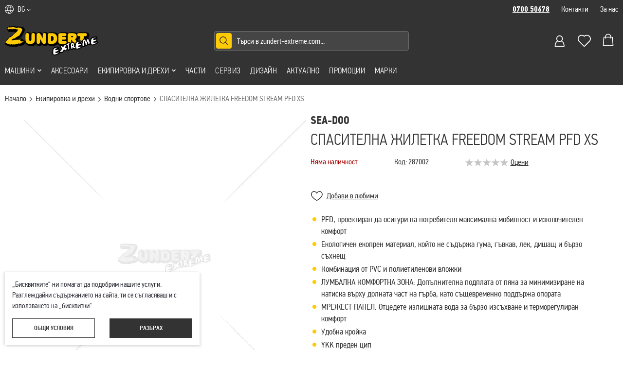

--- FILE ---
content_type: text/html; charset=UTF-8
request_url: https://www.zundert-extreme.com/bg/spasitelna-zhiletka-freedom-stream-pfd-xs-conf
body_size: 30296
content:
<!doctype html>
<html lang="bg-bg">
    <head prefix="og: http://ogp.me/ns# fb: http://ogp.me/ns/fb# product: http://ogp.me/ns/product#">
        <script>
    var LOCALE = 'bg\u002DBG';
    var BASE_URL = 'https\u003A\u002F\u002Fwww.zundert\u002Dextreme.com\u002Fbg\u002F';
    var require = {
        'baseUrl': 'https\u003A\u002F\u002Fwww.zundert\u002Dextreme.com\u002Fstatic\u002Fversion1767602217\u002Ffrontend\u002FStenik\u002Fcypho\u002Fbg_BG'
    };</script>        <meta charset="utf-8"/>
<meta name="title" content="СПАСИТЕЛНА ЖИЛЕТКА FREEDOM STREAM PFD XS   | Zundert Extreme"/>
<meta name="description" content="АТВ джетове EVINRUDE шейни извънбордов двигател лодки кемпери каравани лебедки продажба сервиз ATV outboards Can-Am Ski-Doo Sea-Doo Bombard Warn Superwinch Dragon лодка за джет Sealver"/>
<meta name="robots" content="INDEX,FOLLOW"/>
<meta name="viewport" content="width=device-width, initial-scale=1, maximum-scale=1, user-scalable=no"/>
<meta name="format-detection" content="telephone=no"/>
<title>СПАСИТЕЛНА ЖИЛЕТКА FREEDOM STREAM PFD XS   | Zundert Extreme</title>
<link  rel="stylesheet" type="text/css"  media="all" href="https://www.zundert-extreme.com/static/version1767602217/frontend/Stenik/cypho/bg_BG/mage/calendar.css" />
<link  rel="stylesheet" type="text/css"  media="all" href="https://www.zundert-extreme.com/static/version1767602217/frontend/Stenik/cypho/bg_BG/Mageplaza_Blog/css/mpBlogIcon.css" />
<link  rel="stylesheet" type="text/css"  media="all" href="https://www.zundert-extreme.com/static/version1767602217/frontend/Stenik/cypho/bg_BG/css/styles-m.css" />
<link  rel="stylesheet" type="text/css"  media="all" href="https://www.zundert-extreme.com/static/version1767602217/frontend/Stenik/cypho/bg_BG/Amasty_Groupcat/js/fancybox/jquery.fancybox.css" />
<link  rel="stylesheet" type="text/css"  media="all" href="https://www.zundert-extreme.com/static/version1767602217/frontend/Stenik/cypho/bg_BG/Magezon_Core/css/styles.css" />
<link  rel="stylesheet" type="text/css"  media="all" href="https://www.zundert-extreme.com/static/version1767602217/frontend/Stenik/cypho/bg_BG/Inchoo_DualPrices/css/dual-prices.css" />
<link  rel="stylesheet" type="text/css"  media="all" href="https://www.zundert-extreme.com/static/version1767602217/frontend/Stenik/cypho/bg_BG/Magezon_Core/css/owlcarousel/owl.carousel.min.css" />
<link  rel="stylesheet" type="text/css"  media="all" href="https://www.zundert-extreme.com/static/version1767602217/frontend/Stenik/cypho/bg_BG/Magezon_Core/css/animate.css" />
<link  rel="stylesheet" type="text/css"  media="all" href="https://www.zundert-extreme.com/static/version1767602217/frontend/Stenik/cypho/bg_BG/Magezon_Core/css/fontawesome5.css" />
<link  rel="stylesheet" type="text/css"  media="all" href="https://www.zundert-extreme.com/static/version1767602217/frontend/Stenik/cypho/bg_BG/Magezon_Core/css/mgz_font.css" />
<link  rel="stylesheet" type="text/css"  media="all" href="https://www.zundert-extreme.com/static/version1767602217/frontend/Stenik/cypho/bg_BG/Magezon_Core/css/mgz_bootstrap.css" />
<link  rel="stylesheet" type="text/css"  media="all" href="https://www.zundert-extreme.com/static/version1767602217/frontend/Stenik/cypho/bg_BG/Magezon_Builder/css/openiconic.min.css" />
<link  rel="stylesheet" type="text/css"  media="all" href="https://www.zundert-extreme.com/static/version1767602217/frontend/Stenik/cypho/bg_BG/Magezon_Builder/css/styles.css" />
<link  rel="stylesheet" type="text/css"  media="all" href="https://www.zundert-extreme.com/static/version1767602217/frontend/Stenik/cypho/bg_BG/Magezon_Builder/css/common.css" />
<link  rel="stylesheet" type="text/css"  media="all" href="https://www.zundert-extreme.com/static/version1767602217/frontend/Stenik/cypho/bg_BG/Magezon_Core/css/magnific.css" />
<link  rel="stylesheet" type="text/css"  media="all" href="https://www.zundert-extreme.com/static/version1767602217/frontend/Stenik/cypho/bg_BG/Magezon_Core/css/ionslider.css" />
<link  rel="stylesheet" type="text/css"  media="all" href="https://www.zundert-extreme.com/static/version1767602217/frontend/Stenik/cypho/bg_BG/BlueFormBuilder_Core/css/intlTelInput.min.css" />
<link  rel="stylesheet" type="text/css"  media="all" href="https://www.zundert-extreme.com/static/version1767602217/frontend/Stenik/cypho/bg_BG/Plumrocket_Newsletterpopup/css/prnewsletterpopup-animation.css" />
<link  rel="stylesheet" type="text/css"  media="all" href="https://www.zundert-extreme.com/static/version1767602217/frontend/Stenik/cypho/bg_BG/Plumrocket_Newsletterpopup/css/prnewsletterpopup-custom.css" />
<link  rel="stylesheet" type="text/css"  media="all" href="https://www.zundert-extreme.com/static/version1767602217/frontend/Stenik/cypho/bg_BG/Plumrocket_Newsletterpopup/css/prnewsletterpopup.css" />
<link  rel="stylesheet" type="text/css"  media="all" href="https://www.zundert-extreme.com/static/version1767602217/frontend/Stenik/cypho/bg_BG/mage/gallery/gallery.css" />
<link  rel="stylesheet" type="text/css"  media="screen and (min-width: 768px)" href="https://www.zundert-extreme.com/static/version1767602217/frontend/Stenik/cypho/bg_BG/css/styles-l.css" />
<link  rel="stylesheet" type="text/css"  media="print" href="https://www.zundert-extreme.com/static/version1767602217/frontend/Stenik/cypho/bg_BG/css/print.css" />
<script  type="text/javascript"  src="https://www.zundert-extreme.com/static/version1767602217/frontend/Stenik/cypho/bg_BG/requirejs/require.js"></script>
<script  type="text/javascript"  src="https://www.zundert-extreme.com/static/version1767602217/frontend/Stenik/cypho/bg_BG/mage/requirejs/mixins.js"></script>
<script  type="text/javascript"  src="https://www.zundert-extreme.com/static/version1767602217/frontend/Stenik/cypho/bg_BG/requirejs-config.js"></script>
<script  type="text/javascript"  src="https://www.zundert-extreme.com/static/version1767602217/frontend/Stenik/cypho/bg_BG/Smile_ElasticsuiteTracker/js/tracking.js"></script>
<link rel="preload" as="font" crossorigin="anonymous" href="https://www.zundert-extreme.com/static/version1767602217/frontend/Stenik/cypho/bg_BG/fonts/DinTextCondensedPro/pfdintextcondpro-light.woff" />
<link rel="preload" as="font" crossorigin="anonymous" href="https://www.zundert-extreme.com/static/version1767602217/frontend/Stenik/cypho/bg_BG/fonts/DinTextCondensedPro/pfdintextcondpro-regular.woff" />
<link rel="preload" as="font" crossorigin="anonymous" href="https://www.zundert-extreme.com/static/version1767602217/frontend/Stenik/cypho/bg_BG/fonts/DinTextCondensedPro/pfdintextcondpro-medium.woff" />
<link rel="preload" as="font" crossorigin="anonymous" href="https://www.zundert-extreme.com/static/version1767602217/frontend/Stenik/cypho/bg_BG/fonts/DinTextCondensedPro/pfdintextcondpro-bold.woff" />
<link rel="preload" as="font" crossorigin="anonymous" href="https://www.zundert-extreme.com/static/version1767602217/frontend/Stenik/cypho/bg_BG/fonts/Luma-Icons.woff2" />
<link  rel="canonical" href="https://www.zundert-extreme.com/bg/spasitelna-zhiletka-freedom-stream-pfd-xs-conf" />
<link  rel="icon" type="image/x-icon" href="https://www.zundert-extreme.com/media/favicon/default/zundert-fav_icon.png" />
<link  rel="shortcut icon" type="image/x-icon" href="https://www.zundert-extreme.com/media/favicon/default/zundert-fav_icon.png" />
<meta name="google-site-verification" content="uGvbLyp9oFhEIOIXv5kY4cmHT66cSJQehbuGU_278DE" />
<meta name="google-site-verification" content="MxSg9ke06PShvaF5FlInaUnD38S9LpMeXArOEO6YMq4" />        
<script nonce="MDk2c2RiNmk3bmF6ZjBneThsZGtybzZuZHkwbGo4YmM=">
    window.getWpGA4Cookie = function(name) {
        match = document.cookie.match(new RegExp(name + '=([^;]+)'));
        if (match) return decodeURIComponent(match[1].replace(/\+/g, ' ')) ;
    };

    window.ga4AllowServices = false;

    var isCookieRestrictionModeEnabled = 0,
        currentWebsiteId = 1,
        cookieRestrictionName = 'user_allowed_save_cookie';

    if (isCookieRestrictionModeEnabled) {
        allowedCookies = window.getWpGA4Cookie(cookieRestrictionName);

        if (allowedCookies !== undefined) {
            allowedWebsites = JSON.parse(allowedCookies);

            if (allowedWebsites[currentWebsiteId] === 1) {
                window.ga4AllowServices = true;
            }
        }
    } else {
        window.ga4AllowServices = true;
    }
</script>
    <!-- Google Tag Manager -->
<script nonce="MDk2c2RiNmk3bmF6ZjBneThsZGtybzZuZHkwbGo4YmM=" > if (window.ga4AllowServices) {(function(w,d,s,l,i){w[l]=w[l]||[];w[l].push({'gtm.start':
new Date().getTime(),event:'gtm.js'});var f=d.getElementsByTagName(s)[0],
j=d.createElement(s),dl=l!='dataLayer'?'&l='+l:'';j.async=true;j.src=
'https://www.googletagmanager.com/gtm.js?id='+i+dl;f.parentNode.insertBefore(j,f);
})(window,document,'script','dataLayer','GTM-K52X639N');} </script>
<!-- End Google Tag Manager -->
        <script nonce="MDk2c2RiNmk3bmF6ZjBneThsZGtybzZuZHkwbGo4YmM=">
        if (window.ga4AllowServices) {
            window.dataLayer = window.dataLayer || [];
                        var dl4Objects = [{"pageName":"\u0421\u041f\u0410\u0421\u0418\u0422\u0415\u041b\u041d\u0410 \u0416\u0418\u041b\u0415\u0422\u041a\u0410 FREEDOM STREAM PFD XS   | Zundert Extreme","pageType":"product","ecommerce":{"currency":"EUR","value":0,"items":[{"item_name":"\u0421\u041f\u0410\u0421\u0418\u0422\u0415\u041b\u041d\u0410 \u0416\u0418\u041b\u0415\u0422\u041a\u0410 FREEDOM STREAM PFD XS ","affiliation":"Main Website - Main Website Store - BG","item_id":"7258","price":0,"item_category":"\u0415\u043a\u0438\u043f\u0438\u0440\u043e\u0432\u043a\u0430 \u0438 \u0434\u0440\u0435\u0445\u0438","item_category2":"\u0412\u043e\u0434\u043d\u0438 \u0441\u043f\u043e\u0440\u0442\u043e\u0432\u0435","item_list_name":"\u0415\u043a\u0438\u043f\u0438\u0440\u043e\u0432\u043a\u0430 \u0438 \u0434\u0440\u0435\u0445\u0438\/\u0412\u043e\u0434\u043d\u0438 \u0441\u043f\u043e\u0440\u0442\u043e\u0432\u0435","item_list_id":"7","item_stock_status":"Out of stock","item_sale_product":"No","item_reviews_count":"0","item_reviews_score":"0"}]},"event":"view_item"}];
            for (var i in dl4Objects) {
                window.dataLayer.push({ecommerce: null});
                window.dataLayer.push(dl4Objects[i]);
            }
                        var wpGA4Cookies = ['wp_ga4_user_id','wp_ga4_customerGroup'];
            wpGA4Cookies.map(function (cookieName) {
                var cookieValue = window.getWpGA4Cookie(cookieName);
                if (cookieValue) {
                    var dl4Object = {};
                    dl4Object[cookieName.replace('wp_ga4_', '')] = cookieValue;
                    window.dataLayer.push(dl4Object);
                }
            });
        }
    </script>
    <script type="text/x-magento-init">
        {
            "*": {
                "Magento_PageCache/js/form-key-provider": {
                    "isPaginationCacheEnabled":
                        0                }
            }
        }
    </script>
<style>
	@media (min-width: 1260px) {
		.magezon-builder .mgz-container {width: 1260px;}
	}
	</style>
<script>
//<![CDATA[
try {
    smileTracker.setConfig({
        beaconUrl        : 'https://www.zundert-extreme.com/bg/elasticsuite/tracker/hit/image/h.png',
        telemetryUrl     : 'https://t.elasticsuite.io/track',
        telemetryEnabled : '',
        sessionConfig    : {"visit_cookie_name":"STUID","visit_cookie_lifetime":"3600","visitor_cookie_lifetime":"365","visitor_cookie_name":"STVID","domain":"www.zundert-extreme.com","path":"\/bg"},
    });

    smileTracker.addPageVar('store_id', '1');

    require(['Smile_ElasticsuiteTracker/js/user-consent'], function (userConsent) {
        if (userConsent({"cookieRestrictionEnabled":"0","cookieRestrictionName":"user_allowed_save_cookie"})) {
            smileTracker.sendTag();
        }
    });
} catch (err) {
    ;
}
//]]>
</script>

<meta name="twitter:title" content="СПАСИТЕЛНА ЖИЛЕТКА FREEDOM STREAM PFD XS" />
<meta name="twitter:description" content="PFD, проектиран да осигури на потребителя максимална мобилност и изключителен комфортЕкологичен екопрен материал, който не съдържа гума, гъвкав, лек, дишащ и бързо съхнещКомбинация от PVC и полиет ..." />
<meta name="twitter:url" content="https://www.zundert-extreme.com/bg/spasitelna-zhiletka-freedom-stream-pfd-xs-conf" />
<meta name="twitter:card" content="summary" />
<meta property="og:title" content="СПАСИТЕЛНА ЖИЛЕТКА FREEDOM STREAM PFD XS" />
<meta property="og:description" content="PFD, проектиран да осигури на потребителя максимална мобилност и изключителен комфортЕкологичен екопрен материал, който не съдържа гума, гъвкав, лек, дишащ и бързо съхнещКомбинация от PVC и полиет ..." />
<meta property="og:url" content="https://www.zundert-extreme.com/bg/spasitelna-zhiletka-freedom-stream-pfd-xs-conf" />
<meta property="og:type" content="og:product" />
<meta property="product:price:currency"
      content="EUR"/>
    <link rel="alternate" hreflang="bg-bg" href="https://www.zundert-extreme.com/bg/spasitelna-zhiletka-freedom-stream-pfd-xs-conf" />
    <link rel="alternate" hreflang="en-us" href="https://www.zundert-extreme.com/en/spasitelna-zhiletka-freedom-stream-pfd-xs-conf" />
    <script>
	var BFB_PRODUCT_ID = 7258</script>    </head>
    <body data-container="body"
          data-mage-init='{"loaderAjax": {}, "loader": { "icon": "https://www.zundert-extreme.com/static/version1767602217/frontend/Stenik/cypho/bg_BG/images/loader-2.gif"}}'
        class="pl-thm-stenik pl-thm-stenik-cypho page-product-configurable catalog-product-view product-spasitelna-zhiletka-freedom-stream-pfd-xs-conf page-layout-1column" id="html-body">
        <!-- Google Tag Manager (noscript) -->
<noscript><iframe src="https://www.googletagmanager.com/ns.html?id=GTM-K52X639N"
height="0" width="0" style="display:none;visibility:hidden"></iframe></noscript>
<!-- End Google Tag Manager (noscript) -->

<div class="cookie-status-message" id="cookie-status">
    The store will not work correctly when cookies are disabled.</div>
<script type="text&#x2F;javascript">document.querySelector("#cookie-status").style.display = "none";</script>
<script type="text/x-magento-init">
    {
        "*": {
            "cookieStatus": {}
        }
    }
</script>

<script type="text/x-magento-init">
    {
        "*": {
            "mage/cookies": {
                "expires": null,
                "path": "\u002Fbg",
                "domain": ".www.zundert\u002Dextreme.com",
                "secure": true,
                "lifetime": "604800"
            }
        }
    }
</script>
    <noscript>
        <div class="message global noscript">
            <div class="content">
                <p>
                    <strong>JavaScript изглежда да бъде прекратен във вашия браузър.</strong>
                    <span>
                        За най-добър опит на нашия сайт не забравяйте да включите Javascript във вашия браузър.                    </span>
                </p>
            </div>
        </div>
    </noscript>

<script>
    window.cookiesConfig = window.cookiesConfig || {};
    window.cookiesConfig.secure = true;
</script><script>    require.config({
        map: {
            '*': {
                wysiwygAdapter: 'mage/adminhtml/wysiwyg/tiny_mce/tinymceAdapter'
            }
        }
    });</script>    

<script  nonce="MDk2c2RiNmk3bmF6ZjBneThsZGtybzZuZHkwbGo4YmM=">
    requirejs(['prnewsletterpopup'], function() {
        window.prnewsletterPopup = new window.prnewsletterPopupClass({"enable_analytics":0,"googleTagManagerEnabled":false,"area":"product","cmsPage":"","categoryId":0,"productId":7258,"action_url":"https:\/\/www.zundert-extreme.com\/bg\/prnewsletterpopup\/index\/subscribe\/","subscribeUrl":"https:\/\/www.zundert-extreme.com\/bg\/prnewsletterpopup\/index\/subscribe\/","cancel_url":"https:\/\/www.zundert-extreme.com\/bg\/prnewsletterpopup\/index\/cancel\/","block_url":"https:\/\/www.zundert-extreme.com\/bg\/prnewsletterpopup\/index\/block\/","loadPopupUrl":"https:\/\/www.zundert-extreme.com\/bg\/prnewsletterpopup\/index\/popup\/","history_url":"https:\/\/www.zundert-extreme.com\/bg\/prnewsletterpopup\/index\/history\/","activePopupIds":[],"isGlobalCookieUsage":false});
    });
</script>
<div class="page-wrapper"><header class="page-header"><div class="panel wrapper"><div class="panel header"><div class="header-left-wrapper">        <div class="switcher language switcher-language" data-ui-id="language-switcher" id="switcher-language">
        <strong class="label switcher-label"><span>Език</span></strong>
        <div class="actions dropdown options switcher-options">
            <div class="action toggle switcher-trigger"
                 id="switcher-language-trigger"
                 data-mage-init='{"dropdown":{}}'
                 data-toggle="dropdown"
                 data-trigger-keypress-button="true">
                <strong class="view-bg">
                    <span>BG</span>
                </strong>
            </div>
            <ul class="dropdown switcher-dropdown"
                data-target="dropdown">
                                                                                                <li class="view-en switcher-option">
                            <a href="https://www.zundert-extreme.com/bg/stores/store/redirect/___store/en/___from_store/bg/uenc/aHR0cHM6Ly93d3cuenVuZGVydC1leHRyZW1lLmNvbS9lbi9zcGFzaXRlbG5hLXpoaWxldGthLWZyZWVkb20tc3RyZWFtLXBmZC14cy1jb25mP19fX3N0b3JlPWVu/">
                                EN                            </a>
                        </li>
                                                </ul>
        </div>
    </div>
</div><div class="header-right-wrapper"><ul>
<li><a class="header-top-phone" href="tel:070050678">0700 50678</a></li>
<li><a href="/contact">Контакти</a></li>
<li><a href="/about-us">За нас</a></li>
</ul></div></div></div><div class="header content"><span data-action="toggle-nav" class="action nav-toggle"><span>Меню</span></span>
<a
    class="logo"
    href="https://www.zundert-extreme.com/bg/"
    title="&#x0410;&#x0422;&#x0412;&#x20;&#x0434;&#x0436;&#x0435;&#x0442;&#x043E;&#x0432;&#x0435;&#x20;EVINRUDE&#x20;&#x0438;&#x0437;&#x0432;&#x044A;&#x043D;&#x0431;&#x043E;&#x0440;&#x0434;&#x043E;&#x0432;&#x20;&#x0434;&#x0432;&#x0438;&#x0433;&#x0430;&#x0442;&#x0435;&#x043B;&#x20;&#x043B;&#x043E;&#x0434;&#x043A;&#x0438;&#x20;&#x0448;&#x0435;&#x0439;&#x043D;&#x0438;&#x20;&#x043A;&#x0435;&#x043C;&#x043F;&#x0435;&#x0440;&#x0438;&#x20;&#x043A;&#x0430;&#x0440;&#x0430;&#x0432;&#x0430;&#x043D;&#x0438;"
    aria-label="store logo">
    <img src="https://www.zundert-extreme.com/static/version1767602217/frontend/Stenik/cypho/bg_BG/images/logo.svg"
         title="&#x0410;&#x0422;&#x0412;&#x20;&#x0434;&#x0436;&#x0435;&#x0442;&#x043E;&#x0432;&#x0435;&#x20;EVINRUDE&#x20;&#x0438;&#x0437;&#x0432;&#x044A;&#x043D;&#x0431;&#x043E;&#x0440;&#x0434;&#x043E;&#x0432;&#x20;&#x0434;&#x0432;&#x0438;&#x0433;&#x0430;&#x0442;&#x0435;&#x043B;&#x20;&#x043B;&#x043E;&#x0434;&#x043A;&#x0438;&#x20;&#x0448;&#x0435;&#x0439;&#x043D;&#x0438;&#x20;&#x043A;&#x0435;&#x043C;&#x043F;&#x0435;&#x0440;&#x0438;&#x20;&#x043A;&#x0430;&#x0440;&#x0430;&#x0432;&#x0430;&#x043D;&#x0438;"
         alt="&#x0410;&#x0422;&#x0412;&#x20;&#x0434;&#x0436;&#x0435;&#x0442;&#x043E;&#x0432;&#x0435;&#x20;EVINRUDE&#x20;&#x0438;&#x0437;&#x0432;&#x044A;&#x043D;&#x0431;&#x043E;&#x0440;&#x0434;&#x043E;&#x0432;&#x20;&#x0434;&#x0432;&#x0438;&#x0433;&#x0430;&#x0442;&#x0435;&#x043B;&#x20;&#x043B;&#x043E;&#x0434;&#x043A;&#x0438;&#x20;&#x0448;&#x0435;&#x0439;&#x043D;&#x0438;&#x20;&#x043A;&#x0435;&#x043C;&#x043F;&#x0435;&#x0440;&#x0438;&#x20;&#x043A;&#x0430;&#x0440;&#x0430;&#x0432;&#x0430;&#x043D;&#x0438;"
            width="192"            height="60"    />
</a>

<div class="block block-search">
    <a href="javascript:;" class="search-mobile-icon"></a>
    <form
        id="minisearch-form-top-search"
        class="form minisearch"
        action="https://www.zundert-extreme.com/bg/catalogsearch/result/"
        method="get"
    >
        <input
            id="minisearch-input-top-search"
            type="text"
            name="q"
            value=""
            placeholder="Търси в zundert-extreme.com..."
            class="input-text"
            maxlength="128"
            role="combobox"
            aria-haspopup="false"
            aria-autocomplete="both"
            aria-expanded="false"
            autocomplete="off"
            data-block="autocomplete-form"
            data-mage-init="&#x7B;&quot;quickSearch&quot;&#x3A;&#x7B;&quot;formSelector&quot;&#x3A;&quot;&#x23;minisearch-form-top-search&quot;,&quot;url&quot;&#x3A;&quot;https&#x3A;&#x5C;&#x2F;&#x5C;&#x2F;www.zundert-extreme.com&#x5C;&#x2F;bg&#x5C;&#x2F;search&#x5C;&#x2F;ajax&#x5C;&#x2F;suggest&#x5C;&#x2F;&quot;,&quot;destinationSelector&quot;&#x3A;&quot;&#x23;minisearch-autocomplete-top-search&quot;,&quot;templates&quot;&#x3A;&#x7B;&quot;term&quot;&#x3A;&#x7B;&quot;title&quot;&#x3A;&quot;&#x5C;u041d&#x5C;u0430&#x5C;u0439-&#x5C;u0442&#x5C;u044a&#x5C;u0440&#x5C;u0441&#x5C;u0435&#x5C;u043d&#x5C;u0438&quot;,&quot;template&quot;&#x3A;&quot;Smile_ElasticsuiteCore&#x5C;&#x2F;autocomplete&#x5C;&#x2F;term&quot;&#x7D;,&quot;product&quot;&#x3A;&#x7B;&quot;title&quot;&#x3A;&quot;&#x5C;u041f&#x5C;u0440&#x5C;u043e&#x5C;u0434&#x5C;u0443&#x5C;u043a&#x5C;u0442&#x5C;u0438&quot;,&quot;template&quot;&#x3A;&quot;Smile_ElasticsuiteCatalog&#x5C;&#x2F;autocomplete&#x5C;&#x2F;product&quot;&#x7D;,&quot;category&quot;&#x3A;&#x7B;&quot;title&quot;&#x3A;&quot;&#x5C;u041a&#x5C;u0430&#x5C;u0442&#x5C;u0435&#x5C;u0433&#x5C;u043e&#x5C;u0440&#x5C;u0438&#x5C;u0438&quot;,&quot;template&quot;&#x3A;&quot;Smile_ElasticsuiteCatalog&#x5C;&#x2F;autocomplete&#x5C;&#x2F;category&quot;&#x7D;,&quot;product_attribute&quot;&#x3A;&#x7B;&quot;title&quot;&#x3A;&quot;&#x5C;u0410&#x5C;u0442&#x5C;u0440&#x5C;u0438&#x5C;u0431&#x5C;u0443&#x5C;u0442&#x5C;u0438&quot;,&quot;template&quot;&#x3A;&quot;Smile_ElasticsuiteCatalog&#x5C;&#x2F;autocomplete&#x5C;&#x2F;product-attribute&quot;,&quot;titleRenderer&quot;&#x3A;&quot;Smile_ElasticsuiteCatalog&#x5C;&#x2F;js&#x5C;&#x2F;autocomplete&#x5C;&#x2F;product-attribute&quot;&#x7D;&#x7D;,&quot;priceFormat&quot;&#x3A;&#x7B;&quot;pattern&quot;&#x3A;&quot;&#x25;s&#x5C;u00a0&#x5C;u20ac&quot;,&quot;precision&quot;&#x3A;2,&quot;requiredPrecision&quot;&#x3A;2,&quot;decimalSymbol&quot;&#x3A;&quot;,&quot;,&quot;groupSymbol&quot;&#x3A;&quot;&#x5C;u00a0&quot;,&quot;groupLength&quot;&#x3A;3,&quot;integerRequired&quot;&#x3A;false&#x7D;,&quot;minSearchLength&quot;&#x3A;&quot;2&quot;&#x7D;&#x7D;"
        />
        <div id="minisearch-autocomplete-top-search" class="search-autocomplete"></div>
        <button type="submit" class="search" title="Търсене"></button>
            </form>
    <a href="javascript:;" class="search-mobile-close-icon"></a>
</div>
<script type="text/x-magento-init">
    {
        ".search-mobile-icon": {
            "js/mobile-search-toggle": {}
        }
    }
</script>
<div data-block="minicart" class="minicart-wrapper">
    <a
        class="action showcart"
        href="https://www.zundert-extreme.com/bg/checkout/cart/"
        data-bind="scope: 'minicart_content'"
    >
        <span
            class="counter qty empty"
            data-bind="css: { empty: !!getCartParam('summary_count') == false && !isLoading() },
               blockLoader: isLoading"
        >
            <!-- ko if: getCartParam('summary_count') -->
                <!-- ko text: getCartParam('summary_count').toLocaleString(window.LOCALE) --><!-- /ko -->
            <!-- /ko -->
        </span>
    </a>
            <div
            class="block block-minicart"
            data-role="dropdownDialog"
            data-mage-init='
            {"dropdownDialog":{
                "appendTo":"[data-block=minicart]",
                "triggerTarget":".showcart",
                "timeout": "2000",
                "closeOnMouseLeave": false,
                "closeOnEscape": true,
                "triggerClass":"active",
                "parentClass":"active",
                "buttons":[]}
            }'
        >
            <div id="minicart-content-wrapper" data-bind="scope: 'minicart_content'">
                <!-- ko template: getTemplate() --><!-- /ko -->
            </div>
                    </div>
        <script>window.checkout = {"shoppingCartUrl":"https:\/\/www.zundert-extreme.com\/bg\/checkout\/cart\/","checkoutUrl":"https:\/\/www.zundert-extreme.com\/bg\/checkout\/","updateItemQtyUrl":"https:\/\/www.zundert-extreme.com\/bg\/checkout\/sidebar\/updateItemQty\/","removeItemUrl":"https:\/\/www.zundert-extreme.com\/bg\/checkout\/sidebar\/removeItem\/","imageTemplate":"Magento_Catalog\/product\/image_with_borders","baseUrl":"https:\/\/www.zundert-extreme.com\/bg\/","minicartMaxItemsVisible":5,"websiteId":"1","maxItemsToDisplay":10,"storeId":"1","storeGroupId":"1","agreementIds":["1","2","3"],"customerLoginUrl":"https:\/\/www.zundert-extreme.com\/bg\/customer\/account\/login\/referer\/aHR0cHM6Ly93d3cuenVuZGVydC1leHRyZW1lLmNvbS9iZy9zcGFzaXRlbG5hLXpoaWxldGthLWZyZWVkb20tc3RyZWFtLXBmZC14cy1jb25m\/","isRedirectRequired":false,"autocomplete":"off","captcha":{"user_login":{"isCaseSensitive":false,"imageHeight":50,"imageSrc":"","refreshUrl":"https:\/\/www.zundert-extreme.com\/bg\/captcha\/refresh\/","isRequired":false,"timestamp":1768729581}}}</script>    <script type="text/x-magento-init">
        {
            "[data-block='minicart']": {
                "Magento_Ui/js/core/app": {"components":{"minicart_content":{"children":{"subtotal.container":{"children":{"subtotal":{"children":{"subtotal.totals":{"config":{"display_cart_subtotal_incl_tax":0,"display_cart_subtotal_excl_tax":1,"template":"Magento_Tax\/checkout\/minicart\/subtotal\/totals"},"children":{"subtotal.totals.msrp":{"component":"Magento_Msrp\/js\/view\/checkout\/minicart\/subtotal\/totals","config":{"displayArea":"minicart-subtotal-hidden","template":"Magento_Msrp\/checkout\/minicart\/subtotal\/totals"}}},"component":"Magento_Tax\/js\/view\/checkout\/minicart\/subtotal\/totals"}},"component":"uiComponent","config":{"template":"Magento_Checkout\/minicart\/subtotal"}}},"component":"uiComponent","config":{"displayArea":"subtotalContainer"}},"item.renderer":{"component":"Magento_Checkout\/js\/view\/cart-item-renderer","config":{"displayArea":"defaultRenderer","template":"Magento_Checkout\/minicart\/item\/default"},"children":{"item.image":{"component":"Magento_Catalog\/js\/view\/image","config":{"template":"Magento_Catalog\/product\/image","displayArea":"itemImage"}},"checkout.cart.item.price.sidebar":{"component":"uiComponent","config":{"template":"Magento_Checkout\/minicart\/item\/price","displayArea":"priceSidebar"}}}},"extra_info":{"component":"uiComponent","config":{"displayArea":"extraInfo"}},"promotion":{"component":"uiComponent","config":{"displayArea":"promotion"}}},"config":{"itemRenderer":{"default":"defaultRenderer","simple":"defaultRenderer","virtual":"defaultRenderer"},"template":"Magento_Checkout\/minicart\/content"},"component":"Magento_Checkout\/js\/view\/minicart"}},"types":[]}            },
            "*": {
                "Magento_Ui/js/block-loader": "https\u003A\u002F\u002Fwww.zundert\u002Dextreme.com\u002Fstatic\u002Fversion1767602217\u002Ffrontend\u002FStenik\u002Fcypho\u002Fbg_BG\u002Fimages\u002Floader\u002D1.gif"
            }
        }
    </script>
</div>
<a
    class="header-wishlist-icon"
    href="https://www.zundert-extreme.com/bg/wishlist/"    title="Любими"
    data-bind="scope: 'wishlist'"    
>
    <span class="counter" data-bind="visible: wishlist().counter" style="display:none;"><!-- ko text: wishlist().counter --><!-- /ko --></span>
</a>
<script type="text/x-magento-init">
    {
        "*": {
            "Magento_Ui/js/core/app": {
                "components": {
                    "wishlist": {
                        "component": "Magento_Wishlist/js/view/wishlist"
                    }
                }
            }
        }
    }
</script><div class="header-customer-wrapper">
            <a
            class="header-login-icon"
            href="https://www.zundert-extreme.com/bg/customer/account/login/"
            title="Вход"
        >
        </a>
    </div>



<ul class="compare wrapper"><li class="item link compare" data-bind="scope: 'compareProducts'" data-role="compare-products-link">
    <a class="action compare no-display" title="&#x0421;&#x0440;&#x0430;&#x0432;&#x043D;&#x0438;&#x20;&#x043F;&#x0440;&#x043E;&#x0434;&#x0443;&#x043A;&#x0442;&#x0438;&#x0442;&#x0435;"
       data-bind="attr: {'href': compareProducts().listUrl}, css: {'no-display': !compareProducts().count}"
    >
        Сравни продуктите        <span class="counter qty" data-bind="text: compareProducts().countCaption"></span>
    </a>
</li>
<script type="text/x-magento-init">
{"[data-role=compare-products-link]": {"Magento_Ui/js/core/app": {"components":{"compareProducts":{"component":"Magento_Catalog\/js\/view\/compare-products"}}}}}
</script>
</ul></div></header>    <div class="sections nav-sections">
                <div class="section-items nav-sections-items"
             data-mage-init='{"tabs":{"openedState":"active"}}'>
                                            <div class="section-item-title nav-sections-item-title"
                     data-role="collapsible">
                    <a class="nav-sections-item-switch"
                       data-toggle="switch" href="#store.menu">
                        Меню                    </a>
                </div>
                <div class="section-item-content nav-sections-item-content"
                     id="store.menu"
                     data-role="content">
                    <nav class="navigation">
            <div class="main-menu-nav">
            <ul>
<li class="parent"><a href="/mashini">Машини</a> <div class="widget block block-static-block">
    <ul>
<li>
<ul>
<li class="view-all-from"><a href="/mashini">Виж всичко от Машини</a></li>
<li><a href="/mashini/ofroud">Can-Am Офроуд</a></li>
<li><a href="/mashini/trikolesni">Can-Am Триколесни мотори</a></li>
<li><a href="/mashini/snyag">Моторни шейни</a></li>
<li><a href="/mashini/vodni">Sea-Doo Водни Джетове</a></li>
<li><a href="/mashini/drugi">Sublue подводни скутери</a></li>
<li><a href="/mashini/lift-foils-elektricheski-sarf">Lift Foils Електрически сърф</a></li>
</ul>
</li>
</ul></div>
</li>
<li><a href="/aksesoari">Аксесоари</a></li>
<li class="parent"><a href="/ekipirovka-i-drehi">Екипировка и дрехи</a> <div class="widget block block-static-block">
    <ul>
<li>
<ul>
<li class="view-all-from"><a href="/ekipirovka-i-drehi">Виж всичко от Екипировка и дрехи</a></li>
<li><a href="/ekipirovka-i-drehi/vodni-sportove">Водни спортове</a></li>
<li><a href="/ekipirovka-i-drehi/ofroud">Офроуд</a></li>
<li><a href="/ekipirovka-i-drehi/trikolesni">Триколесни</a></li>
<li><a href="/ekipirovka-i-drehi/snyag">Сняг</a></li>
<li><a href="/ekipirovka-i-drehi/outlet">Outlet</a></li>
</ul>
</li>
</ul></div>
</li>
<li><a href="/parts">Части</a></li>
<li><a href="/serviz">Сервиз</a></li>
<li><a href="/design">Дизайн</a></li>
<li><a href="/news">Актуално</a></li>
<li><a href="/sale">Промоции</a></li>
<li><a href="/brands">Марки</a></li>
</ul>        </div>
                <div class="menu-additional-links">
            <ul>
<li><a class="phone-link" href="tel:070050678">0700 50678</a></li>
<li><a href="/about-us">За нас</a></li>
<li><a href="/terms-conditions">Общи условия</a></li>
<li><a href="/privacy">Политика за поверителност</a></li>
<li><a href="/news">Актуално</a></li>
<li><a href="/contact">Контакти</a></li>
</ul>        </div>
    </nav>
<script type="text/x-magento-init">
    {
        "*": {
            "js/mainmenu": {
                "minWidth": "768"
            }
        }
    }
</script>
                </div>
                                            <div class="section-item-title nav-sections-item-title"
                     data-role="collapsible">
                    <a class="nav-sections-item-switch"
                       data-toggle="switch" href="#store.settings">
                        BG/BGN                    </a>
                </div>
                <div class="section-item-content nav-sections-item-content"
                     id="store.settings"
                     data-role="content">
                            <div class="switcher language switcher-language" data-ui-id="language-switcher" id="switcher-language-nav">
        <strong class="label switcher-label"><span>Език</span></strong>
        <div class="actions dropdown options switcher-options">
            <div class="action toggle switcher-trigger"
                 id="switcher-language-trigger-nav"
                 data-mage-init='{"dropdown":{}}'
                 data-toggle="dropdown"
                 data-trigger-keypress-button="true">
                <strong class="view-bg">
                    <span>BG</span>
                </strong>
            </div>
            <ul class="dropdown switcher-dropdown"
                data-target="dropdown">
                                                                                                <li class="view-en switcher-option">
                            <a href="https://www.zundert-extreme.com/bg/stores/store/redirect/___store/en/___from_store/bg/uenc/aHR0cHM6Ly93d3cuenVuZGVydC1leHRyZW1lLmNvbS9lbi9zcGFzaXRlbG5hLXpoaWxldGthLWZyZWVkb20tc3RyZWFtLXBmZC14cy1jb25mP19fX3N0b3JlPWVu/">
                                EN                            </a>
                        </li>
                                                </ul>
        </div>
    </div>
                </div>
                    </div>
    </div>
<div class="breadcrumbs-wrapper">
    <div class="breadcrumbs">
        <ul class="items">
                            <li class="item home">
                                            <a
                            href="https://www.zundert-extreme.com/bg/"
                            title="Начална страница"
                        >
                            <span>
                                Начало                            </span>
                        </a>
                                    </li>
                            <li class="item category5">
                                            <a
                            href="https://www.zundert-extreme.com/bg/ekipirovka-i-drehi"
                            title=""
                        >
                            <span>
                                Екипировка и дрехи                            </span>
                        </a>
                                    </li>
                            <li class="item category7">
                                            <a
                            href="https://www.zundert-extreme.com/bg/ekipirovka-i-drehi/vodni-sportove"
                            title=""
                        >
                            <span>
                                Водни спортове                            </span>
                        </a>
                                    </li>
                            <li class="item product">
                                            <span>
                            СПАСИТЕЛНА ЖИЛЕТКА FREEDOM STREAM PFD XS                         </span>
                                    </li>
                    </ul>
    </div>
</div>
<main id="maincontent" class="page-main"><a id="contentarea" tabindex="-1"></a>
<div class="page messages"><div data-placeholder="messages"></div>
<div data-bind="scope: 'messages'">
    <!-- ko if: cookieMessages && cookieMessages.length > 0 -->
    <div aria-atomic="true" role="alert" data-bind="foreach: { data: cookieMessages, as: 'message' }" class="messages">
        <div data-bind="attr: {
            class: 'message-' + message.type + ' ' + message.type + ' message',
            'data-ui-id': 'message-' + message.type
        }">
            <div data-bind="html: $parent.prepareMessageForHtml(message.text)"></div>
        </div>
    </div>
    <!-- /ko -->

    <!-- ko if: messages().messages && messages().messages.length > 0 -->
    <div aria-atomic="true" role="alert" class="messages" data-bind="foreach: {
        data: messages().messages, as: 'message'
    }">
        <div data-bind="attr: {
            class: 'message-' + message.type + ' ' + message.type + ' message',
            'data-ui-id': 'message-' + message.type
        }">
            <div data-bind="html: $parent.prepareMessageForHtml(message.text)"></div>
        </div>
    </div>
    <!-- /ko -->
</div>
<script type="text/x-magento-init">
    {
        "*": {
            "Magento_Ui/js/core/app": {
                "components": {
                        "messages": {
                            "component": "Magento_Theme/js/view/messages"
                        }
                    }
                }
            }
    }
</script>
</div><div class="columns"><div class="column main"><div class="product-view-top"><div class="page-main"><div class="product media">
    <span class="product-labels-wrapper">
						</span>


<a id="gallery-prev-area" tabindex="-1"></a>
<div class="action-skip-wrapper"><a class="action skip gallery-next-area"
   href="#gallery-next-area">
    <span>
        Преминете към края на галерията на изображенията    </span>
</a>
</div>

<div class="gallery-placeholder _block-content-loading" data-gallery-role="gallery-placeholder">
    <picture class="gallery-placeholder__image"><source type="image/webp" srcset="https://www.zundert-extreme.com/media/catalog/product/placeholder/default/no-img.webp" alt="main product photo"><img alt="main product photo" class="gallery-placeholder__image" src="https://www.zundert-extreme.com/media/catalog/product/placeholder/default/no-img.jpg" loading="lazy" /></picture>
</div>

<script type="text/x-magento-init">
    {
        "[data-gallery-role=gallery-placeholder]": {
            "mage/gallery/gallery": {
                "mixins":["magnifier/magnify"],
                "magnifierOpts": {"fullscreenzoom":"20","top":"","left":"","width":"","height":"","eventType":"hover","enabled":false,"mode":"outside"},
                "data": [{"thumb":"https:\/\/www.zundert-extreme.com\/media\/catalog\/product\/placeholder\/default\/no-img_2.jpg","img":"https:\/\/www.zundert-extreme.com\/media\/catalog\/product\/placeholder\/default\/no-img.jpg","full":"https:\/\/www.zundert-extreme.com\/media\/catalog\/product\/placeholder\/default\/no-img.jpg","caption":"","position":"0","isMain":true,"type":"image","videoUrl":null,"thumb_webp":"https:\/\/www.zundert-extreme.com\/media\/catalog\/product\/placeholder\/default\/no-img_2.webp","img_webp":"https:\/\/www.zundert-extreme.com\/media\/catalog\/product\/placeholder\/default\/no-img.webp","full_webp":"https:\/\/www.zundert-extreme.com\/media\/catalog\/product\/placeholder\/default\/no-img.webp"}],
                "options": {"nav":"thumbs","loop":true,"keyboard":true,"arrows":false,"allowfullscreen":true,"showCaption":false,"width":1200,"thumbwidth":100,"thumbheight":100,"height":1200,"transitionduration":500,"transition":"slide","navarrows":true,"navtype":"slides","navdir":"horizontal"},
                "fullscreen": {"nav":"thumbs","loop":true,"navdir":"horizontal","navarrows":false,"navtype":"slides","arrows":true,"showCaption":false,"transitionduration":500,"transition":"slide"},
                 "breakpoints": {"mobile":{"conditions":{"max-width":"767px"},"options":{"options":{"nav":"dots"}}}}            }
        }
    }
</script>
<script type="text/x-magento-init">
    {
        "[data-gallery-role=gallery-placeholder]": {
            "Magento_ProductVideo/js/fotorama-add-video-events": {
                "videoData": [],
                "videoSettings": [{"playIfBase":"0","showRelated":"0","videoAutoRestart":"0"}],
                "optionsVideoData": {"7260":[],"7264":[],"7267":[],"7275":[]}            }
        }
    }
</script>
<div class="action-skip-wrapper"><a class="action skip gallery-prev-area"
   href="#gallery-prev-area">
    <span>
        Преминете към началото на галерия със снимки    </span>
</a>
</div><a id="gallery-next-area" tabindex="-1"></a>
</div><div class="product-info-main">    <div class="product-brand">
        SEA-DOO    </div>
<div class="page-title-wrapper&#x20;product">
    <h1 class="page-title"
                >
        <span class="base" data-ui-id="page-title-wrapper" itemprop="name">СПАСИТЕЛНА ЖИЛЕТКА FREEDOM STREAM PFD XS </span>    </h1>
                <div class="amshopby-option-link">
            <span class="brand-label">Виж всичко от:</span>
                                        <a class="brand-img" href="https://www.zundert-extreme.com/bg/sea-doo"
                   title="SEA-DOO"
                   aria-label="SEA-DOO"
                                    >
                    <picture><source type="image/webp" srcset="https://www.zundert-extreme.com/media/images/cache/amasty/shopby/option_images/slider/resized/95x50/brand-thumb-03-sea-doo.webp" alt="SEA-DOO" width="95" height="50" loading="lazy"><img src="https://www.zundert-extreme.com/media/images/cache/amasty/shopby/option_images/slider/resized/95x50/brand-thumb-03-sea-doo.jpg" alt="SEA-DOO" width="95" height="50" loading="lazy" loading="lazy" /></picture>
                </a>
                                </div>
        <script>
            require(['jquery'], function($){
                $('.product-view-top .product-info-main .page-title-wrapper.product .amshopby-option-link').detach().appendTo('.product-view-top .product-info-main');                
            });
        </script>
    <script type="text/x-magento-init">
     {
         ".amshopby-option-link [data-amshopby-js='brand-tooltip']": {
             "amShopbyTooltipInit": {
                "additionalClasses": "-no-double",
                "position": {
                    "my": "left bottom-10",
                    "at": "left top",
                    "collision": "flipfit flip"
                },
                "selector": "a"
             }
         }
     }
</script>

    </div>
<div class="product-info-under-title">
                    
                            <div class="stock-availability unavailable">
                    Няма наличност                </div>
                        <div class="availability only configurable-variation-qty" title="&#x0411;&#x0440;&#x043E;&#x0439;">
    Останали са само <strong>%1</strong></div>

<div class="product attribute sku">
            <strong class="type">Код</strong>
        <div class="value" itemprop="sku">287002</div>
</div>
    <div class="product-reviews-summary short empty">
        <div class="rating-summary">
            <div class="rating-result">
                <span style="width:0%;"><span style="width:0%;"></span></span>            
            </div>        
        </div>
        <div class="reviews-actions">
            <a class="action view" href="https://www.zundert-extreme.com/bg/spasitelna-zhiletka-freedom-stream-pfd-xs-conf#review-form">
                Оцени            </a>
        </div>
    </div>
<script type="text/x-magento-init">
    {
        ".reviews-actions .action.view": {
            "js/scrollto": {
                "scrollTarget": ".custom-tab-content.reviews",
                "scrollOffset": "50",
                "speed": "800"
            }
        }
    }
</script>
</div><div class="product-info-price">	<span class="product-labels-wrapper">
			</span>


                </div>

<div class="product-add-form">
    <form
        data-product-sku="287002"
        action="https://www.zundert-extreme.com/bg/checkout/cart/add/uenc/aHR0cHM6Ly93d3cuenVuZGVydC1leHRyZW1lLmNvbS9iZy9zcGFzaXRlbG5hLXpoaWxldGthLWZyZWVkb20tc3RyZWFtLXBmZC14cy1jb25m/product/7258/"
        method="post"
        id="product_addtocart_form"    >
        <input type="hidden" name="product" value="7258" />
        <input type="hidden" name="selected_configurable_option" value="" />
        <input type="hidden" name="related_product" id="related-products-field" value="" />
        <input type="hidden" name="item"  value="7258" />
        <input name="form_key" type="hidden" value="B9zwagcux2FLvYup" />                                    
                    </form>
    </div>
<script type="text/x-magento-init">
    {
        "[data-role=priceBox][data-price-box=product-id-7258]": {
            "priceBox": {
                "priceConfig":  {"productId":7258,"priceFormat":{"pattern":"%s\u00a0\u20ac","precision":2,"requiredPrecision":2,"decimalSymbol":",","groupSymbol":"\u00a0","groupLength":3,"integerRequired":false},"prices":{"baseOldPrice":{"amount":0,"adjustments":[]},"oldPrice":{"amount":0,"adjustments":[]},"basePrice":{"amount":0,"adjustments":[]},"finalPrice":{"amount":0,"adjustments":[]},"pcdPrice":{"amount":0,"adjustments":[]},"pcdDifferencePrice":{"amount":0,"adjustments":[]}},"idSuffix":"_clone","tierPrices":[],"calculationAlgorithm":"TOTAL_BASE_CALCULATION"}            }
        }
    }
</script>
<div class="product-social-links"><div class="product-addto-links" data-role="add-to-links">
        <a href="#"
       class="action towishlist"
       data-post='{"action":"https:\/\/www.zundert-extreme.com\/bg\/wishlist\/index\/add\/","data":{"product":7258,"uenc":"aHR0cHM6Ly93d3cuenVuZGVydC1leHRyZW1lLmNvbS9iZy9zcGFzaXRlbG5hLXpoaWxldGthLWZyZWVkb20tc3RyZWFtLXBmZC14cy1jb25m"}}'
       data-action="add-to-wishlist"><span>Добави в любими</span></a>
<script type="text/x-magento-init">
    {
        "body": {
            "addToWishlist": {"productType":"configurable"}        }
    }
</script>
</div>
</div>
<div class="product attribute overview">
        <div class="value" itemprop="description"><ul>
<li id="tw-target-text" class="tw-data-text tw-text-large tw-ta" dir="ltr" data-placeholder="Превод" data-ved="2ahUKEwjgyI_EhLSCAxVhSfEDHZZzCQgQ3ewLegQIBRAQ"><span class="Y2IQFc" lang="bg">PFD, проектиран да осигури на потребителя максимална мобилност и изключителен комфорт</span></li>
<li class="tw-data-text tw-text-large tw-ta" dir="ltr" data-placeholder="Превод" data-ved="2ahUKEwjgyI_EhLSCAxVhSfEDHZZzCQgQ3ewLegQIBRAQ"><span class="Y2IQFc" lang="bg">Екологичен екопрен материал, който не съдържа гума, гъвкав, лек, дишащ и бързо съхнещ</span></li>
<li class="tw-data-text tw-text-large tw-ta" dir="ltr" data-placeholder="Превод" data-ved="2ahUKEwjgyI_EhLSCAxVhSfEDHZZzCQgQ3ewLegQIBRAQ"><span class="Y2IQFc" lang="bg">Комбинация от PVC и полиетиленови вложки</span></li>
<li class="tw-data-text tw-text-large tw-ta" dir="ltr" data-placeholder="Превод" data-ved="2ahUKEwjgyI_EhLSCAxVhSfEDHZZzCQgQ3ewLegQIBRAQ"><span class="Y2IQFc" lang="bg">ЛУМБАЛНА КОМФОРТНА ЗОНА: Допълнителна подплата от пяна за минимизиране на натиска върху долната част на гърба, като същевременно поддържа опората</span></li>
<li class="tw-data-text tw-text-large tw-ta" dir="ltr" data-placeholder="Превод" data-ved="2ahUKEwjgyI_EhLSCAxVhSfEDHZZzCQgQ3ewLegQIBRAQ"><span class="Y2IQFc" lang="bg">МРЕЖЕСТ ПАНЕЛ: Отцедете излишната вода за бързо изсъхване и терморегулиран комфорт</span></li>
<li class="tw-data-text tw-text-large tw-ta" dir="ltr" data-placeholder="Превод" data-ved="2ahUKEwjgyI_EhLSCAxVhSfEDHZZzCQgQ3ewLegQIBRAQ"><span class="Y2IQFc" lang="bg">Удобна кройка</span></li>
<li class="tw-data-text tw-text-large tw-ta" dir="ltr" data-placeholder="Превод" data-ved="2ahUKEwjgyI_EhLSCAxVhSfEDHZZzCQgQ3ewLegQIBRAQ"><span class="Y2IQFc" lang="bg">YKK преден цип</span></li>
<li class="tw-data-text tw-text-large tw-ta" dir="ltr" data-placeholder="Превод" data-ved="2ahUKEwjgyI_EhLSCAxVhSfEDHZZzCQgQ3ewLegQIBRAQ"><span class="Y2IQFc" lang="bg">Сегменти отпред и отзад за по-добър комфорт и лекота на движение </span></li>
<li class="tw-data-text tw-text-large tw-ta" dir="ltr" data-placeholder="Превод" data-ved="2ahUKEwjgyI_EhLSCAxVhSfEDHZZzCQgQ3ewLegQIBRAQ"><span class="Y2IQFc" lang="bg">Странични панели от еластична подплата за по-добър комфорт</span></li>
<li class="tw-data-text tw-text-large tw-ta" dir="ltr" data-placeholder="Превод" data-ved="2ahUKEwjgyI_EhLSCAxVhSfEDHZZzCQgQ3ewLegQIBRAQ"><span class="Y2IQFc" lang="bg">Примка на врата на гърба, за да прикрепите очилата Sea-Doo към жилетката си.</span></li>
</ul></div>
</div>
</div></div></div><div class="product-benefits-row"><div class="page-main"><p><div class="icon-item loyalty">
        	    		<span class="title">Отстъпки за лоялни клиенти</span>
    	        </div><p>
<div class="icon-item view-before-payment">
        	    		<span class="title">Опция “Преглед преди заплащане”</span>
    	        </div><p>
<div class="icon-item returns">
        	    		<span class="title">Връщане в рамките на 14 дни</span>
    	        </div><p>
</p></div></div><div class="tabs-nav-area">
    <div class="tabs-nav-wrapper">
        <div class="page-main">
            <ul class="tabs-nav">
                <li><a href="javascript:;" class="description">Описание</a></li>
                                                                    <li><a href="javascript:;" class="reviews">Ревюта</a></li>
                            </ul>
        </div>
    </div>
    <div class="tabs-content-wrapper">
        <div class="custom-tab-content description">
            <div class="page-main">
                <span class="custom-tab-title">Описание</span>
                    <ul class="additional-attributes">
                    <li>
                <strong>Марки:</strong>
                                    SEA-DOO                            </li>
                    <li>
                <strong>Модел година:</strong>
                                    2024                            </li>
            </ul>
                <div class="custom-tab-content-wrapper">
                    
                </div>
                <a href="javascript:;" class="more-link">Виж повече</a>
            </div>
        </div>
                                    <div class="custom-tab-content reviews">
                <div class="page-main">
                    <span class="custom-tab-title">Ревюта</span>
                                        <div class="review-add">
            <form action="https://www.zundert-extreme.com/bg/review/product/post/id/7258/" class="review-form" method="post" id="review-form" data-role="product-review-form" data-bind="scope: 'review-form'">
            <input name="form_key" type="hidden" value="B9zwagcux2FLvYup" />                        <fieldset class="fieldset review-fieldset" data-hasrequired="&#x2A;&#x20;&#x0417;&#x0430;&#x0434;&#x044A;&#x043B;&#x0436;&#x0438;&#x0442;&#x0435;&#x043B;&#x043D;&#x0438;&#x20;&#x043F;&#x043E;&#x043B;&#x0435;&#x0442;&#x0430;">
                <legend class="legend review-legend">
                    <span>Вие оценявате:</span>
                    <strong>СПАСИТЕЛНА ЖИЛЕТКА FREEDOM STREAM PFD XS </strong>
                </legend>
                                    <span id="input-message-box"></span>
                    <fieldset class="field required review-field-ratings">
                        <legend class="label"><span>Вашата оценка</span></legend>
                        <div class="control">
                            <div class="nested" id="product-review-table">
                                                                    <div class="field choice review-field-rating">
                                        <label class="label" id="Рейтинг_rating_label">
                                            <span>Рейтинг:</span>
                                        </label>
                                        <div class="control review-control-vote">
                                                                                                                                        <input
                                                    type="radio"
                                                    name="ratings[1]"
                                                    id="&#x0420;&#x0435;&#x0439;&#x0442;&#x0438;&#x043D;&#x0433;_1"
                                                    value="1"
                                                    class="radio"
                                                    data-validate="{'rating-required':true}"
                                                    aria-labelledby="&#x0420;&#x0435;&#x0439;&#x0442;&#x0438;&#x043D;&#x0433;_rating_label &#x0420;&#x0435;&#x0439;&#x0442;&#x0438;&#x043D;&#x0433;_1_label" />
                                                <label
                                                    class="rating-1"
                                                    for="&#x0420;&#x0435;&#x0439;&#x0442;&#x0438;&#x043D;&#x0433;_1"
                                                    title="1&#x20;star"
                                                    id="&#x0420;&#x0435;&#x0439;&#x0442;&#x0438;&#x043D;&#x0433;_1_label">
                                                    <span>1 star</span>
                                                </label>
                                                                                                                                            <input
                                                    type="radio"
                                                    name="ratings[1]"
                                                    id="&#x0420;&#x0435;&#x0439;&#x0442;&#x0438;&#x043D;&#x0433;_2"
                                                    value="2"
                                                    class="radio"
                                                    data-validate="{'rating-required':true}"
                                                    aria-labelledby="&#x0420;&#x0435;&#x0439;&#x0442;&#x0438;&#x043D;&#x0433;_rating_label &#x0420;&#x0435;&#x0439;&#x0442;&#x0438;&#x043D;&#x0433;_2_label" />
                                                <label
                                                    class="rating-2"
                                                    for="&#x0420;&#x0435;&#x0439;&#x0442;&#x0438;&#x043D;&#x0433;_2"
                                                    title="2&#x20;stars"
                                                    id="&#x0420;&#x0435;&#x0439;&#x0442;&#x0438;&#x043D;&#x0433;_2_label">
                                                    <span>2 stars</span>
                                                </label>
                                                                                                                                            <input
                                                    type="radio"
                                                    name="ratings[1]"
                                                    id="&#x0420;&#x0435;&#x0439;&#x0442;&#x0438;&#x043D;&#x0433;_3"
                                                    value="3"
                                                    class="radio"
                                                    data-validate="{'rating-required':true}"
                                                    aria-labelledby="&#x0420;&#x0435;&#x0439;&#x0442;&#x0438;&#x043D;&#x0433;_rating_label &#x0420;&#x0435;&#x0439;&#x0442;&#x0438;&#x043D;&#x0433;_3_label" />
                                                <label
                                                    class="rating-3"
                                                    for="&#x0420;&#x0435;&#x0439;&#x0442;&#x0438;&#x043D;&#x0433;_3"
                                                    title="3&#x20;stars"
                                                    id="&#x0420;&#x0435;&#x0439;&#x0442;&#x0438;&#x043D;&#x0433;_3_label">
                                                    <span>3 stars</span>
                                                </label>
                                                                                                                                            <input
                                                    type="radio"
                                                    name="ratings[1]"
                                                    id="&#x0420;&#x0435;&#x0439;&#x0442;&#x0438;&#x043D;&#x0433;_4"
                                                    value="4"
                                                    class="radio"
                                                    data-validate="{'rating-required':true}"
                                                    aria-labelledby="&#x0420;&#x0435;&#x0439;&#x0442;&#x0438;&#x043D;&#x0433;_rating_label &#x0420;&#x0435;&#x0439;&#x0442;&#x0438;&#x043D;&#x0433;_4_label" />
                                                <label
                                                    class="rating-4"
                                                    for="&#x0420;&#x0435;&#x0439;&#x0442;&#x0438;&#x043D;&#x0433;_4"
                                                    title="4&#x20;stars"
                                                    id="&#x0420;&#x0435;&#x0439;&#x0442;&#x0438;&#x043D;&#x0433;_4_label">
                                                    <span>4 stars</span>
                                                </label>
                                                                                                                                            <input
                                                    type="radio"
                                                    name="ratings[1]"
                                                    id="&#x0420;&#x0435;&#x0439;&#x0442;&#x0438;&#x043D;&#x0433;_5"
                                                    value="5"
                                                    class="radio"
                                                    data-validate="{'rating-required':true}"
                                                    aria-labelledby="&#x0420;&#x0435;&#x0439;&#x0442;&#x0438;&#x043D;&#x0433;_rating_label &#x0420;&#x0435;&#x0439;&#x0442;&#x0438;&#x043D;&#x0433;_5_label" />
                                                <label
                                                    class="rating-5"
                                                    for="&#x0420;&#x0435;&#x0439;&#x0442;&#x0438;&#x043D;&#x0433;_5"
                                                    title="5&#x20;stars"
                                                    id="&#x0420;&#x0435;&#x0439;&#x0442;&#x0438;&#x043D;&#x0433;_5_label">
                                                    <span>5 stars</span>
                                                </label>
                                                                                                                                    </div>
                                    </div>
                                                            </div>
                            <input type="hidden" name="validate_rating" class="validate-rating" value="" />
                        </div>
                    </fieldset>
                                <div class="field review-field-nickname required">
                    <label for="nickname_field" class="label"><span>Име:</span></label>
                    <div class="control">
                        <input type="text" name="nickname" id="nickname_field" class="input-text" data-validate="{required:true}" data-bind="value: nickname()" />
                    </div>
                </div>
                <div class="field review-field-summary required">
                    <label for="summary_field" class="label"><span>Заглавиe:</span></label>
                    <div class="control">
                        <input type="text" name="title" id="summary_field" class="input-text" data-validate="{required:true}" data-bind="value: review().title" />
                    </div>
                </div>
                <div class="field review-field-text required">
                    <label for="review_field" class="label"><span>Мнение:</span></label>
                    <div class="control">
                        <textarea name="detail" id="review_field" data-validate="{required:true}" data-bind="value: review().detail"></textarea>
                    </div>
                </div>
            </fieldset>
            <div class="actions-toolbar review-form-actions">
                <div class="primary actions-primary">
                    <button type="submit" class="action primary"><span>Изпрати</span></button>
                </div>
            </div>
        </form>
        <script type="text/x-magento-init">
            {
                "[data-role=product-review-form]": {
                    "Magento_Ui/js/core/app": {"components":{"review-form":{"component":"Magento_Review\/js\/view\/review"}}}                },
                "#review-form": {
                    "Magento_Review/js/error-placement": {},
                    "Magento_Review/js/validate-review": {},
                    "Magento_Review/js/submit-review": {}
                }
            }
        </script>
    </div>
                </div>
            </div>
            </div>
</div>
<script type="text/x-magento-init">
    {
        ".custom-tab-content": {
            "js/custom-tab-toggle": {}
        },
        ".tabs-nav-area": {
            "js/pdp-stickytabs": {
                "minWidth": "768"
            }
        }
    }
</script><input name="form_key" type="hidden" value="B9zwagcux2FLvYup" /><div id="authenticationPopup" data-bind="scope:'authenticationPopup', style: {display: 'none'}">
        <script>window.authenticationPopup = {"autocomplete":"off","customerRegisterUrl":"https:\/\/www.zundert-extreme.com\/bg\/customer\/account\/create\/","customerForgotPasswordUrl":"https:\/\/www.zundert-extreme.com\/bg\/customer\/account\/forgotpassword\/","baseUrl":"https:\/\/www.zundert-extreme.com\/bg\/","customerLoginUrl":"https:\/\/www.zundert-extreme.com\/bg\/customer\/ajax\/login\/"}</script>    <!-- ko template: getTemplate() --><!-- /ko -->
        <script type="text/x-magento-init">
        {
            "#authenticationPopup": {
                "Magento_Ui/js/core/app": {"components":{"authenticationPopup":{"component":"Magento_Customer\/js\/view\/authentication-popup","children":{"messages":{"component":"Magento_Ui\/js\/view\/messages","displayArea":"messages"},"captcha":{"component":"Magento_Captcha\/js\/view\/checkout\/loginCaptcha","displayArea":"additional-login-form-fields","formId":"user_login","configSource":"checkout"},"social-buttons":{"component":"Mageplaza_SocialLogin\/js\/view\/social-buttons","displayArea":"before"}}}}}            },
            "*": {
                "Magento_Ui/js/block-loader": "https\u003A\u002F\u002Fwww.zundert\u002Dextreme.com\u002Fstatic\u002Fversion1767602217\u002Ffrontend\u002FStenik\u002Fcypho\u002Fbg_BG\u002Fimages\u002Floader\u002D1.gif"
                            }
        }
    </script>
</div>
<script type="text/x-magento-init">
    {
        "*": {
            "Magento_Customer/js/section-config": {
                "sections": {"stores\/store\/switch":["*"],"stores\/store\/switchrequest":["*"],"directory\/currency\/switch":["*"],"*":["messages","apptrian_facebook_pixel_matching_section"],"customer\/account\/logout":["*","recently_viewed_product","recently_compared_product","persistent"],"customer\/account\/loginpost":["*"],"customer\/account\/createpost":["*"],"customer\/account\/editpost":["*"],"customer\/ajax\/login":["checkout-data","cart","captcha"],"catalog\/product_compare\/add":["compare-products","wp_ga4"],"catalog\/product_compare\/remove":["compare-products"],"catalog\/product_compare\/clear":["compare-products"],"sales\/guest\/reorder":["cart"],"sales\/order\/reorder":["cart"],"checkout\/cart\/add":["cart","directory-data","wp_ga4"],"checkout\/cart\/delete":["cart","wp_ga4"],"checkout\/cart\/updatepost":["cart","wp_ga4"],"checkout\/cart\/updateitemoptions":["cart","wp_ga4"],"checkout\/cart\/couponpost":["cart"],"checkout\/cart\/estimatepost":["cart"],"checkout\/cart\/estimateupdatepost":["cart"],"checkout\/onepage\/saveorder":["cart","checkout-data","last-ordered-items"],"checkout\/sidebar\/removeitem":["cart","wp_ga4"],"checkout\/sidebar\/updateitemqty":["cart","wp_ga4"],"rest\/*\/v1\/carts\/*\/payment-information":["cart","last-ordered-items","captcha","instant-purchase","wp_ga4"],"rest\/*\/v1\/guest-carts\/*\/payment-information":["cart","captcha","wp_ga4"],"rest\/*\/v1\/guest-carts\/*\/selected-payment-method":["cart","checkout-data"],"rest\/*\/v1\/carts\/*\/selected-payment-method":["cart","checkout-data","instant-purchase"],"customer\/address\/*":["instant-purchase"],"customer\/account\/*":["instant-purchase"],"vault\/cards\/deleteaction":["instant-purchase"],"multishipping\/checkout\/overviewpost":["cart"],"paypal\/express\/placeorder":["cart","checkout-data"],"paypal\/payflowexpress\/placeorder":["cart","checkout-data"],"paypal\/express\/onauthorization":["cart","checkout-data"],"persistent\/index\/unsetcookie":["persistent"],"review\/product\/post":["review"],"wishlist\/index\/add":["wishlist","wp_ga4"],"wishlist\/index\/remove":["wishlist"],"wishlist\/index\/updateitemoptions":["wishlist"],"wishlist\/index\/update":["wishlist"],"wishlist\/index\/cart":["wishlist","cart","wp_ga4"],"wishlist\/index\/fromcart":["wishlist","cart","wp_ga4"],"wishlist\/index\/allcart":["wishlist","cart","wp_ga4"],"wishlist\/shared\/allcart":["wishlist","cart"],"wishlist\/shared\/cart":["cart"],"sociallogin\/popup\/create":["checkout-data","cart"],"braintree\/paypal\/placeorder":["cart","checkout-data"],"braintree\/googlepay\/placeorder":["cart","checkout-data"],"checkout\/cart\/configure":["wp_ga4"],"rest\/*\/v1\/guest-carts\/*\/shipping-information":["wp_ga4"],"rest\/*\/v1\/carts\/*\/shipping-information":["wp_ga4"]},
                "clientSideSections": ["checkout-data","cart-data"],
                "baseUrls": ["https:\/\/www.zundert-extreme.com\/bg\/"],
                "sectionNames": ["messages","customer","compare-products","last-ordered-items","cart","directory-data","captcha","instant-purchase","loggedAsCustomer","persistent","review","wishlist","apptrian_facebook_pixel_matching_section","wp_ga4","recently_viewed_product","recently_compared_product","product_data_storage","paypal-billing-agreement"]            }
        }
    }
</script>
<script type="text/x-magento-init">
    {
        "*": {
            "Magento_Customer/js/customer-data": {
                "sectionLoadUrl": "https\u003A\u002F\u002Fwww.zundert\u002Dextreme.com\u002Fbg\u002Fcustomer\u002Fsection\u002Fload\u002F",
                "expirableSectionLifetime": 60,
                "expirableSectionNames": ["cart","persistent"],
                "cookieLifeTime": "604800",
                "updateSessionUrl": "https\u003A\u002F\u002Fwww.zundert\u002Dextreme.com\u002Fbg\u002Fcustomer\u002Faccount\u002FupdateSession\u002F"
            }
        }
    }
</script>
<script type="text/x-magento-init">
    {
        "*": {
            "Magento_Customer/js/invalidation-processor": {
                "invalidationRules": {
                    "website-rule": {
                        "Magento_Customer/js/invalidation-rules/website-rule": {
                            "scopeConfig": {
                                "websiteId": "1"
                            }
                        }
                    }
                }
            }
        }
    }
</script>
<script type="text/x-magento-init">
    {
        "body": {
            "pageCache": {"url":"https:\/\/www.zundert-extreme.com\/bg\/page_cache\/block\/render\/id\/7258\/","handles":["default","catalog_product_view","catalog_product_view_type_configurable","catalog_product_view_id_7258","catalog_product_view_sku_287002","pl_thm_stenik_default","pl_thm_stenik_cypho_default"],"originalRequest":{"route":"catalog","controller":"product","action":"view","uri":"\/bg\/spasitelna-zhiletka-freedom-stream-pfd-xs-conf"},"versionCookieName":"private_content_version"}        }
    }
</script>
<script type="text/x-magento-init">
    {
        "body": {
            "requireCookie": {"noCookieUrl":"https:\/\/www.zundert-extreme.com\/bg\/cookie\/index\/noCookies\/","triggers":[".action.towishlist"],"isRedirectCmsPage":true}        }
    }
</script>
<script type="text/x-magento-init">
    {
        "*": {
                "Magento_Catalog/js/product/view/provider": {
                    "data": {"items":{"7258":{"add_to_cart_button":{"post_data":"{\"action\":\"https:\\\/\\\/www.zundert-extreme.com\\\/bg\\\/checkout\\\/cart\\\/add\\\/uenc\\\/%25uenc%25\\\/product\\\/7258\\\/\",\"data\":{\"product\":\"7258\",\"uenc\":\"%uenc%\"}}","url":"https:\/\/www.zundert-extreme.com\/bg\/checkout\/cart\/add\/uenc\/%25uenc%25\/product\/7258\/","required_options":true},"add_to_compare_button":{"post_data":null,"url":"{\"action\":\"https:\\\/\\\/www.zundert-extreme.com\\\/bg\\\/catalog\\\/product_compare\\\/add\\\/\",\"data\":{\"product\":\"7258\",\"uenc\":\"aHR0cHM6Ly93d3cuenVuZGVydC1leHRyZW1lLmNvbS9iZy9zcGFzaXRlbG5hLXpoaWxldGthLWZyZWVkb20tc3RyZWFtLXBmZC14cy1jb25m\"}}","required_options":null},"price_info":{"final_price":0,"max_price":0,"max_regular_price":0,"minimal_regular_price":0,"special_price":null,"minimal_price":0,"regular_price":0,"formatted_prices":{"final_price":"<span class=\"price\">0,00\u00a0\u20ac<\/span><span class=\"side-price\"><span class=\"side-price-separator\"> \/<\/span>0,00 \u043b\u0432.<\/span>","max_price":"<span class=\"price\">0,00\u00a0\u20ac<\/span><span class=\"side-price\"><span class=\"side-price-separator\"> \/<\/span>0,00 \u043b\u0432.<\/span>","minimal_price":"<span class=\"price\">0,00\u00a0\u20ac<\/span><span class=\"side-price\"><span class=\"side-price-separator\"> \/<\/span>0,00 \u043b\u0432.<\/span>","max_regular_price":"<span class=\"price\">0,00\u00a0\u20ac<\/span><span class=\"side-price\"><span class=\"side-price-separator\"> \/<\/span>0,00 \u043b\u0432.<\/span>","minimal_regular_price":null,"special_price":null,"regular_price":"<span class=\"price\">0,00\u00a0\u20ac<\/span><span class=\"side-price\"><span class=\"side-price-separator\"> \/<\/span>0,00 \u043b\u0432.<\/span>"},"extension_attributes":{"msrp":{"msrp_price":"<span class=\"price\">0,00\u00a0\u20ac<\/span><span class=\"side-price\"><span class=\"side-price-separator\"> \/<\/span>0,00 \u043b\u0432.<\/span>","is_applicable":"","is_shown_price_on_gesture":"","msrp_message":"","explanation_message":"Our price is lower than the manufacturer&#039;s &quot;minimum advertised price.&quot; As a result, we cannot show you the price in catalog or the product page. <br><br> You have no obligation to purchase the product once you know the price. You can simply remove the item from your cart."},"tax_adjustments":{"final_price":0,"max_price":0,"max_regular_price":0,"minimal_regular_price":0,"special_price":0,"minimal_price":0,"regular_price":0,"formatted_prices":{"final_price":"<span class=\"price\">0,00\u00a0\u20ac<\/span><span class=\"side-price\"><span class=\"side-price-separator\"> \/<\/span>0,00 \u043b\u0432.<\/span>","max_price":"<span class=\"price\">0,00\u00a0\u20ac<\/span><span class=\"side-price\"><span class=\"side-price-separator\"> \/<\/span>0,00 \u043b\u0432.<\/span>","minimal_price":"<span class=\"price\">0,00\u00a0\u20ac<\/span><span class=\"side-price\"><span class=\"side-price-separator\"> \/<\/span>0,00 \u043b\u0432.<\/span>","max_regular_price":"<span class=\"price\">0,00\u00a0\u20ac<\/span><span class=\"side-price\"><span class=\"side-price-separator\"> \/<\/span>0,00 \u043b\u0432.<\/span>","minimal_regular_price":null,"special_price":"<span class=\"price\">0,00\u00a0\u20ac<\/span><span class=\"side-price\"><span class=\"side-price-separator\"> \/<\/span>0,00 \u043b\u0432.<\/span>","regular_price":"<span class=\"price\">0,00\u00a0\u20ac<\/span><span class=\"side-price\"><span class=\"side-price-separator\"> \/<\/span>0,00 \u043b\u0432.<\/span>"}},"weee_attributes":[],"weee_adjustment":"<span class=\"price\">0,00\u00a0\u20ac<\/span><span class=\"side-price\"><span class=\"side-price-separator\"> \/<\/span>0,00 \u043b\u0432.<\/span>"}},"images":[{"url":"https:\/\/www.zundert-extreme.com\/media\/catalog\/product\/placeholder\/default\/no-img_1.jpg","code":"recently_viewed_products_grid_content_widget","height":150,"width":150,"label":"\u0421\u041f\u0410\u0421\u0418\u0422\u0415\u041b\u041d\u0410 \u0416\u0418\u041b\u0415\u0422\u041a\u0410 FREEDOM STREAM PFD XS ","resized_width":150,"resized_height":150},{"url":"https:\/\/www.zundert-extreme.com\/media\/catalog\/product\/placeholder\/default\/no-img_1.jpg","code":"recently_viewed_products_list_content_widget","height":150,"width":150,"label":"\u0421\u041f\u0410\u0421\u0418\u0422\u0415\u041b\u041d\u0410 \u0416\u0418\u041b\u0415\u0422\u041a\u0410 FREEDOM STREAM PFD XS ","resized_width":150,"resized_height":150},{"url":"https:\/\/www.zundert-extreme.com\/media\/catalog\/product\/placeholder\/default\/no-img_1.jpg","code":"recently_viewed_products_images_names_widget","height":150,"width":150,"label":"\u0421\u041f\u0410\u0421\u0418\u0422\u0415\u041b\u041d\u0410 \u0416\u0418\u041b\u0415\u0422\u041a\u0410 FREEDOM STREAM PFD XS ","resized_width":150,"resized_height":150},{"url":"https:\/\/www.zundert-extreme.com\/media\/catalog\/product\/placeholder\/default\/no-img_1.jpg","code":"recently_compared_products_grid_content_widget","height":150,"width":150,"label":"\u0421\u041f\u0410\u0421\u0418\u0422\u0415\u041b\u041d\u0410 \u0416\u0418\u041b\u0415\u0422\u041a\u0410 FREEDOM STREAM PFD XS ","resized_width":150,"resized_height":150},{"url":"https:\/\/www.zundert-extreme.com\/media\/catalog\/product\/placeholder\/default\/no-img_1.jpg","code":"recently_compared_products_list_content_widget","height":150,"width":150,"label":"\u0421\u041f\u0410\u0421\u0418\u0422\u0415\u041b\u041d\u0410 \u0416\u0418\u041b\u0415\u0422\u041a\u0410 FREEDOM STREAM PFD XS ","resized_width":150,"resized_height":150},{"url":"https:\/\/www.zundert-extreme.com\/media\/catalog\/product\/placeholder\/default\/no-img_2.jpg","code":"recently_compared_products_images_names_widget","height":150,"width":150,"label":"\u0421\u041f\u0410\u0421\u0418\u0422\u0415\u041b\u041d\u0410 \u0416\u0418\u041b\u0415\u0422\u041a\u0410 FREEDOM STREAM PFD XS ","resized_width":150,"resized_height":150}],"url":"https:\/\/www.zundert-extreme.com\/bg\/spasitelna-zhiletka-freedom-stream-pfd-xs-conf","id":7258,"name":"\u0421\u041f\u0410\u0421\u0418\u0422\u0415\u041b\u041d\u0410 \u0416\u0418\u041b\u0415\u0422\u041a\u0410 FREEDOM STREAM PFD XS ","type":"configurable","is_salable":"","store_id":1,"currency_code":"EUR","extension_attributes":{"review_html":"    <div class=\"product-reviews-summary short empty\">\n        <div class=\"rating-summary\">\n            <div class=\"rating-result\">\n                <span style=\"width:0%;\"><span style=\"width:0%;\"><\/span><\/span>            \n            <\/div>        \n        <\/div>\n        <div class=\"reviews-actions\">\n            <a class=\"action view\" href=\"https:\/\/www.zundert-extreme.com\/bg\/spasitelna-zhiletka-freedom-stream-pfd-xs-conf#review-form\">(0)<\/a>\n        <\/div>\n    <\/div>\n","wishlist_button":{"post_data":null,"url":"{\"action\":\"https:\\\/\\\/www.zundert-extreme.com\\\/bg\\\/wishlist\\\/index\\\/add\\\/\",\"data\":{\"product\":7258,\"uenc\":\"aHR0cHM6Ly93d3cuenVuZGVydC1leHRyZW1lLmNvbS9iZy9zcGFzaXRlbG5hLXpoaWxldGthLWZyZWVkb20tc3RyZWFtLXBmZC14cy1jb25m\"}}","required_options":null}},"is_available":false}},"store":"1","currency":"EUR","productCurrentScope":"website"}            }
        }
    }
</script>

        <form class="amhideprice-form" id="amgroupcat-form" action="" method="post" style="display: none;">
        <input name="form_key" type="hidden" value="" />
        <input name="product_id" type="hidden" value="" />
        <fieldset class="fieldset">
            <legend class="legend amhideprice-form-ledend">
                <span>Get a Quote for</span>
                <span style="font-weight: bolder;" class="product-name"></span>
            </legend>
            <br>
                        <div class="amhideprice-fields-container">
                <div class="field required">
                    <label for="amgroupcat-name" class="label">
                        <span>Име на клиент</span>
                    </label>
                    <div class="control">
                        <input type="text" name="name" class="input-text"
                               id="amgroupcat-name"
                               data-validate="{required:true}">
                    </div>
                </div>
                <div class="field required">
                    <label for="amgroupcat-email" class="label"
                        <span>Имейл клиент</span>
                    </label>
                    <div class="control">
                        <input type="email"
                               name="email"
                               autocomplete="email"
                               id="amgroupcat-email"
                               value="" class="input-text"
                               data-validate="{required:true, 'validate-email':true}"
                               aria-required="true">
                    </div>
                </div>
                <div class="field required">
                    <label for="amgroupcat-phone" class="label">
                        <span>Телефон</span>
                    </label>
                    <div class="control">
                        <input type="text" name="phone" id="amgroupcat-phone" class="input-text "
                               data-validate="{required:true}">
                    </div>
                </div>
                <div class="field">
                    <label for="amgroupcat-comment" class="label">
                        <span>Мнение</span>
                    </label>
                    <div class="control">
                        <textarea title="Мнение"
                                  type="textarea"
                                  id="amgroupcat-comment"
                                  name="comment" class="input-text"
                                  data-validate="{'validate-no-html-tags':true}"></textarea>
                    </div>
                </div>
                <div class="actions-toolbar">
                    <div class="primary">
                        <button type="submit" class="action submit primary"
                                title="Изпрати">
                            <span>Изпрати</span>
                        </button>
                    </div>
                </div>
            </div>
        </fieldset>
    </form>
<div class="product-stickybar">
<div class="page-main">
    <div class="product-stickybar-title-image">
                    <div class="product-stickybar-image">
                <picture><source type="image/webp" srcset="https://www.zundert-extreme.com/media/catalog/product/placeholder/default/no-img_2.webp" alt="СПАСИТЕЛНА ЖИЛЕТКА FREEDOM STREAM PFD XS " width="70" height="70" loading="lazy"><img src="https://www.zundert-extreme.com/media/catalog/product/placeholder/default/no-img_2.jpg" alt="СПАСИТЕЛНА ЖИЛЕТКА FREEDOM STREAM PFD XS " width="70" height="70" loading="lazy" loading="lazy"></picture>
            </div>
                <div class="product-stickybar-title">
            <span>СПАСИТЕЛНА ЖИЛЕТКА FREEDOM STREAM PFD XS </span>
        </div>
    </div>
    <div class="sticky-add-tocart-and-price">
        <div class="product-info-main"></div>
        <div class="box-tocart"></div>
    </div>
</div>
<script type="text/x-magento-init">
    {
        ".product-stickybar": {
            "js/pdp-stickybar": {
                "minWidth": "768"
            }
        }
    }
</script></div>
    <div class="additional-products similar-products">
        <div class="section-title">
            Може да харесате също        </div>
        <div class="block-content content">
            <div class="products-grid">
                <div class="products list items product-items" id="slider_696cabed49d0c" data-bind="scope: 'slider_696cabed49d0c'">
                    <!-- ko if: loading -->
                        <div class="stenik-slider-loader"></div>
                    <!-- /ko -->
                    <!-- ko template: getTemplate() --><!-- /ko -->
                </div>
            </div>
        </div>
        <script type="text/x-magento-init">
                        {
                "#slider_696cabed49d0c": {
                    "Magento_Ui/js/core/app": {
                        "components": {
                            "slider_696cabed49d0c": {
                                "component": "stenikProductSlider",
                                "config": {
                                    "items": [{"name":"SEA-DOO AQUA SHOES ","url":"https:\/\/www.zundert-extreme.com\/bg\/sea-doo-aqua-shoes-10-conf","image_html":"<span class=\"product-image-container product-image-container-11636\">\n    <span class=\"product-image-wrapper\">\n        <img\n            class=\"product-image-photo\"\n                        src=\"https:\/\/www.zundert-extreme.com\/media\/catalog\/product\/cache\/3c473a261d8cadfea555b6eb938167d0\/4\/4\/444268_sea-doo-aqua-shoes-unisex-black-1.jpg\"\n                        width=\"330\"\n            height=\"330\"\n            alt=\"SEA-DOO&#x20;AQUA&#x20;SHOES&#x20;\"\n        \/>\n    <\/span>\n<\/span>\n<style>.product-image-container-11636 {\n    width: 330px;\n}\n.product-image-container-11636 span.product-image-wrapper {\n    padding-bottom: 100%;\n}<\/style><script type=\"text&#x2F;javascript\">prodImageContainers = document.querySelectorAll(\".product-image-container-11636\");\nfor (var i = 0; i < prodImageContainers.length; i++) {\n    prodImageContainers[i].style.width = \"330px\";\n}\nprodImageContainersWrappers = document.querySelectorAll(\n    \".product-image-container-11636  span.product-image-wrapper\"\n);\nfor (var i = 0; i < prodImageContainersWrappers.length; i++) {\n    prodImageContainersWrappers[i].style.paddingBottom = \"100%\";\n}<\/script>","price_html":"<div class=\"price-box price-final_price\" data-role=\"priceBox\" data-product-id=\"11636\" data-price-box=\"product-id-11636\"><span class=\"normal-price\">\n    \n\n<span class=\"price-container price-final_price&#x20;non-pcd_final_price_tooltip\"\n        >\n            <span class=\"price-label\">\u043e\u0442<\/span>\n        <span  id=\"product-price-11636\"                data-price-amount=\"72.94\"\n        data-price-type=\"finalPrice\"\n        class=\"price-wrapper \"\n    ><span class=\"price\">72,94\u00a0\u20ac<\/span><span class=\"side-price\"><span class=\"side-price-separator\"> \/<\/span>142,66 \u043b\u0432.<\/span><\/span>\n        <\/span>\n<\/span>\n\n\n<\/div>","is_saleable":true,"add_to_cart_url":"https:\/\/www.zundert-extreme.com\/bg\/checkout\/cart\/add\/uenc\/aHR0cHM6Ly93d3cuenVuZGVydC1leHRyZW1lLmNvbS9iZy9zcGFzaXRlbG5hLXpoaWxldGthLWZyZWVkb20tc3RyZWFtLXBmZC14cy1jb25m\/product\/11636\/","add_to_cart_label":"\u0414\u043e\u0431\u0430\u0432\u0438 \u0432 \u043a\u043e\u0448\u043d\u0438\u0446\u0430\u0442\u0430","manufacturer":"SEA-DOO"},{"name":"CREW TERRY LADIES ","url":"https:\/\/www.zundert-extreme.com\/bg\/crew-terry-ladies-s-conf-454704-teal","image_html":"<span class=\"product-image-container product-image-container-11116\">\n    <span class=\"product-image-wrapper\">\n        <img\n            class=\"product-image-photo\"\n                        src=\"https:\/\/www.zundert-extreme.com\/media\/catalog\/product\/cache\/3c473a261d8cadfea555b6eb938167d0\/4\/5\/454704_sea_doo_crew_ladies_teal_1.jpg\"\n                        width=\"330\"\n            height=\"330\"\n            alt=\"CREW&#x20;TERRY&#x20;LADIES&#x20;\"\n        \/>\n    <\/span>\n<\/span>\n<style>.product-image-container-11116 {\n    width: 330px;\n}\n.product-image-container-11116 span.product-image-wrapper {\n    padding-bottom: 100%;\n}<\/style><script type=\"text&#x2F;javascript\">prodImageContainers = document.querySelectorAll(\".product-image-container-11116\");\nfor (var i = 0; i < prodImageContainers.length; i++) {\n    prodImageContainers[i].style.width = \"330px\";\n}\nprodImageContainersWrappers = document.querySelectorAll(\n    \".product-image-container-11116  span.product-image-wrapper\"\n);\nfor (var i = 0; i < prodImageContainersWrappers.length; i++) {\n    prodImageContainersWrappers[i].style.paddingBottom = \"100%\";\n}<\/script>","price_html":"<div class=\"price-box price-final_price\" data-role=\"priceBox\" data-product-id=\"11116\" data-price-box=\"product-id-11116\"><span class=\"normal-price\">\n    \n\n<span class=\"price-container price-final_price&#x20;non-pcd_final_price_tooltip\"\n        >\n            <span class=\"price-label\">\u043e\u0442<\/span>\n        <span  id=\"product-price-11116\"                data-price-amount=\"68.52\"\n        data-price-type=\"finalPrice\"\n        class=\"price-wrapper \"\n    ><span class=\"price\">68,52\u00a0\u20ac<\/span><span class=\"side-price\"><span class=\"side-price-separator\"> \/<\/span>134,01 \u043b\u0432.<\/span><\/span>\n        <\/span>\n<\/span>\n\n\n<\/div>","is_saleable":true,"add_to_cart_url":"https:\/\/www.zundert-extreme.com\/bg\/checkout\/cart\/add\/uenc\/aHR0cHM6Ly93d3cuenVuZGVydC1leHRyZW1lLmNvbS9iZy9zcGFzaXRlbG5hLXpoaWxldGthLWZyZWVkb20tc3RyZWFtLXBmZC14cy1jb25m\/product\/11116\/","add_to_cart_label":"\u0414\u043e\u0431\u0430\u0432\u0438 \u0432 \u043a\u043e\u0448\u043d\u0438\u0446\u0430\u0442\u0430","manufacturer":"SEA-DOO"},{"name":"UV PROTECTION LONG SLEEVE SHIRT MEN ","url":"https:\/\/www.zundert-extreme.com\/bg\/uv-protection-long-sleeve-shirt-men-m-conf-454660-light-blue","image_html":"<span class=\"product-image-container product-image-container-11055\">\n    <span class=\"product-image-wrapper\">\n        <img\n            class=\"product-image-photo\"\n                        src=\"https:\/\/www.zundert-extreme.com\/media\/catalog\/product\/cache\/3c473a261d8cadfea555b6eb938167d0\/4\/5\/454660_uv_protective_1.jpg\"\n                        width=\"330\"\n            height=\"330\"\n            alt=\"UV&#x20;PROTECTION&#x20;LONG&#x20;SLEEVE&#x20;SHIRT&#x20;MEN&#x20;\"\n        \/>\n    <\/span>\n<\/span>\n<style>.product-image-container-11055 {\n    width: 330px;\n}\n.product-image-container-11055 span.product-image-wrapper {\n    padding-bottom: 100%;\n}<\/style><script type=\"text&#x2F;javascript\">prodImageContainers = document.querySelectorAll(\".product-image-container-11055\");\nfor (var i = 0; i < prodImageContainers.length; i++) {\n    prodImageContainers[i].style.width = \"330px\";\n}\nprodImageContainersWrappers = document.querySelectorAll(\n    \".product-image-container-11055  span.product-image-wrapper\"\n);\nfor (var i = 0; i < prodImageContainersWrappers.length; i++) {\n    prodImageContainersWrappers[i].style.paddingBottom = \"100%\";\n}<\/script>","price_html":"","is_saleable":false,"add_to_cart_url":"https:\/\/www.zundert-extreme.com\/bg\/checkout\/cart\/add\/uenc\/aHR0cHM6Ly93d3cuenVuZGVydC1leHRyZW1lLmNvbS9iZy9zcGFzaXRlbG5hLXpoaWxldGthLWZyZWVkb20tc3RyZWFtLXBmZC14cy1jb25m\/product\/11055\/","add_to_cart_label":"\u0414\u043e\u0431\u0430\u0432\u0438 \u0432 \u043a\u043e\u0448\u043d\u0438\u0446\u0430\u0442\u0430","manufacturer":"SEA-DOO"},{"name":"LONG SLEEVE RASHGUARD SIGNATURE MEN ","url":"https:\/\/www.zundert-extreme.com\/bg\/long-sleeve-rashguard-signature-men-s-conf","image_html":"<span class=\"product-image-container product-image-container-10497\">\n    <span class=\"product-image-wrapper\">\n        <img\n            class=\"product-image-photo\"\n                        src=\"https:\/\/www.zundert-extreme.com\/media\/catalog\/product\/cache\/3c473a261d8cadfea555b6eb938167d0\/4\/5\/454459_sea-doo_rashduard_men_armygreen.jpg\"\n                        width=\"330\"\n            height=\"330\"\n            alt=\"LONG&#x20;SLEEVE&#x20;RASHGUARD&#x20;SIGNATURE&#x20;MEN&#x20;\"\n        \/>\n    <\/span>\n<\/span>\n<style>.product-image-container-10497 {\n    width: 330px;\n}\n.product-image-container-10497 span.product-image-wrapper {\n    padding-bottom: 100%;\n}<\/style><script type=\"text&#x2F;javascript\">prodImageContainers = document.querySelectorAll(\".product-image-container-10497\");\nfor (var i = 0; i < prodImageContainers.length; i++) {\n    prodImageContainers[i].style.width = \"330px\";\n}\nprodImageContainersWrappers = document.querySelectorAll(\n    \".product-image-container-10497  span.product-image-wrapper\"\n);\nfor (var i = 0; i < prodImageContainersWrappers.length; i++) {\n    prodImageContainersWrappers[i].style.paddingBottom = \"100%\";\n}<\/script>","price_html":"<div class=\"price-box price-final_price\" data-role=\"priceBox\" data-product-id=\"10497\" data-price-box=\"product-id-10497\"><span class=\"normal-price\">\n    \n\n<span class=\"price-container price-final_price&#x20;non-pcd_final_price_tooltip\"\n        >\n            <span class=\"price-label\">\u043e\u0442<\/span>\n        <span  id=\"product-price-10497\"                data-price-amount=\"55.22\"\n        data-price-type=\"finalPrice\"\n        class=\"price-wrapper \"\n    ><span class=\"price\">55,22\u00a0\u20ac<\/span><span class=\"side-price\"><span class=\"side-price-separator\"> \/<\/span>108,00 \u043b\u0432.<\/span><\/span>\n        <\/span>\n<\/span>\n\n\n<\/div>","is_saleable":true,"add_to_cart_url":"https:\/\/www.zundert-extreme.com\/bg\/checkout\/cart\/add\/uenc\/aHR0cHM6Ly93d3cuenVuZGVydC1leHRyZW1lLmNvbS9iZy9zcGFzaXRlbG5hLXpoaWxldGthLWZyZWVkb20tc3RyZWFtLXBmZC14cy1jb25m\/product\/10497\/","add_to_cart_label":"\u0414\u043e\u0431\u0430\u0432\u0438 \u0432 \u043a\u043e\u0448\u043d\u0438\u0446\u0430\u0442\u0430","manufacturer":"SEA-DOO"},{"name":"M VIVA LA VIDA SEA-DOO TEE DENIM BLUE","url":"https:\/\/www.zundert-extreme.com\/bg\/m-viva-la-vida-sea-doo-tee-s-conf","image_html":"<span class=\"product-image-container product-image-container-13219\">\n    <span class=\"product-image-wrapper\">\n        <img\n            class=\"product-image-photo\"\n                        src=\"https:\/\/www.zundert-extreme.com\/media\/catalog\/product\/cache\/3c473a261d8cadfea555b6eb938167d0\/2\/8\/288156_sea_doo_viva_la_vida_denim_blue_1.png\"\n                        width=\"330\"\n            height=\"330\"\n            alt=\"M&#x20;VIVA&#x20;LA&#x20;VIDA&#x20;SEA-DOO&#x20;TEE&#x20;DENIM&#x20;BLUE\"\n        \/>\n    <\/span>\n<\/span>\n<style>.product-image-container-13219 {\n    width: 330px;\n}\n.product-image-container-13219 span.product-image-wrapper {\n    padding-bottom: 100%;\n}<\/style><script type=\"text&#x2F;javascript\">prodImageContainers = document.querySelectorAll(\".product-image-container-13219\");\nfor (var i = 0; i < prodImageContainers.length; i++) {\n    prodImageContainers[i].style.width = \"330px\";\n}\nprodImageContainersWrappers = document.querySelectorAll(\n    \".product-image-container-13219  span.product-image-wrapper\"\n);\nfor (var i = 0; i < prodImageContainersWrappers.length; i++) {\n    prodImageContainersWrappers[i].style.paddingBottom = \"100%\";\n}<\/script>","price_html":"<div class=\"price-box price-final_price\" data-role=\"priceBox\" data-product-id=\"13219\" data-price-box=\"product-id-13219\"><span class=\"normal-price\">\n    \n\n<span class=\"price-container price-final_price&#x20;non-pcd_final_price_tooltip\"\n        >\n            <span class=\"price-label\">\u043e\u0442<\/span>\n        <span  id=\"product-price-13219\"                data-price-amount=\"42.53\"\n        data-price-type=\"finalPrice\"\n        class=\"price-wrapper \"\n    ><span class=\"price\">42,53\u00a0\u20ac<\/span><span class=\"side-price\"><span class=\"side-price-separator\"> \/<\/span>83,18 \u043b\u0432.<\/span><\/span>\n        <\/span>\n<\/span>\n\n\n<\/div>","is_saleable":true,"add_to_cart_url":"https:\/\/www.zundert-extreme.com\/bg\/checkout\/cart\/add\/uenc\/aHR0cHM6Ly93d3cuenVuZGVydC1leHRyZW1lLmNvbS9iZy9zcGFzaXRlbG5hLXpoaWxldGthLWZyZWVkb20tc3RyZWFtLXBmZC14cy1jb25m\/product\/13219\/","add_to_cart_label":"\u0414\u043e\u0431\u0430\u0432\u0438 \u0432 \u043a\u043e\u0448\u043d\u0438\u0446\u0430\u0442\u0430","manufacturer":"SEA-DOO"}],
                                    "breakpointsConfig": {
                                        "1320": {
                                            "maxItemsToDisplay": 4
                                        },
                                        "1200": {
                                            "maxItemsToDisplay": 4
                                        },
                                        "768": {
                                            "maxItemsToDisplay": 2
                                        },
                                        "640": {
                                            "maxItemsToDisplay": 2
                                        },
                                        "480": {
                                            "maxItemsToDisplay": 1
                                        },
                                        "0": {
                                            "showArrows": false,
                                            "navigationType": "pagination",
                                            "maxItemsToDisplay": 1,
                                            "itemTemplate": "Stenik_JsSlider/slider-product/item-custom.html"
                                        }
                                    }
                                }
                            }
                        }
                    }
                }
            }
        </script>
    </div>
<div class="additional-products recently-viewed"><p>
<!--
/**
 * Copyright &copy; Magento, Inc. All rights reserved.
 * See COPYING.txt for license details.
 */
--><div class="admin__data-grid-outer-wrap" data-bind="scope: 'widget_recently_viewed.widget_recently_viewed'">
    <div data-role="spinner" data-component="widget_recently_viewed.widget_recently_viewed.widget_columns" class="admin__data-grid-loading-mask">
        <div class="spinner">
            <span></span><span></span><span></span><span></span><span></span><span></span><span></span><span></span>
        </div>
    </div>
    <!-- ko template: getTemplate() --><!-- /ko -->
<script type="text/x-magento-init">{"*": {"Magento_Ui/js/core/app": {"types":{"dataSource":[],"text":{"component":"Magento_Ui\/js\/form\/element\/text","extends":"widget_recently_viewed"},"column.text":{"component":"Magento_Ui\/js\/form\/element\/text","extends":"widget_recently_viewed"},"columns":{"extends":"widget_recently_viewed"},"widget_recently_viewed":{"deps":["widget_recently_viewed.recently_viewed_datasource"],"provider":"widget_recently_viewed.recently_viewed_datasource"},"html_content":{"component":"Magento_Ui\/js\/form\/components\/html","extends":"widget_recently_viewed"}},"components":{"widget_recently_viewed":{"children":{"widget_recently_viewed":{"type":"widget_recently_viewed","name":"widget_recently_viewed","children":{"widget_columns":{"type":"columns","name":"widget_columns","children":{"image":{"type":"column.text","name":"image","config":{"dataType":"text","component":"Magento_Catalog\/js\/product\/list\/columns\/image","componentType":"column","bodyTmpl":"Magento_Catalog\/product\/list\/columns\/image_with_borders","label":"\u0418\u0437\u043e\u0431\u0440\u0430\u0436\u0435\u043d\u0438\u0435","sortOrder":"0","displayArea":"general-area","imageCode":"recently_viewed_products_grid_content_widget","__disableTmpl":{"label":true}}},"name":{"type":"column.text","name":"name","config":{"dataType":"text","component":"Magento_Catalog\/js\/product\/name","componentType":"column","bodyTmpl":"Magento_Catalog\/product\/name","label":"\u0418\u043c\u0435","sortOrder":"1","displayArea":"details-area","__disableTmpl":{"label":true}}},"price":{"type":"column.text","name":"price","config":{"dataType":"text","component":"Magento_Msrp\/js\/product\/list\/columns\/msrp-price","componentType":"column","label":"\u0426\u0435\u043d\u0430","sortOrder":"3","displayArea":"details-area","renders":{"prices":{"default":{"component":"Magento_Catalog\/js\/product\/list\/columns\/pricetype-box","bodyTmpl":"Magento_Catalog\/product\/final_price","children":{"special_price":{"label":"\u041f\u0440\u043e\u043c\u043e \u0446\u0435\u043d\u0430","component":"Magento_Catalog\/js\/product\/list\/columns\/final-price","bodyTmpl":"Magento_Catalog\/product\/price\/special_price","sortOrder":"1","children":{"tax":{"component":"Magento_Tax\/js\/price\/adjustment"},"weee":{"component":"Magento_Weee\/js\/price\/adjustment"}}},"regular_price":{"label":"\u0420\u0435\u0434\u043e\u0432\u043d\u0430 \u0446\u0435\u043d\u0430","component":"Magento_Catalog\/js\/product\/list\/columns\/final-price","bodyTmpl":"Magento_Catalog\/product\/price\/regular_price","sortOrder":"2","children":{"tax":{"component":"Magento_Tax\/js\/price\/adjustment"},"weee":{"component":"Magento_Weee\/js\/price\/adjustment"}}},"minimal_price":{"label":"","component":"Magento_Catalog\/js\/product\/list\/columns\/final-price","bodyTmpl":"Magento_Catalog\/product\/price\/minimal_price","sortOrder":"3","children":{"tax":{"component":"Magento_Tax\/js\/price\/adjustment"},"weee":{"component":"Magento_Weee\/js\/price\/adjustment"}}},"minimal_regular_price":{"label":"\u0420\u0435\u0434\u043e\u0432\u043d\u0430 \u0446\u0435\u043d\u0430","component":"Magento_Catalog\/js\/product\/list\/columns\/final-price","bodyTmpl":"Magento_Catalog\/product\/price\/minimal_regular_price","sortOrder":"4","children":{"tax":{"component":"Magento_Tax\/js\/price\/adjustment"},"weee":{"component":"Magento_Weee\/js\/price\/adjustment"}}},"max_price":{"label":"","component":"Magento_Catalog\/js\/product\/list\/columns\/final-price","bodyTmpl":"Magento_Catalog\/product\/price\/max_price","sortOrder":"5","children":{"tax":{"component":"Magento_Tax\/js\/price\/adjustment"},"weee":{"component":"Magento_Weee\/js\/price\/adjustment"}}},"max_regular_price":{"label":"\u0420\u0435\u0434\u043e\u0432\u043d\u0430 \u0446\u0435\u043d\u0430","component":"Magento_Catalog\/js\/product\/list\/columns\/final-price","bodyTmpl":"Magento_Catalog\/product\/price\/max_regular_price","sortOrder":"6","children":{"tax":{"component":"Magento_Tax\/js\/price\/adjustment"},"weee":{"component":"Magento_Weee\/js\/price\/adjustment"}}}}},"bundle":{"bodyTmpl":"Magento_Bundle\/product\/final_price","children":{"minimal_price":{"label":"\u041e\u0442","component":"Magento_Catalog\/js\/product\/list\/columns\/final-price","bodyTmpl":"Magento_Bundle\/product\/price\/minimal_price","sortOrder":"1"},"special_price":{"label":"\u041f\u0440\u043e\u043c\u043e \u0446\u0435\u043d\u0430","component":"Magento_Catalog\/js\/product\/list\/columns\/final-price","bodyTmpl":"Magento_Catalog\/product\/price\/special_price","sortOrder":"2"},"max_price":{"label":"\u0414\u043e","showMaximumPrice":"true","sortOrder":"3"}}},"grouped":{"children":{"regular_price":{"bodyTmpl":"Magento_GroupedProduct\/product\/price\/regular_price"},"minimal_price":{"label":"\u0417\u0430\u043f\u043e\u0447\u0432\u0430\u0439\u043a\u0438 \u043e\u0442","bodyTmpl":"Magento_GroupedProduct\/product\/price\/minimal_price"}}},"configurable":{"children":{"regular_price":{"bodyTmpl":"Magento_Catalog\/product\/final_price"},"minimal_price":{"label":"As low as:","bodyTmpl":"Magento_ConfigurableProduct\/product\/minimal_price"}}}}},"bodyTmpl":"Magento_Msrp\/product\/price\/price_box","__disableTmpl":{"label":true}}},"addtocart-button":{"type":"column.text","name":"addtocart-button","config":{"dataType":"text","component":"Magento_Catalog\/js\/product\/addtocart-button","componentType":"column","bodyTmpl":"Magento_Catalog\/product\/addtocart-button","label":"\u041a\u0443\u043f\u0438","displayArea":"action-primary-area","__disableTmpl":{"label":true}}},"addtocompare-button":{"type":"column.text","name":"addtocompare-button","config":{"dataType":"text","component":"Magento_Catalog\/js\/product\/addtocompare-button","componentType":"column","bodyTmpl":"Magento_Catalog\/product\/addtocompare-button","label":"\u0414\u043e\u0431\u0430\u0432\u0438 \u0437\u0430 C\u0440\u0430\u0432\u043d\u0435\u043d\u0438\u0435","sortOrder":"2","displayArea":"action-secondary-area","__disableTmpl":{"label":true}}},"learn-more":{"type":"column.text","name":"learn-more","config":{"dataType":"text","component":"Magento_Catalog\/js\/product\/learn-more","componentType":"column","bodyTmpl":"Magento_Catalog\/product\/link","label":"\u041d\u0430\u0443\u0447\u0438 \u043f\u043e\u0432\u0435\u0447\u0435","displayArea":"description-area","__disableTmpl":{"label":true}}},"review":{"type":"column.text","name":"review","config":{"dataType":"text","component":"Magento_Ui\/js\/grid\/columns\/column","componentType":"column","bodyTmpl":"ui\/grid\/cells\/html","label":"review","sortOrder":"3","__disableTmpl":{"label":true}}},"addtowishlist-button":{"type":"column.text","name":"addtowishlist-button","config":{"dataType":"text","component":"Magento_Wishlist\/js\/product\/addtowishlist-button","componentType":"column","bodyTmpl":"Magento_Wishlist\/product\/addtowishlist-button","label":"\u0414\u043e\u0431\u0430\u0432\u0438 \u0432 \u043b\u044e\u0431\u0438\u043c\u0438","sortOrder":"1","displayArea":"action-secondary-area","__disableTmpl":{"label":true}}}},"config":{"childDefaults":{"storageConfig":{"provider":"ns = ${ $.ns }, index = bookmarks","root":"columns.${ $.index }","namespace":"current.${ $.storageConfig.root }"}},"component":"Magento_Catalog\/js\/product\/list\/listing","storageConfig":{"namespace":"current","provider":"ns = ${ $.ns }, index = bookmarks"},"componentType":"columns","displayMode":"grid","template":"Magento_Catalog\/product\/list\/listing","label":"\u041f\u043e\u0441\u043b\u0435\u0434\u043d\u043e \u0440\u0430\u0437\u0433\u043b\u0435\u0434\u0430\u043d\u0438","additionalClasses":"widget block-viewed-products-grid","listTemplate":"Magento_Catalog\/product\/list\/listing"}}},"config":{"component":"uiComponent"}},"recently_viewed_datasource":{"type":"dataSource","name":"recently_viewed_datasource","dataScope":"widget_recently_viewed","config":{"data":{"store":"1","currency":"EUR","productCurrentScope":"website","displayTaxes":"1","displayWeee":"1","allowWishlist":true},"component":"Magento_Catalog\/js\/product\/provider","productStorageConfig":{"namespace":"product_data_storage","className":"DataStorage","updateRequestConfig":{"url":"https:\/\/www.zundert-extreme.com\/bg\/rest\/bg\/V1\/products-render-info"}},"identifiersConfig":{"namespace":"recently_viewed_product"},"scopeConfig":{},"type":"Magento\\Catalog\\Block\\Widget\\RecentlyViewed","uiComponent":"widget_recently_viewed","page_size":"8","show_attributes":"name,image","show_buttons":"add_to_cart","template":"product\/widget\/viewed\/grid.phtml","store_id":"1","stenik_entityrender_view_model":{},"module_name":"Magento_Catalog","params":{"namespace":"widget_recently_viewed"}}}}}}}}}</script></div>
</p></div>
</div></div></main><footer class="page-footer"><div class="footer content"><div class="footer-newsletter"><div class="page-main"><p class="title">Абонирайте се за нашия бюлетин</p>
<p>Научавайте първи за нови продукти, промоции и специални предложения.</p>
<form
    class="form subscribe"
    novalidate
    action="https://www.zundert-extreme.com/bg/newsletter/subscriber/new/"
    method="post"
    data-mage-init='{"validation": {"errorClass": "mage-error"}}'
    id="newsletter-validate-detail"
>
    <div class="form-subscribe-wrapper">
        <input
            name="email" type="email" id="newsletter" class="input-text"
            placeholder="&#x0412;&#x0430;&#x0448;&#x0438;&#x044F;&#x0442;&#x20;&#x0415;-mail..."
            data-validate="{required:true, 'validate-email':true}"
        />
        
<div  id="gdpr_footer_newsletter_form">
                    <div class="field choice gdpr6 required">
            <input                 type="checkbox"
                name="footer_newsletter_form_6"
                value="1"
                title="&#x0421;&#x044A;&#x0433;&#x043B;&#x0430;&#x0441;&#x0435;&#x043D;&#x20;&#x0441;&#x044A;&#x043C;&#x20;&#x043F;&#x0440;&#x0435;&#x0434;&#x043E;&#x0441;&#x0442;&#x0430;&#x0432;&#x0435;&#x043D;&#x0438;&#x0442;&#x0435;&#x20;&#x043E;&#x0442;&#x20;&#x043C;&#x0435;&#x043D;&#x20;&#x0434;&#x0430;&#x043D;&#x043D;&#x0438;&#x20;&#x0434;&#x0430;&#x20;&#x0441;&#x0435;&#x20;&#x043E;&#x0431;&#x0440;&#x0430;&#x0431;&#x043E;&#x0442;&#x0432;&#x0430;&#x0442;&#x20;&#x0437;&#x0430;&#x20;&#x0446;&#x0435;&#x043B;&#x0438;&#x0442;&#x0435;&#x20;&#x043D;&#x0430;&#x20;&#x0438;&#x0437;&#x043F;&#x0440;&#x0430;&#x0449;&#x0430;&#x043D;&#x0435;&#x20;&#x043D;&#x0430;&#x20;&#x0431;&#x044E;&#x043B;&#x0435;&#x0442;&#x0438;&#x043D;."
                id="footer_newsletter_form_6"
                class="checkbox"
                                    data-validate="{required:true}"
                    data-msg-required="Това поле е задължително."
                            />

            <label class="label"
                   id="label_footer_newsletter_form_6"
                   for="footer_newsletter_form_6"
            >
                <span>Съгласен съм предоставените от мен данни да се обработват за целите на изпращане на бюлетин.</span>
            </label>

            <div for="footer_newsletter_form_6"
                 generated="true"
                 class="mage-error"
                 id="footer_newsletter_form_6-error"
            ></div>
        </div>
           </div>
        <button class="action secondary" type="submit" title="&#x0410;&#x0431;&#x043E;&#x043D;&#x0438;&#x0440;&#x0430;&#x043C;&#x20;&#x0441;&#x0435;">
            Абонирам се        </button>
    </div>
</form>

</div></div><div class="footer-bottom"><div class="page-main"><div class="footer-cols col1 open-on-responsive"><p class="title">За Zundert Extreme</p>
<ul>
<li><a href="/about-us">За нас</a></li>
<li><a href="/news">Актуално</a></li>
<li><a href="/contact">Контакти</a></li>
</ul></div><div class="footer-cols col2 open-on-responsive"><p class="title">За клиенти</p>
<ul>
<li><a href="/terms-conditions">Общи условия</a></li>
<li><a href="/privacy">Политика за поверителност</a></li>
<li><a href="/cookie-policy">Бисквитки</a></li>
<li><a href="https://ec.europa.eu/consumers/odr/main/index.cfm?event=main.home2.show&amp;lng=BG">Онлайн решаване на спорове</a></li>
</ul></div><div class="footer-cols col3"><p class="title">Контакти</p>
<p><a class="phone-link" href="tel:+359885 802 847">Zundert Extreme София  <strong>+359 885 802847, +359 <span data-olk-copy-source="MessageBody">899 933899</span></strong></a></p>
<p><a class="phone-link" href="tel:+359 895 802972">Zundert Extreme Бургас  <strong>+359 895 802972</strong></a></p>
<p><a class="email-link" href="/contact">Свържи се нас</a></p><div class="footer-social-links">
    <p class="title">Последвайте ни</p>
    <div class="footer-socials-wrapper">
                    <a href="https://www.facebook.com/zundertextreme/" class="social facebook" target="_blank">
                <svg xmlns="http://www.w3.org/2000/svg" width="32" height="33" viewBox="0 0 32 33" fill="none">
                    <g clip-path="url(#clip0_28_15705)">
                        <path d="M27.3125 -0.337891H4.6875C2.10303 -0.337891 0 1.76514 0 4.34961V26.9746C0 29.5591 2.10303 31.6621 4.6875 31.6621H14.125V20.3496H10.375V14.7246H14.125V10.9121C14.125 7.8103 16.6482 5.28711 19.75 5.28711H25.4375V10.9121H19.75V14.7246H25.4375L24.5 20.3496H19.75V31.6621H27.3125C29.897 31.6621 32 29.5591 32 26.9746V4.34961C32 1.76514 29.897 -0.337891 27.3125 -0.337891Z" fill="white"/>
                    </g>
                    <defs>
                        <clipPath id="clip0_28_15705">
                            <rect width="32" height="32" fill="white" transform="translate(0 0.0527344)"/>
                        </clipPath>
                    </defs>
                </svg>
            </a>
                            <a href="https://www.instagram.com/zundert_extreme/" class="social insta" target="_blank">
                <svg xmlns="http://www.w3.org/2000/svg" width="32" height="33" viewBox="0 0 32 33" fill="none">
                    <g clip-path="url(#clip0_1_6070)">
                        <path d="M24.5 -0.337891H7.5C3.35786 -0.337891 0 3.01997 0 7.16211V24.1621C0 28.3042 3.35786 31.6621 7.5 31.6621H24.5C28.6421 31.6621 32 28.3042 32 24.1621V7.16211C32 3.01997 28.6421 -0.337891 24.5 -0.337891Z" fill="white"/>
                        <path d="M24.5 -0.337891H7.5C3.35786 -0.337891 0 3.01997 0 7.16211V24.1621C0 28.3042 3.35786 31.6621 7.5 31.6621H24.5C28.6421 31.6621 32 28.3042 32 24.1621V7.16211C32 3.01997 28.6421 -0.337891 24.5 -0.337891Z" fill="white"/>
                        <path d="M16.0011 3.16211C12.6064 3.16211 12.1803 3.17698 10.847 3.23761C9.51625 3.29861 8.60787 3.50923 7.81313 3.81836C6.99088 4.13761 6.2935 4.56473 5.59875 5.25973C4.90338 5.95461 4.47625 6.65198 4.156 7.47386C3.846 8.26886 3.63512 9.17761 3.57525 10.5077C3.51562 11.8411 3.5 12.2674 3.5 15.6622C3.5 19.0571 3.515 19.4819 3.5755 20.8151C3.63675 22.1459 3.84738 23.0542 4.15625 23.849C4.47575 24.6712 4.90288 25.3686 5.59788 26.0634C6.2925 26.7587 6.98988 27.1869 7.8115 27.5061C8.60687 27.8152 9.51537 28.0259 10.8459 28.0869C12.1792 28.1475 12.605 28.1624 15.9996 28.1624C19.3948 28.1624 19.8195 28.1475 21.1528 28.0869C22.4835 28.0259 23.3929 27.8152 24.1882 27.5061C25.0101 27.1869 25.7065 26.7587 26.401 26.0634C27.0964 25.3686 27.5234 24.6712 27.8438 23.8494C28.151 23.0542 28.362 22.1456 28.4245 20.8154C28.4844 19.4821 28.5 19.0571 28.5 15.6622C28.5 12.2674 28.4844 11.8414 28.4245 10.508C28.362 9.17723 28.151 8.26898 27.8438 7.47423C27.5234 6.65198 27.0964 5.95461 26.401 5.25973C25.7057 4.56448 25.0104 4.13736 24.1875 3.81848C23.3906 3.50923 22.4817 3.29848 21.151 3.23761C19.8176 3.17698 19.3931 3.16211 15.9972 3.16211H16.0011ZM14.8798 5.41473C15.2126 5.41423 15.584 5.41473 16.0011 5.41473C19.3388 5.41473 19.7342 5.42673 21.0522 5.48661C22.271 5.54236 22.9325 5.74598 23.3731 5.91711C23.9565 6.14361 24.3724 6.41448 24.8096 6.85211C25.2471 7.28961 25.5179 7.70623 25.745 8.28961C25.9161 8.72961 26.12 9.39111 26.1755 10.6099C26.2354 11.9276 26.2484 12.3234 26.2484 15.6594C26.2484 18.9954 26.2354 19.3912 26.1755 20.7089C26.1198 21.9276 25.9161 22.5891 25.745 23.0292C25.5185 23.6126 25.2471 24.028 24.8096 24.4652C24.3721 24.9027 23.9568 25.1735 23.3731 25.4001C22.933 25.572 22.271 25.7751 21.0522 25.8309C19.7345 25.8907 19.3388 25.9037 16.0011 25.9037C12.6634 25.9037 12.2677 25.8907 10.9501 25.8309C9.73137 25.7746 9.06987 25.571 8.62887 25.3999C8.04562 25.1732 7.62887 24.9025 7.19137 24.465C6.75387 24.0275 6.48312 23.6119 6.256 23.0282C6.08488 22.5881 5.881 21.9266 5.8255 20.7079C5.76562 19.3901 5.75362 18.9944 5.75362 15.6562C5.75362 12.3182 5.76562 11.9245 5.8255 10.6067C5.88125 9.38798 6.08488 8.72648 6.256 8.28586C6.48263 7.70248 6.75388 7.28586 7.1915 6.84836C7.629 6.41086 8.04562 6.13998 8.629 5.91298C9.06962 5.74111 9.73137 5.53798 10.9501 5.48198C12.1032 5.42986 12.5501 5.41423 14.8798 5.41161V5.41473ZM22.6736 7.49023C21.8455 7.49023 21.1736 8.16148 21.1736 8.98973C21.1736 9.81786 21.8455 10.4897 22.6736 10.4897C23.5018 10.4897 24.1736 9.81786 24.1736 8.98973C24.1736 8.16161 23.5018 7.48973 22.6736 7.48973V7.49023ZM16.0011 9.24286C12.4561 9.24286 9.58187 12.1171 9.58187 15.6622C9.58187 19.2074 12.4561 22.0802 16.0011 22.0802C19.5462 22.0802 22.4195 19.2074 22.4195 15.6622C22.4195 12.1172 19.546 9.24286 16.0009 9.24286H16.0011ZM16.0011 11.4955C18.3022 11.4955 20.1679 13.3609 20.1679 15.6622C20.1679 17.9634 18.3022 19.829 16.0011 19.829C13.6999 19.829 11.8345 17.9634 11.8345 15.6622C11.8345 13.3609 13.6999 11.4955 16.0011 11.4955Z" fill="#4A4A4A"/>
                    </g>
                    <defs>
                        <clipPath id="clip0_1_6070">
                            <rect width="32" height="32" fill="white" transform="translate(0 0.0527344)"/>
                        </clipPath>
                    </defs>
                </svg>
            </a>
            </div>
</div>



</div><div class="footer-cols col4"><p class="title">Начини на плащане</p>
<p><picture><source type="image/webp" srcset="https://www.zundert-extreme.com/media/wysiwyg/logos_visa_1.webp" alt="visa" width="72" height="24"><img src="https://www.zundert-extreme.com/media/wysiwyg/logos_visa_1.png" alt="visa" width="72" height="24" loading="lazy"></picture><picture><source type="image/webp" srcset="https://www.zundert-extreme.com/media/wysiwyg/logos_maestro_1.webp" alt="maestro" width="44" height="34"><img src="https://www.zundert-extreme.com/media/wysiwyg/logos_maestro_1.png" alt="maestro" width="44" height="34" loading="lazy"></picture><picture><source type="image/webp" srcset="https://www.zundert-extreme.com/media/wysiwyg/logos_mastercard_2.webp" width="44" height="34"><img src="https://www.zundert-extreme.com/media/wysiwyg/logos_mastercard_2.png" alt="" width="44" height="34" loading="lazy"></picture><picture><source type="image/webp" srcset="https://www.zundert-extreme.com/media/wysiwyg/cash.webp" alt="наложен платеж" width="58" height="34"><img src="https://www.zundert-extreme.com/media/wysiwyg/cash.png" alt="наложен платеж" width="58" height="34" loading="lazy"></picture><picture><source type="image/webp" srcset="https://www.zundert-extreme.com/media/wysiwyg/bank.webp" alt="банков" width="58" height="34"><img src="https://www.zundert-extreme.com/media/wysiwyg/bank.png" alt="банков" width="58" height="34" loading="lazy"></picture></p>
<p class="title">Начини на доставка</p>
<p><picture><source type="image/webp" srcset="https://www.zundert-extreme.com/media/wysiwyg/econt-logo-bg-white_1.webp" alt="доставка с еконт" width="74" height="17"><img src="https://www.zundert-extreme.com/media/wysiwyg/econt-logo-bg-white_1.png" alt="доставка с еконт" width="74" height="17" loading="lazy"></picture> &nbsp; <picture><source type="image/webp" srcset="https://www.zundert-extreme.com/media/wysiwyg/footer-bg_2_.webp" alt="вземи от магазин" width="112" height="27"><img src="https://www.zundert-extreme.com/media/wysiwyg/footer-bg_2_.png" alt="вземи от магазин" width="112" height="27" loading="lazy"></picture></p></div></div></div></div></footer><script type="text/x-magento-init">
        {
            "*": {
                "Magento_Ui/js/core/app": {
                    "components": {
                        "storage-manager": {
                            "component": "Magento_Catalog/js/storage-manager",
                            "appendTo": "",
                            "storagesConfiguration" : {"recently_viewed_product":{"requestConfig":{"syncUrl":"https:\/\/www.zundert-extreme.com\/bg\/catalog\/product\/frontend_action_synchronize\/"},"lifetime":"1000","allowToSendRequest":null},"recently_compared_product":{"requestConfig":{"syncUrl":"https:\/\/www.zundert-extreme.com\/bg\/catalog\/product\/frontend_action_synchronize\/"},"lifetime":"1000","allowToSendRequest":null},"product_data_storage":{"updateRequestConfig":{"url":"https:\/\/www.zundert-extreme.com\/bg\/rest\/bg\/V1\/products-render-info"},"requestConfig":{"syncUrl":"https:\/\/www.zundert-extreme.com\/bg\/catalog\/product\/frontend_action_synchronize\/"},"allowToSendRequest":null}}                        }
                    }
                }
            }
        }
</script>
        <script> window.conversion = {"is_enabled":true,"rate":1.95583,"symbol":"\u043b\u0432.","separator":"\/"}</script>            <div class="box">
            
<div id="cookielaw" class="mageants-bar box bottom-left" style="display:none; color:#2B2D34;background:#FFF;" >
    <div class="v-message">
                    <div class="magecookie-notice">
                „Бисквитките“ ни помагат да подобрим нашите услуги. Разглеждайки съдържанието на сайта, ти се съгласяваш и с използването на „бисквитки“.            </div>
            <div class="v-actions">
                <a href="https://www.zundert-extreme.com/bg/terms-conditions/" class="v-button v-more action secondary">
                    Общи условия                </a>
                <a class="v-button v-accept action primary">
                    Разбрах                </a>
            </div>

            </div>
</div>
<script type="text/x-magento-init">
    {
        "#cookielaw": {
            "js/cookie-init": {
                "noticeInterval": "365",
                "cookieAutohide": "0"            }
        }
    }
</script>        </div>
    <script>require(['magezonBuilder']);</script>    <script>
    <!--
    try {
            smileTracker.addPageVar('type.identifier', 'catalog_product_view')
            smileTracker.addPageVar('type.label', 'Catalog Product View (Any)')
            smileTracker.addPageVar('locale', 'bg_BG')
            smileTracker.addPageVar('domain', '127.0.0.1')
        } catch (err) {
        ;
    }
    //-->
    </script>
    <script>
    <!--
    try {
            smileTracker.addPageVar('product.id', '7258')
            smileTracker.addPageVar('product.label', 'СПАСИТЕЛНА ЖИЛЕТКА FREEDOM STREAM PFD XS ')
            smileTracker.addPageVar('product.sku', '287002')
        } catch (err) {
        ;
    }
    //-->
    </script>

<!-- Facebook Pixel Code -->
<script>
    !function(f,b,e,v,n,t,s){if(f.fbq)return;n=f.fbq=function(){n.callMethod?
n.callMethod.apply(n,arguments):n.queue.push(arguments)};if(!f._fbq)f._fbq=n;
n.push=n;n.loaded=!0;n.version='2.0';n.agent='dvapptrian';n.queue=[];
t=b.createElement(e);t.async=!0;t.src=v;s=b.getElementsByTagName(e)[0];
s.parentNode.insertBefore(t,s)}(window,
document,'script','https://connect.facebook.net/en_US/fbevents.js');
            
require([
    'jquery',
    'underscore',
    'mage/url',
    'mage/cookies'
], function ($, _, mageUrl) {
    var propagationStop = 0;
    
    $(function () {
        
        function getUserData()
        {
            var sectionUrl = 'https://www.zundert-extreme.com/bg/customer/section/load';
            
            $.ajax({
                url: sectionUrl,
                cache: false,
                data: {
                    sections: "apptrian_facebook_pixel_matching_section"
                },
                type: "GET",
                dataType : "json"
            })
            .done(function(json) {
                run(json);
            });
        }
        
        getUserData();
        
        function run(response) {
            
            var userData = {};
            var apptrianFacebookPixelUrl="https://www.zundert-extreme.com/bg/spasitelna-zhiletka-freedom-stream-pfd-xs-conf";                        var apptrianFacebookPixelProductId=7258;                        
            function isEmpty(obj) {
                for(var prop in obj) {
                    if(obj.hasOwnProperty(prop)) {
                        return false;
                    }
                }
                
                return true;
            }
            
            if (propagationStop === 0) {
                propagationStop = 1;
                
                var section;
                var sectionData;
                
                if (response !== 'undefined' && response.hasOwnProperty('apptrian_facebook_pixel_matching_section')) {
                    section = response.apptrian_facebook_pixel_matching_section;
                    
                    if (section !== 'undefined' && section.hasOwnProperty('matching_data')) {
                        sectionData = section.matching_data;
                        
                        if (!isEmpty(sectionData)) {
                            userData = sectionData;
                        }
                    }
                }
    
                
                fbq('init', '1048477350383474', userData);
                
        function stringToHash(string)
        {
            var hash = 0;
              
            if (string.length == 0) return hash;
              
            for (i = 0; i < string.length; i++) {
                char = string.charCodeAt(i);
                hash = ((hash << 5) - hash) + char;
                hash = hash & hash;
            }
            
            return String(hash);
        }
        
        function generateEventId(eName)
        {
            var uCookie = document.cookie;
            var uHash = stringToHash(uCookie);
            var url = window.location.href;
            var urlHash = stringToHash(url);
            
            function getTimeStamp() {
                if (!Date.now) {
                    Date.now = function() { return new Date().getTime(); }
                }
                
                return Date.now();
            }
            
            var timestamp = String(getTimeStamp());
            
            return eName + uHash + urlHash + timestamp;
        }
        
        function fireConversionsApiEvent(eName, eData, eId)
        {
            var apiUrl = 'https://www.zundert-extreme.com/bg/apptrian_facebookpixel/index/index';
            
            $.ajax({
                url: apiUrl,
                cache: false,
                data: {
                    eventName: eName,
                    eventData: eData,
                    eventId: eId,
                    url: window.location.href,
                    userData: userData
                },
                type: "GET",
                dataType : "json",
            })
            .done(function( json ) {
                var result = json;
            });
        }
        
        function moveParamsOutsideContents(data) {
            var isMoveParamsOutsideContentsEnabled = 1;
                
            if (isMoveParamsOutsideContentsEnabled) {
                if (!('contents' in data)) {
                    return data;
                }
                
                var contents       = data['contents'];
                var contentsLength = contents.length;
                
                if (contentsLength > 1) {
                    var c = 0;
                    for (i = 0; i < contentsLength; i++) {
                        var item = contents[i];
                        
                        for (var index in item) {
                            if (index == 'id' || index == 'item_price' || index == 'quantity') {
                                continue;
                            }
                            
                            // You cannot do anything with param just
                            // Remove the param from contents
                            delete data['contents'][c][index];
                        }
                        
                        c++;
                    }
                } else {
                    var item = contents[0];
                    for (var index in item) {
                        var value = item[index];
                        if (index == 'id' || index == 'item_price' || index == 'quantity') {
                            continue;
                        }
                        
                        // Set the param
                        data[index] = value;
                        // Remove the param from contents
                        delete data['contents'][0][index];
                    }
                }
                
                return data;
            } else {
                return data;
            }
        }
        
        // Ready PageView data. (It is fired below for each event conditionally.)
        var pageViewEventId = generateEventId("PageView");
        var pageViewEventIdObj = {};
        pageViewEventIdObj.eventID = pageViewEventId;
        
        var pageViewData = {};
    
            
                    fbq("track", "PageView", pageViewData, pageViewEventIdObj);
                
                    if (isConsentGranted()) {fireConversionsApiEvent("PageView", pageViewData, pageViewEventId);}
                
                    
var productData = {
    "contents": [
        {
            "id": "287002",
            "quantity": 1,
            "item_price": 126.6
        }
    ],
    "content_type": "product",
    "value": 126.6,
    "currency": "EUR"
};
var productDataForViewContent = {
    "contents": [
        {
            "id": "287002",
            "quantity": 1,
            "item_price": 126.6
        }
    ],
    "content_type": "product",
    "value": 126.6,
    "currency": "EUR"
};
var isDetectSelectedSkuEnabled = 0;
var taxFlag = 0;

                        
            var viewContentEventId = generateEventId('ViewContent');
            var viewContentEventIdObj = {};
            viewContentEventIdObj.eventID = viewContentEventId;
            
// If needed disallowed params will be moved
productDataForViewContent = moveParamsOutsideContents(productDataForViewContent);

                    fbq('track', 'ViewContent', productDataForViewContent, viewContentEventIdObj);
                        
            
// Add Pixel Events to the button's click handler
$('#product-addtocart-button').on('click', function() {
    // Update product data if detection is enabled
    if (isDetectSelectedSkuEnabled) {
        updateProductData();
    }
    // The contents must have at least one item
    if (productData.contents.length) {
        // If needed disallowed params will be moved
        productData = moveParamsOutsideContents(productData);
        
        var addToCartEventId = generateEventId('AddToCart');
        var addToCartEventIdObj = {};
        addToCartEventIdObj.eventID = addToCartEventId;
        
                            fbq('track', 'AddToCart', productData, addToCartEventIdObj);
                
                                    
                }
});

$('.action.towishlist').on('click', function() {
    // Update product data if detection is enabled
    if (isDetectSelectedSkuEnabled) {
        updateProductData();
    }
    // The contents must have at least one item
    if (productData.contents.length) {
        // If needed disallowed params will be moved
        productData = moveParamsOutsideContents(productData);
        
        var addToWishlistEventId = generateEventId('AddToWishlist');
        var addToWishlistEventIdObj = {};
        addToWishlistEventIdObj.eventID = addToWishlistEventId;
        
                            fbq('track', 'AddToWishlist', productData, addToWishlistEventIdObj);
                
                                    
                }
});
                        
        
    } // end of propagationStop
    } // end of run
    
        function getCookieDataFromString(str)
        {
            var data = {};
            
            try {
                data = JSON.parse(str);
            } catch (e) {
                if (str.indexOf('=') > -1) {
                    var arr = str.split('=');
                    var key = '';
                    var value = '';
                    var k = 1;
                    
                    for (let i = 0; i < arr.length; i+=2) {
                        key   = '';
                        value = '';
                        
                        if (arr[i] !== undefined) {
                            key = arr[i].trim();
                        }
                        
                        if (arr[k] !== undefined) {
                            value = arr[k].trim();
                        }
                        
                        if (key) {
                            data[key] = value;
                        }
                        
                        k+=2;
                    }
                } else {
                    data = str;
                }
            }
            
            return data;
        }
        
        function isConsentGranted()
        {
            var isCookieConsentEnabled = 0;
            
            // If cookie consent feature is disabled just allow everything.
            if (!isCookieConsentEnabled) {
                return 1;
            }
            
            var cookieName = 'user_allowed_save_cookie';
            var cookie     = $.mage.cookies.get(cookieName);
            var result     = 0;
            
            if (!cookie) {
                return result;
            }
            
            var cookieData  = getCookieDataFromString(cookie);
            var cookieKey   = '';
            var cookieValue = '';
            
            if (cookieKey && cookieValue) {
                if (typeof cookieData === 'object' && cookieData[cookieKey] !== undefined) {
                    var value = cookieData[cookieKey];
                    
                    if (value == cookieValue) {
                        result = 1;
                    }
                }
            } else if (!cookieKey && cookieValue) {
                if (cookie == cookieValue) {
                    result = 1;
                }
            } else if (cookieKey && !cookieValue) {
                if (typeof cookieData === 'object' && cookieKey in cookieData) {
                    result = 1;
                }
            } else {
                if (cookie) {
                    result = 1;
                }
            }
            
            return result;
        }
        
        function checkConsent()
        {
            if (isConsentGranted()) {
                            }
        }
        
        // Check consent on document ready
        checkConsent();
        
        var consentButton = $('#btn-cookie-allow');
        
        if (consentButton.length) {
            // Add consent grant call to the consent button's click handler
            consentButton.on('click', function() {
                setTimeout(function() {
                    checkConsent();
                }, 1000);
            });
        }
    
    }); // end of on document ready
});
</script>

    <!-- End Facebook Pixel Code -->

    <script type="application/ld+json">{"@context":"https:\/\/schema.org","@type":"Organization","name":"Zundert Extreme","url":"https:\/\/www.zundert-extreme.com\/bg\/","logo":"https:\/\/www.zundert-extreme.com\/static\/version1767602217\/frontend\/Stenik\/cypho\/bg_BG\/images\/logo.svg","address":{"@type":"PostalAddress","addressLocality":"\u0421\u043e\u0444\u0438\u044f, \u0411\u044a\u043b\u0433\u0430\u0440\u0438\u044f","postalCode":"1839","streetAddress":"\u0412\u0440\u0430\u0436\u0434\u0435\u0431\u043d\u0430, \u0443\u043b. 68  \u21162"},"telephone":["0882415469"],"email":"extreme@zundert-extreme.com","sameAs":["https:\/\/www.facebook.com\/zundertextreme\/"]}</script><script type="application/ld+json">{"itemListElement":[{"@type":"ListItem","position":1,"item":{"@id":"https:\/\/www.zundert-extreme.com\/bg\/","name":"\u041d\u0430\u0447\u0430\u043b\u043e"}},{"@type":"ListItem","position":2,"item":{"@id":"https:\/\/www.zundert-extreme.com\/bg\/ekipirovka-i-drehi","name":"\u0415\u043a\u0438\u043f\u0438\u0440\u043e\u0432\u043a\u0430 \u0438 \u0434\u0440\u0435\u0445\u0438"}},{"@type":"ListItem","position":3,"item":{"@id":"https:\/\/www.zundert-extreme.com\/bg\/ekipirovka-i-drehi\/vodni-sportove","name":"\u0412\u043e\u0434\u043d\u0438 \u0441\u043f\u043e\u0440\u0442\u043e\u0432\u0435"}}],"@context":"https:\/\/schema.org","@type":"BreadcrumbList"}</script><script type="application/ld+json">{"@context":"https:\/\/schema.org","@type":"Product","name":"\u0421\u041f\u0410\u0421\u0418\u0422\u0415\u041b\u041d\u0410 \u0416\u0418\u041b\u0415\u0422\u041a\u0410 FREEDOM STREAM PFD XS ","sku":"287002","mpn":"287002","image":"https:\/\/www.zundert-extreme.com\/media\/catalog\/product\/placeholder\/default\/no-img.jpg","url":"https:\/\/www.zundert-extreme.com\/bg\/spasitelna-zhiletka-freedom-stream-pfd-xs-conf","brand":{"@type":"Brand","name":"SEA-DOO"},"aggregateRating":[],"review":[],"offers":[{"@type":"Offer","availability":"https:\/\/schema.org\/OutOfStock","price":126.6,"priceCurrency":"EUR","url":"https:\/\/www.zundert-extreme.com\/bg\/spasitelna-zhiletka-freedom-stream-pfd-xs","priceValidUntil":"2026-01-18T09:46:21+00:00"},{"@type":"Offer","availability":"https:\/\/schema.org\/OutOfStock","price":130.38,"priceCurrency":"EUR","url":"https:\/\/www.zundert-extreme.com\/bg\/spasitelna-zhiletka-freedom-stream-pfd-s","priceValidUntil":"2026-01-18T09:46:21+00:00"},{"@type":"Offer","availability":"https:\/\/schema.org\/OutOfStock","price":117.6,"priceCurrency":"EUR","url":"https:\/\/www.zundert-extreme.com\/bg\/spasitelna-zhiletka-freedom-stream-pfd-unisex-m","priceValidUntil":"2026-01-18T09:46:21+00:00"},{"@type":"Offer","availability":"https:\/\/schema.org\/OutOfStock","price":117.6,"priceCurrency":"EUR","url":"https:\/\/www.zundert-extreme.com\/bg\/spasitelna-zhiletka-freedom-stream-pfd-unisex-xl","priceValidUntil":"2026-01-18T09:46:21+00:00"}]}</script><a href="javascript:;" class="back-to-top-btn"></a>
<div class="copyright">
    <div class="page-main">
                <div class="copyright-text">
            ZUNDERT EXTREME © 2024 - Всички права запазени        </div>
        <a
            class="stenik"
                            href="https://stenik.bg/"
                        title="Онлайн магазин от Stenik"
            target="_blank"
        >
            Онлайн магазин от            <svg xmlns="http://www.w3.org/2000/svg" width="85" height="26" viewBox="0 0 85 26" fill="none">
                <g>
                    <path d="M13.0327 0.954102C14.8325 0.954102 16.5463 1.3041 18.1057 1.9366C19.6651 2.5691 21.0687 3.4841 22.2481 4.61535C23.4276 5.7466 24.3816 7.09285 25.0411 8.58848C25.7005 10.0841 26.0654 11.7285 26.0654 13.4541C26.0654 15.1804 25.7005 16.8247 25.0411 18.3197C24.3816 19.8147 23.427 21.1622 22.2481 22.2929C21.0687 23.4241 19.6651 24.3385 18.1057 24.9716C16.5463 25.6041 14.8325 25.9541 13.0327 25.9541C11.2335 25.9541 9.51844 25.6041 7.95973 24.9722C6.40037 24.3391 4.99674 23.4241 3.81728 22.2935C2.63782 21.1622 1.68383 19.8154 1.02372 18.3204C0.364916 16.8247 0 15.1804 0 13.4541C0 11.7285 0.364916 10.0841 1.02372 8.58848C1.68317 7.09285 2.63782 5.7466 3.81728 4.61535C4.99674 3.4841 6.40037 2.5691 7.95973 1.9366C9.51844 1.3041 11.2335 0.954102 13.0327 0.954102ZM18.9496 17.9854C18.9698 17.8291 18.9717 17.671 18.9548 17.5135C18.9378 17.356 18.9026 17.1991 18.8505 17.046C18.7977 16.8929 18.728 16.7435 18.642 16.5991C18.556 16.456 18.453 16.3185 18.3344 16.1891C18.2119 16.056 18.0588 15.916 17.8685 15.7816C17.6782 15.6472 17.4515 15.5172 17.1817 15.4047C16.9112 15.2916 16.5978 15.1954 16.2348 15.1272C15.8719 15.0597 15.4594 15.0197 14.9902 15.0197H14.7674C13.5338 15.0197 12.4078 15.0116 11.3893 14.9654C10.3708 14.9191 9.46045 14.8329 8.65893 14.6766C7.85742 14.5204 7.16408 14.2941 6.58022 13.9654C5.99635 13.6372 5.52196 13.2072 5.1577 12.6435L3.53903 19.0341C4.10726 19.1597 4.63313 19.2822 5.12316 19.4022C5.61319 19.5222 6.06738 19.6397 6.49094 19.7529C6.91451 19.866 7.30744 19.9747 7.67562 20.0797C8.04379 20.1841 8.3872 20.2841 8.71172 20.3791C9.08771 20.4891 9.44416 20.5929 9.79148 20.6904C10.1388 20.7879 10.4763 20.8791 10.8158 20.9635C11.1554 21.0479 11.4955 21.1247 11.8474 21.1935C12.1999 21.2629 12.5635 21.3247 12.9493 21.3779C13.0555 21.3929 13.1617 21.4066 13.2673 21.4179C13.3729 21.4291 13.4778 21.4379 13.582 21.446C13.6863 21.4535 13.7893 21.4591 13.8922 21.4622C13.9945 21.4666 14.0955 21.4685 14.1952 21.4685C14.8671 21.4685 15.4829 21.3866 16.0315 21.231C16.5809 21.0747 17.0637 20.8441 17.4723 20.5447C17.8809 20.2454 18.2139 19.8785 18.4634 19.4497C18.713 19.021 18.8772 18.531 18.9496 17.9854ZM20.9103 14.1529L22.527 7.9141C21.9412 7.78785 21.4017 7.66285 20.9012 7.53973C20.4008 7.4166 19.9401 7.29598 19.5126 7.17785C19.0845 7.06035 18.6889 6.9466 18.3194 6.83723C17.95 6.72785 17.6072 6.62285 17.282 6.5241C16.9256 6.41535 16.588 6.31223 16.2583 6.21535C15.9286 6.1191 15.6073 6.0291 15.2835 5.94598C14.9596 5.86348 14.6338 5.78785 14.2949 5.71973C13.9561 5.65223 13.6048 5.59223 13.2295 5.54098C13.107 5.52473 12.9851 5.51035 12.8633 5.49785C12.7421 5.48535 12.6209 5.47473 12.5016 5.4666C12.3817 5.45785 12.2631 5.45223 12.1452 5.44785C12.0272 5.44348 11.9106 5.4416 11.7953 5.4416C11.0987 5.4416 10.462 5.51535 9.89509 5.65723C9.32751 5.7991 8.83031 6.00848 8.41196 6.27973C7.99296 6.5516 7.65281 6.88473 7.40063 7.2741C7.14779 7.66348 6.98358 8.10848 6.91646 8.60348C6.89626 8.75348 6.89561 8.9066 6.91255 9.06035C6.92949 9.21473 6.96533 9.36848 7.01746 9.51973C7.0696 9.67098 7.13867 9.8191 7.22338 9.96098C7.30809 10.1029 7.40845 10.2385 7.52378 10.3641C7.63652 10.4872 7.77662 10.6166 7.948 10.7416C8.11938 10.8666 8.32334 10.986 8.5638 11.0904C8.80425 11.1947 9.0825 11.2835 9.40245 11.3466C9.7224 11.4091 10.0847 11.446 10.4939 11.446C10.5259 11.446 10.5585 11.446 10.591 11.446C10.6236 11.4454 10.6568 11.4447 10.6901 11.4435C10.7227 11.4429 10.7565 11.441 10.7904 11.4397C10.8237 11.4385 10.8576 11.436 10.8914 11.4341C11.0589 11.4254 11.2251 11.4172 11.3893 11.4104C11.5535 11.4035 11.7158 11.3979 11.8767 11.3929C12.037 11.3885 12.1954 11.3847 12.3511 11.3822C12.5075 11.3797 12.6613 11.3785 12.8125 11.3785C13.8662 11.3785 14.8221 11.4354 15.6836 11.5491C16.545 11.6635 17.3107 11.8354 17.9832 12.066C18.6557 12.2966 19.2343 12.5847 19.7211 12.9329C20.2079 13.281 20.6047 13.686 20.9103 14.1529Z" fill="white"/>
                    <path d="M35.3235 18.7737C35.7575 18.7737 36.1159 18.7387 36.3987 18.6694C36.6815 18.6006 36.9083 18.5056 37.0797 18.3856C37.2504 18.2662 37.3683 18.1244 37.4348 17.96C37.5006 17.7956 37.5332 17.6131 37.5332 17.4112C37.5332 16.9819 37.3227 16.6256 36.9018 16.3419C36.4808 16.0581 35.7575 15.7525 34.7312 15.4237C34.2835 15.2725 33.8365 15.0994 33.3895 14.9037C32.9424 14.7081 32.541 14.4625 32.1859 14.1656C31.8307 13.8694 31.5414 13.51 31.3179 13.0869C31.0944 12.6644 30.9823 12.15 30.9823 11.545C30.9823 10.94 31.1009 10.3937 31.3375 9.90812C31.574 9.4225 31.9096 9.00938 32.3436 8.66875C32.7776 8.32813 33.3034 8.06625 33.9218 7.88375C34.5396 7.70125 35.2368 7.60938 36.0129 7.60938C36.9337 7.60938 37.7293 7.70375 38.4005 7.89313C39.0717 8.0825 39.6237 8.29062 40.0576 8.5175L39.1701 10.845C38.7889 10.6556 38.3647 10.4887 37.8975 10.3431C37.4302 10.1987 36.8679 10.1256 36.2104 10.1256C35.474 10.1256 34.9443 10.2237 34.6223 10.4187C34.2998 10.6144 34.1388 10.9137 34.1388 11.3175C34.1388 11.5569 34.1981 11.7594 34.3161 11.9231C34.4347 12.0875 34.6021 12.2356 34.8191 12.3675C35.0361 12.4994 35.2857 12.62 35.5685 12.7269C35.8513 12.8344 36.1635 12.9444 36.5056 13.0581C37.2159 13.3106 37.8343 13.5594 38.3601 13.8056C38.886 14.0519 39.3239 14.3387 39.6719 14.6662C40.0205 14.9944 40.2805 15.3794 40.4512 15.8212C40.622 16.2625 40.708 16.7987 40.708 17.4294C40.708 18.6531 40.2603 19.6025 39.3663 20.2775C38.4722 20.9525 37.124 21.2894 35.3216 21.2894C34.7162 21.2894 34.1701 21.2544 33.684 21.1856C33.1972 21.1162 32.7665 21.0306 32.3918 20.93C32.0171 20.8294 31.6946 20.7219 31.4254 20.6081C31.1556 20.4944 30.9289 20.3875 30.7451 20.2862L31.6131 17.94C32.0204 18.155 32.5234 18.3462 33.1223 18.5169C33.7211 18.6875 34.4549 18.7737 35.3235 18.7737Z" fill="white"/>
                    <path d="M41.7949 8.59305L44.7345 8.13867V11.0718H48.2663V13.418H44.7345V16.9193C44.7345 17.5118 44.8433 17.9849 45.0603 18.3387C45.2773 18.6924 45.7145 18.8687 46.3727 18.8687C46.6881 18.8687 47.0132 18.8399 47.3488 18.783C47.6844 18.7262 47.99 18.648 48.2663 18.5468L48.6808 20.7418C48.3256 20.8812 47.9314 21.0005 47.4974 21.1012C47.0634 21.2024 46.531 21.2524 45.8996 21.2524C45.0974 21.2524 44.4327 21.1487 43.9062 20.9405C43.3797 20.7324 42.9594 20.4424 42.6434 20.0699C42.3273 19.6974 42.1077 19.2468 41.9826 18.7168C41.8575 18.1868 41.7949 17.6005 41.7949 16.9574V8.59305Z" fill="white"/>
                    <path d="M48.7773 16.1235C48.7773 15.2404 48.9187 14.4679 49.2009 13.8054C49.4844 13.1429 49.8551 12.5916 50.3159 12.1498C50.7759 11.7079 51.3057 11.3741 51.9045 11.1473C52.5027 10.9204 53.1172 10.8066 53.7493 10.8066C55.222 10.8066 56.3858 11.2385 57.2408 12.1029C58.0957 12.9673 58.5232 14.2385 58.5232 15.916C58.5232 16.0798 58.5167 16.2598 58.5036 16.4548C58.49 16.6504 58.4776 16.8241 58.4639 16.9754H51.7957C51.8615 17.556 52.1443 18.016 52.6441 18.3566C53.1446 18.6973 53.8151 18.8673 54.657 18.8673C55.1959 18.8673 55.7257 18.8198 56.2451 18.7248C56.7651 18.6304 57.1886 18.5141 57.5177 18.3748L57.912 20.6641C57.7543 20.7398 57.5438 20.8154 57.2805 20.891C57.0173 20.9666 56.7247 21.0335 56.4021 21.0898C56.0802 21.1466 55.7349 21.1935 55.3667 21.2316C54.9985 21.2698 54.6297 21.2885 54.2622 21.2885C53.3277 21.2885 52.5158 21.156 51.8257 20.891C51.1356 20.626 50.5628 20.2635 50.1093 19.8035C49.6551 19.3429 49.3195 18.7979 49.1025 18.1666C48.8855 17.5366 48.7773 16.8554 48.7773 16.1235ZM55.6827 15.0448C55.669 14.8054 55.6267 14.5716 55.5543 14.3448C55.482 14.1179 55.3706 13.916 55.2188 13.7398C55.0669 13.5635 54.8773 13.4179 54.6466 13.3041C54.4159 13.1904 54.1305 13.1341 53.7891 13.1341C53.46 13.1341 53.1772 13.1879 52.94 13.2948C52.7034 13.4023 52.506 13.5441 52.3483 13.7204C52.1906 13.8973 52.0688 14.1023 51.9834 14.3354C51.8974 14.5685 51.8348 14.8054 51.7957 15.0448H55.6827Z" fill="white"/>
                    <path d="M59.8057 11.4119C60.3061 11.2731 60.9506 11.1437 61.7397 11.0237C62.5288 10.9037 63.3571 10.8438 64.225 10.8438C65.1061 10.8438 65.8398 10.9544 66.425 11.175C67.0095 11.3956 67.4735 11.7081 67.8156 12.1119C68.1577 12.5156 68.4007 12.995 68.546 13.55C68.6907 14.1056 68.763 14.7231 68.763 15.4044V21.0244H65.8229V15.745C65.8229 14.8369 65.6984 14.1938 65.4482 13.815C65.1979 13.4363 64.7307 13.2475 64.0478 13.2475C63.8373 13.2475 63.6138 13.2569 63.3773 13.2756C63.1407 13.2944 62.9296 13.3169 62.7458 13.3419V21.0244H59.8057V11.4119Z" fill="white"/>
                    <path d="M73.6568 8.19527C73.6568 8.71277 73.4822 9.11965 73.1336 9.4159C72.7856 9.71277 72.3744 9.86027 71.9007 9.86027C71.4269 9.86027 71.0164 9.71215 70.6671 9.4159C70.3185 9.11965 70.1445 8.71277 70.1445 8.19527C70.1445 7.67777 70.3185 7.2709 70.6671 6.97465C71.0158 6.6784 71.4269 6.53027 71.9007 6.53027C72.3744 6.53027 72.785 6.67902 73.1336 6.97465C73.4829 7.27152 73.6568 7.6784 73.6568 8.19527ZM73.3806 21.0246H70.441V11.0715H73.3806V21.0246Z" fill="white"/>
                    <path d="M78.0945 14.6458C78.3838 14.3452 78.6822 14.0314 78.9911 13.7052C79.3 13.3789 79.5991 13.0558 79.8878 12.7364C80.1771 12.4164 80.4495 12.1127 80.7062 11.8239C80.9623 11.5358 81.1819 11.2852 81.3663 11.0714H84.8617C84.1645 11.8396 83.4841 12.5727 82.8195 13.2714C82.1555 13.9702 81.4289 14.6908 80.6398 15.4333C81.034 15.7746 81.4413 16.1821 81.8629 16.6558C82.2838 17.1302 82.6911 17.6196 83.086 18.1252C83.4802 18.6314 83.8419 19.1358 84.171 19.6414C84.5 20.1477 84.7763 20.6083 84.9992 21.0252H81.6192C81.4087 20.6971 81.1695 20.3333 80.8998 19.9346C80.6306 19.5364 80.3446 19.1383 80.0435 18.7402C79.7412 18.3414 79.4232 17.9589 79.0882 17.5927C78.7533 17.2258 78.4222 16.9158 78.0938 16.6633V21.0252H75.1543V6.79519L78.0938 6.34082V14.6458H78.0945Z" fill="white"/>
                </g>
                <defs>
                    <rect width="85" height="25" fill="white" transform="translate(0 0.954102)"/>
                </defs>
            </svg>
        </a>
    </div>
</div>
<script type="text/x-magento-init">
    {
        ".footer-bottom .open-on-responsive": {
            "js/footer-columns-toggle": {
                "minWidth": "768"
            }
        },
        ".back-to-top-btn": {
            "js/back-to-top": {}
        }
    }
</script>
</div>    <script  nonce="MDk2c2RiNmk3bmF6ZjBneThsZGtybzZuZHkwbGo4YmM=" >
        window.ga4ParentVsChild = 'parent';
        window.ga4VariantEnabled = '0';
        require(['jquery','weltpixel_ga4_persistentLayer','weltpixel_ga4_gtm', 'Magento_Customer/js/customer-data'],
            function ($, wpGa4PersDl ,wpGa4gtm, customerData) {
                if (window.ga4AllowServices) {
                    $(document).ajaxComplete(function (event, xhr, settings) {
                        if (settings.url.search('/customer\/section\/load/') > 0) {
                            var response = xhr.responseJSON;
                            if (response.wp_ga4) {
                                var dataLayerData = $.parseJSON(response.wp_ga4.datalayer);
                                for (index in dataLayerData) {
                                    window.dataLayer.push({ecommerce: null});
                                    window.dataLayer.push(dataLayerData[index]);
                                }
                            }
                        }
                    });
                    var wpPersDlOptions = {'storageExpiryTime': 30 };
                    var wpGtmOptions = {
                        'enabled': 0,
                        'persDataLayer': wpGa4PersDl
                    };
                    wpGa4PersDl.init(wpPersDlOptions);
                    wpGa4gtm.trackPromotion(wpGtmOptions);
                }
            });
    </script>
    <script defer src="https://static.cloudflareinsights.com/beacon.min.js/vcd15cbe7772f49c399c6a5babf22c1241717689176015" integrity="sha512-ZpsOmlRQV6y907TI0dKBHq9Md29nnaEIPlkf84rnaERnq6zvWvPUqr2ft8M1aS28oN72PdrCzSjY4U6VaAw1EQ==" data-cf-beacon='{"version":"2024.11.0","token":"c0eb97a051f640149dc6761a964ea992","r":1,"server_timing":{"name":{"cfCacheStatus":true,"cfEdge":true,"cfExtPri":true,"cfL4":true,"cfOrigin":true,"cfSpeedBrain":true},"location_startswith":null}}' crossorigin="anonymous"></script>
</body>
</html>


--- FILE ---
content_type: text/html; charset=UTF-8
request_url: https://www.zundert-extreme.com/static/version1767602217/frontend/Stenik/cypho/bg_BG/Smile_ElasticsuiteCatalog/template/autocomplete/product.html
body_size: -235
content:
<dd class="<%- data.row_class %>" id="qs-option-<%- data.index %>" role="option" href="<%- data.url %>">
    <div class="autocomplete-product-item">
        <img class="product-image" src="<%- data.image %>" width="100px" height="100px" loading="lazy">
        <div class="autocomplete-product-info">
            <div class="product-name"><%- data.title %></div>            
            <div class="price-box">
                <span class="price"><%= data.price %></span>
            </div>
        </div>
    </div>
</dd>


--- FILE ---
content_type: text/css
request_url: https://www.zundert-extreme.com/static/version1767602217/frontend/Stenik/cypho/bg_BG/Inchoo_DualPrices/css/dual-prices.css
body_size: -307
content:
span.conversion-rate {
    font-size:0.8em;
    font-style: italic;
    display: none;
    margin-top: 2px;
    width: 100%;
}

--- FILE ---
content_type: text/css
request_url: https://www.zundert-extreme.com/static/version1767602217/frontend/Stenik/cypho/bg_BG/Magezon_Core/css/fontawesome5.css
body_size: 12307
content:
/*!
 * Font Awesome Free 5.8.1 by @fontawesome - https://fontawesome.com
 * License - https://fontawesome.com/license/free (Icons: CC BY 4.0, Fonts: SIL OFL 1.1, Code: MIT License)
 */
/*!
 * Font Awesome Free 5.8.1 by @fontawesome - https://fontawesome.com
 * License - https://fontawesome.com/license/free (Icons: CC BY 4.0, Fonts: SIL OFL 1.1, Code: MIT License)
 */
.mgz-fa,
.fas,
.far,
.fal,
.fab {
  -moz-osx-font-smoothing: grayscale;
  -webkit-font-smoothing: antialiased;
  display: inline-block;
  font-style: normal;
  font-variant: normal;
  text-rendering: auto;
  line-height: 1;
}
/* makes the font 33% larger relative to the icon container */
.mgz-fa-lg {
  font-size: 1.33333333em;
  line-height: 0.75em;
  vertical-align: -0.0667em;
}
.mgz-fa-xs {
  font-size: 0.75em;
}
.mgz-fa-sm {
  font-size: 0.875em;
}
.mgz-fa-1x {
  font-size: 1em;
}
.mgz-fa-2x {
  font-size: 2em;
}
.mgz-fa-3x {
  font-size: 3em;
}
.mgz-fa-4x {
  font-size: 4em;
}
.mgz-fa-5x {
  font-size: 5em;
}
.mgz-fa-6x {
  font-size: 6em;
}
.mgz-fa-7x {
  font-size: 7em;
}
.mgz-fa-8x {
  font-size: 8em;
}
.mgz-fa-9x {
  font-size: 9em;
}
.mgz-fa-10x {
  font-size: 10em;
}
.mgz-fa-fw {
  text-align: center;
  width: 1.25em;
}
.mgz-fa-ul {
  list-style-type: none;
  margin-left: 2.5em;
  padding-left: 0;
}
.mgz-fa-ul > li {
  position: relative;
}
.mgz-fa-li {
  left: -2em;
  position: absolute;
  text-align: center;
  width: 2em;
  line-height: inherit;
}
.mgz-fa-border {
  border-radius: 0.1em;
  border: solid 0.08em #eee;
  padding: 0.2em 0.25em 0.15em;
}
.mgz-fa-pull-left {
  float: left;
}
.mgz-fa-pull-right {
  float: right;
}
.mgz-fa.mgz-fa-pull-left,
.fas.mgz-fa-pull-left,
.far.mgz-fa-pull-left,
.fal.mgz-fa-pull-left,
.fab.mgz-fa-pull-left {
  margin-right: 0.3em;
}
.mgz-fa.mgz-fa-pull-right,
.fas.mgz-fa-pull-right,
.far.mgz-fa-pull-right,
.fal.mgz-fa-pull-right,
.fab.mgz-fa-pull-right {
  margin-left: 0.3em;
}
.mgz-fa-spin {
  animation: fa-spin 2s infinite linear;
}
.mgz-fa-pulse {
  animation: fa-spin 1s infinite steps(8);
}
@keyframes fa-spin {
  0% {
    transform: rotate(0deg);
  }
  100% {
    transform: rotate(360deg);
  }
}
.mgz-fa-rotate-90 {
  -ms-filter: "progid:DXImageTransform.Microsoft.BasicImage(rotation=1)";
  transform: rotate(90deg);
}
.mgz-fa-rotate-180 {
  -ms-filter: "progid:DXImageTransform.Microsoft.BasicImage(rotation=2)";
  transform: rotate(180deg);
}
.mgz-fa-rotate-270 {
  -ms-filter: "progid:DXImageTransform.Microsoft.BasicImage(rotation=3)";
  transform: rotate(270deg);
}
.mgz-fa-flip-horizontal {
  -ms-filter: "progid:DXImageTransform.Microsoft.BasicImage(rotation=0, mirror=1)";
  transform: scale(-1, 1);
}
.mgz-fa-flip-vertical {
  -ms-filter: "progid:DXImageTransform.Microsoft.BasicImage(rotation=2, mirror=1)";
  transform: scale(1, -1);
}
.mgz-fa-flip-both,
.mgz-fa-flip-horizontal.mgz-fa-flip-vertical {
  -ms-filter: "progid:DXImageTransform.Microsoft.BasicImage(rotation=2, mirror=1)";
  transform: scale(-1, -1);
}
:root .mgz-fa-rotate-90,
:root .mgz-fa-rotate-180,
:root .mgz-fa-rotate-270,
:root .mgz-fa-flip-horizontal,
:root .mgz-fa-flip-vertical,
:root .mgz-fa-flip-both {
  filter: none;
}
.mgz-fa-stack {
  display: inline-block;
  height: 2em;
  line-height: 2em;
  position: relative;
  vertical-align: middle;
  width: 2em;
}
.mgz-fa-stack-1x,
.mgz-fa-stack-2x {
  left: 0;
  position: absolute;
  text-align: center;
  width: 100%;
}
.mgz-fa-stack-1x {
  line-height: inherit;
}
.mgz-fa-stack-2x {
  font-size: 2em;
}
.mgz-fa-inverse {
  color: #fff;
}
/* Font Awesome uses the Unicode Private Use Area (PUA) to ensure screen
   readers do not read off random characters that represent icons */
.mgz-fa-500px:before {
  content: "\f26e";
}
.mgz-fa-accessible-icon:before {
  content: "\f368";
}
.mgz-fa-accusoft:before {
  content: "\f369";
}
.mgz-fa-acquisitions-incorporated:before {
  content: "\f6af";
}
.mgz-fa-ad:before {
  content: "\f641";
}
.mgz-fa-address-book:before {
  content: "\f2b9";
}
.mgz-fa-address-card:before {
  content: "\f2bb";
}
.mgz-fa-adjust:before {
  content: "\f042";
}
.mgz-fa-adn:before {
  content: "\f170";
}
.mgz-fa-adobe:before {
  content: "\f778";
}
.mgz-fa-adversal:before {
  content: "\f36a";
}
.mgz-fa-affiliatetheme:before {
  content: "\f36b";
}
.mgz-fa-air-freshener:before {
  content: "\f5d0";
}
.mgz-fa-airbnb:before {
  content: "\f834";
}
.mgz-fa-algolia:before {
  content: "\f36c";
}
.mgz-fa-align-center:before {
  content: "\f037";
}
.mgz-fa-align-justify:before {
  content: "\f039";
}
.mgz-fa-align-left:before {
  content: "\f036";
}
.mgz-fa-align-right:before {
  content: "\f038";
}
.mgz-fa-alipay:before {
  content: "\f642";
}
.mgz-fa-allergies:before {
  content: "\f461";
}
.mgz-fa-amazon:before {
  content: "\f270";
}
.mgz-fa-amazon-pay:before {
  content: "\f42c";
}
.mgz-fa-ambulance:before {
  content: "\f0f9";
}
.mgz-fa-american-sign-language-interpreting:before {
  content: "\f2a3";
}
.mgz-fa-amilia:before {
  content: "\f36d";
}
.mgz-fa-anchor:before {
  content: "\f13d";
}
.mgz-fa-android:before {
  content: "\f17b";
}
.mgz-fa-angellist:before {
  content: "\f209";
}
.mgz-fa-angle-double-down:before {
  content: "\f103";
}
.mgz-fa-angle-double-left:before {
  content: "\f100";
}
.mgz-fa-angle-double-right:before {
  content: "\f101";
}
.mgz-fa-angle-double-up:before {
  content: "\f102";
}
.mgz-fa-angle-down:before {
  content: "\f107";
}
.mgz-fa-angle-left:before {
  content: "\f104";
}
.mgz-fa-angle-right:before {
  content: "\f105";
}
.mgz-fa-angle-up:before {
  content: "\f106";
}
.mgz-fa-angry:before {
  content: "\f556";
}
.mgz-fa-angrycreative:before {
  content: "\f36e";
}
.mgz-fa-angular:before {
  content: "\f420";
}
.mgz-fa-ankh:before {
  content: "\f644";
}
.mgz-fa-app-store:before {
  content: "\f36f";
}
.mgz-fa-app-store-ios:before {
  content: "\f370";
}
.mgz-fa-apper:before {
  content: "\f371";
}
.mgz-fa-apple:before {
  content: "\f179";
}
.mgz-fa-apple-alt:before {
  content: "\f5d1";
}
.mgz-fa-apple-pay:before {
  content: "\f415";
}
.mgz-fa-archive:before {
  content: "\f187";
}
.mgz-fa-archway:before {
  content: "\f557";
}
.mgz-fa-arrow-alt-circle-down:before {
  content: "\f358";
}
.mgz-fa-arrow-alt-circle-left:before {
  content: "\f359";
}
.mgz-fa-arrow-alt-circle-right:before {
  content: "\f35a";
}
.mgz-fa-arrow-alt-circle-up:before {
  content: "\f35b";
}
.mgz-fa-arrow-circle-down:before {
  content: "\f0ab";
}
.mgz-fa-arrow-circle-left:before {
  content: "\f0a8";
}
.mgz-fa-arrow-circle-right:before {
  content: "\f0a9";
}
.mgz-fa-arrow-circle-up:before {
  content: "\f0aa";
}
.mgz-fa-arrow-down:before {
  content: "\f063";
}
.mgz-fa-arrow-left:before {
  content: "\f060";
}
.mgz-fa-arrow-right:before {
  content: "\f061";
}
.mgz-fa-arrow-up:before {
  content: "\f062";
}
.mgz-fa-arrows-alt:before {
  content: "\f0b2";
}
.mgz-fa-arrows-alt-h:before {
  content: "\f337";
}
.mgz-fa-arrows-alt-v:before {
  content: "\f338";
}
.mgz-fa-artstation:before {
  content: "\f77a";
}
.mgz-fa-assistive-listening-systems:before {
  content: "\f2a2";
}
.mgz-fa-asterisk:before {
  content: "\f069";
}
.mgz-fa-asymmetrik:before {
  content: "\f372";
}
.mgz-fa-at:before {
  content: "\f1fa";
}
.mgz-fa-atlas:before {
  content: "\f558";
}
.mgz-fa-atlassian:before {
  content: "\f77b";
}
.mgz-fa-atom:before {
  content: "\f5d2";
}
.mgz-fa-audible:before {
  content: "\f373";
}
.mgz-fa-audio-description:before {
  content: "\f29e";
}
.mgz-fa-autoprefixer:before {
  content: "\f41c";
}
.mgz-fa-avianex:before {
  content: "\f374";
}
.mgz-fa-aviato:before {
  content: "\f421";
}
.mgz-fa-award:before {
  content: "\f559";
}
.mgz-fa-aws:before {
  content: "\f375";
}
.mgz-fa-baby:before {
  content: "\f77c";
}
.mgz-fa-baby-carriage:before {
  content: "\f77d";
}
.mgz-fa-backspace:before {
  content: "\f55a";
}
.mgz-fa-backward:before {
  content: "\f04a";
}
.mgz-fa-bacon:before {
  content: "\f7e5";
}
.mgz-fa-balance-scale:before {
  content: "\f24e";
}
.mgz-fa-ban:before {
  content: "\f05e";
}
.mgz-fa-band-aid:before {
  content: "\f462";
}
.mgz-fa-bandcamp:before {
  content: "\f2d5";
}
.mgz-fa-barcode:before {
  content: "\f02a";
}
.mgz-fa-bars:before {
  content: "\f0c9";
}
.mgz-fa-baseball-ball:before {
  content: "\f433";
}
.mgz-fa-basketball-ball:before {
  content: "\f434";
}
.mgz-fa-bath:before {
  content: "\f2cd";
}
.mgz-fa-battery-empty:before {
  content: "\f244";
}
.mgz-fa-battery-full:before {
  content: "\f240";
}
.mgz-fa-battery-half:before {
  content: "\f242";
}
.mgz-fa-battery-quarter:before {
  content: "\f243";
}
.mgz-fa-battery-three-quarters:before {
  content: "\f241";
}
.mgz-fa-battle-net:before {
  content: "\f835";
}
.mgz-fa-bed:before {
  content: "\f236";
}
.mgz-fa-beer:before {
  content: "\f0fc";
}
.mgz-fa-behance:before {
  content: "\f1b4";
}
.mgz-fa-behance-square:before {
  content: "\f1b5";
}
.mgz-fa-bell:before {
  content: "\f0f3";
}
.mgz-fa-bell-slash:before {
  content: "\f1f6";
}
.mgz-fa-bezier-curve:before {
  content: "\f55b";
}
.mgz-fa-bible:before {
  content: "\f647";
}
.mgz-fa-bicycle:before {
  content: "\f206";
}
.mgz-fa-bimobject:before {
  content: "\f378";
}
.mgz-fa-binoculars:before {
  content: "\f1e5";
}
.mgz-fa-biohazard:before {
  content: "\f780";
}
.mgz-fa-birthday-cake:before {
  content: "\f1fd";
}
.mgz-fa-bitbucket:before {
  content: "\f171";
}
.mgz-fa-bitcoin:before {
  content: "\f379";
}
.mgz-fa-bity:before {
  content: "\f37a";
}
.mgz-fa-black-tie:before {
  content: "\f27e";
}
.mgz-fa-blackberry:before {
  content: "\f37b";
}
.mgz-fa-blender:before {
  content: "\f517";
}
.mgz-fa-blender-phone:before {
  content: "\f6b6";
}
.mgz-fa-blind:before {
  content: "\f29d";
}
.mgz-fa-blog:before {
  content: "\f781";
}
.mgz-fa-blogger:before {
  content: "\f37c";
}
.mgz-fa-blogger-b:before {
  content: "\f37d";
}
.mgz-fa-bluetooth:before {
  content: "\f293";
}
.mgz-fa-bluetooth-b:before {
  content: "\f294";
}
.mgz-fa-bold:before {
  content: "\f032";
}
.mgz-fa-bolt:before {
  content: "\f0e7";
}
.mgz-fa-bomb:before {
  content: "\f1e2";
}
.mgz-fa-bone:before {
  content: "\f5d7";
}
.mgz-fa-bong:before {
  content: "\f55c";
}
.mgz-fa-book:before {
  content: "\f02d";
}
.mgz-fa-book-dead:before {
  content: "\f6b7";
}
.mgz-fa-book-medical:before {
  content: "\f7e6";
}
.mgz-fa-book-open:before {
  content: "\f518";
}
.mgz-fa-book-reader:before {
  content: "\f5da";
}
.mgz-fa-bookmark:before {
  content: "\f02e";
}
.mgz-fa-bootstrap:before {
  content: "\f836";
}
.mgz-fa-bowling-ball:before {
  content: "\f436";
}
.mgz-fa-box:before {
  content: "\f466";
}
.mgz-fa-box-open:before {
  content: "\f49e";
}
.mgz-fa-boxes:before {
  content: "\f468";
}
.mgz-fa-braille:before {
  content: "\f2a1";
}
.mgz-fa-brain:before {
  content: "\f5dc";
}
.mgz-fa-bread-slice:before {
  content: "\f7ec";
}
.mgz-fa-briefcase:before {
  content: "\f0b1";
}
.mgz-fa-briefcase-medical:before {
  content: "\f469";
}
.mgz-fa-broadcast-tower:before {
  content: "\f519";
}
.mgz-fa-broom:before {
  content: "\f51a";
}
.mgz-fa-brush:before {
  content: "\f55d";
}
.mgz-fa-btc:before {
  content: "\f15a";
}
.mgz-fa-buffer:before {
  content: "\f837";
}
.mgz-fa-bug:before {
  content: "\f188";
}
.mgz-fa-building:before {
  content: "\f1ad";
}
.mgz-fa-bullhorn:before {
  content: "\f0a1";
}
.mgz-fa-bullseye:before {
  content: "\f140";
}
.mgz-fa-burn:before {
  content: "\f46a";
}
.mgz-fa-buromobelexperte:before {
  content: "\f37f";
}
.mgz-fa-bus:before {
  content: "\f207";
}
.mgz-fa-bus-alt:before {
  content: "\f55e";
}
.mgz-fa-business-time:before {
  content: "\f64a";
}
.mgz-fa-buysellads:before {
  content: "\f20d";
}
.mgz-fa-calculator:before {
  content: "\f1ec";
}
.mgz-fa-calendar:before {
  content: "\f133";
}
.mgz-fa-calendar-alt:before {
  content: "\f073";
}
.mgz-fa-calendar-check:before {
  content: "\f274";
}
.mgz-fa-calendar-day:before {
  content: "\f783";
}
.mgz-fa-calendar-minus:before {
  content: "\f272";
}
.mgz-fa-calendar-plus:before {
  content: "\f271";
}
.mgz-fa-calendar-times:before {
  content: "\f273";
}
.mgz-fa-calendar-week:before {
  content: "\f784";
}
.mgz-fa-camera:before {
  content: "\f030";
}
.mgz-fa-camera-retro:before {
  content: "\f083";
}
.mgz-fa-campground:before {
  content: "\f6bb";
}
.mgz-fa-canadian-maple-leaf:before {
  content: "\f785";
}
.mgz-fa-candy-cane:before {
  content: "\f786";
}
.mgz-fa-cannabis:before {
  content: "\f55f";
}
.mgz-fa-capsules:before {
  content: "\f46b";
}
.mgz-fa-car:before {
  content: "\f1b9";
}
.mgz-fa-car-alt:before {
  content: "\f5de";
}
.mgz-fa-car-battery:before {
  content: "\f5df";
}
.mgz-fa-car-crash:before {
  content: "\f5e1";
}
.mgz-fa-car-side:before {
  content: "\f5e4";
}
.mgz-fa-caret-down:before {
  content: "\f0d7";
}
.mgz-fa-caret-left:before {
  content: "\f0d9";
}
.mgz-fa-caret-right:before {
  content: "\f0da";
}
.mgz-fa-caret-square-down:before {
  content: "\f150";
}
.mgz-fa-caret-square-left:before {
  content: "\f191";
}
.mgz-fa-caret-square-right:before {
  content: "\f152";
}
.mgz-fa-caret-square-up:before {
  content: "\f151";
}
.mgz-fa-caret-up:before {
  content: "\f0d8";
}
.mgz-fa-carrot:before {
  content: "\f787";
}
.mgz-fa-cart-arrow-down:before {
  content: "\f218";
}
.mgz-fa-cart-plus:before {
  content: "\f217";
}
.mgz-fa-cash-register:before {
  content: "\f788";
}
.mgz-fa-cat:before {
  content: "\f6be";
}
.mgz-fa-cc-amazon-pay:before {
  content: "\f42d";
}
.mgz-fa-cc-amex:before {
  content: "\f1f3";
}
.mgz-fa-cc-apple-pay:before {
  content: "\f416";
}
.mgz-fa-cc-diners-club:before {
  content: "\f24c";
}
.mgz-fa-cc-discover:before {
  content: "\f1f2";
}
.mgz-fa-cc-jcb:before {
  content: "\f24b";
}
.mgz-fa-cc-mastercard:before {
  content: "\f1f1";
}
.mgz-fa-cc-paypal:before {
  content: "\f1f4";
}
.mgz-fa-cc-stripe:before {
  content: "\f1f5";
}
.mgz-fa-cc-visa:before {
  content: "\f1f0";
}
.mgz-fa-centercode:before {
  content: "\f380";
}
.mgz-fa-centos:before {
  content: "\f789";
}
.mgz-fa-certificate:before {
  content: "\f0a3";
}
.mgz-fa-chair:before {
  content: "\f6c0";
}
.mgz-fa-chalkboard:before {
  content: "\f51b";
}
.mgz-fa-chalkboard-teacher:before {
  content: "\f51c";
}
.mgz-fa-charging-station:before {
  content: "\f5e7";
}
.mgz-fa-chart-area:before {
  content: "\f1fe";
}
.mgz-fa-chart-bar:before {
  content: "\f080";
}
.mgz-fa-chart-line:before {
  content: "\f201";
}
.mgz-fa-chart-pie:before {
  content: "\f200";
}
.mgz-fa-check:before {
  content: "\f00c";
}
.mgz-fa-check-circle:before {
  content: "\f058";
}
.mgz-fa-check-double:before {
  content: "\f560";
}
.mgz-fa-check-square:before {
  content: "\f14a";
}
.mgz-fa-cheese:before {
  content: "\f7ef";
}
.mgz-fa-chess:before {
  content: "\f439";
}
.mgz-fa-chess-bishop:before {
  content: "\f43a";
}
.mgz-fa-chess-board:before {
  content: "\f43c";
}
.mgz-fa-chess-king:before {
  content: "\f43f";
}
.mgz-fa-chess-knight:before {
  content: "\f441";
}
.mgz-fa-chess-pawn:before {
  content: "\f443";
}
.mgz-fa-chess-queen:before {
  content: "\f445";
}
.mgz-fa-chess-rook:before {
  content: "\f447";
}
.mgz-fa-chevron-circle-down:before {
  content: "\f13a";
}
.mgz-fa-chevron-circle-left:before {
  content: "\f137";
}
.mgz-fa-chevron-circle-right:before {
  content: "\f138";
}
.mgz-fa-chevron-circle-up:before {
  content: "\f139";
}
.mgz-fa-chevron-down:before {
  content: "\f078";
}
.mgz-fa-chevron-left:before {
  content: "\f053";
}
.mgz-fa-chevron-right:before {
  content: "\f054";
}
.mgz-fa-chevron-up:before {
  content: "\f077";
}
.mgz-fa-child:before {
  content: "\f1ae";
}
.mgz-fa-chrome:before {
  content: "\f268";
}
.mgz-fa-chromecast:before {
  content: "\f838";
}
.mgz-fa-church:before {
  content: "\f51d";
}
.mgz-fa-circle:before {
  content: "\f111";
}
.mgz-fa-circle-notch:before {
  content: "\f1ce";
}
.mgz-fa-city:before {
  content: "\f64f";
}
.mgz-fa-clinic-medical:before {
  content: "\f7f2";
}
.mgz-fa-clipboard:before {
  content: "\f328";
}
.mgz-fa-clipboard-check:before {
  content: "\f46c";
}
.mgz-fa-clipboard-list:before {
  content: "\f46d";
}
.mgz-fa-clock:before {
  content: "\f017";
}
.mgz-fa-clone:before {
  content: "\f24d";
}
.mgz-fa-closed-captioning:before {
  content: "\f20a";
}
.mgz-fa-cloud:before {
  content: "\f0c2";
}
.mgz-fa-cloud-download-alt:before {
  content: "\f381";
}
.mgz-fa-cloud-meatball:before {
  content: "\f73b";
}
.mgz-fa-cloud-moon:before {
  content: "\f6c3";
}
.mgz-fa-cloud-moon-rain:before {
  content: "\f73c";
}
.mgz-fa-cloud-rain:before {
  content: "\f73d";
}
.mgz-fa-cloud-showers-heavy:before {
  content: "\f740";
}
.mgz-fa-cloud-sun:before {
  content: "\f6c4";
}
.mgz-fa-cloud-sun-rain:before {
  content: "\f743";
}
.mgz-fa-cloud-upload-alt:before {
  content: "\f382";
}
.mgz-fa-cloudscale:before {
  content: "\f383";
}
.mgz-fa-cloudsmith:before {
  content: "\f384";
}
.mgz-fa-cloudversify:before {
  content: "\f385";
}
.mgz-fa-cocktail:before {
  content: "\f561";
}
.mgz-fa-code:before {
  content: "\f121";
}
.mgz-fa-code-branch:before {
  content: "\f126";
}
.mgz-fa-codepen:before {
  content: "\f1cb";
}
.mgz-fa-codiepie:before {
  content: "\f284";
}
.mgz-fa-coffee:before {
  content: "\f0f4";
}
.mgz-fa-cog:before {
  content: "\f013";
}
.mgz-fa-cogs:before {
  content: "\f085";
}
.mgz-fa-coins:before {
  content: "\f51e";
}
.mgz-fa-columns:before {
  content: "\f0db";
}
.mgz-fa-comment:before {
  content: "\f075";
}
.mgz-fa-comment-alt:before {
  content: "\f27a";
}
.mgz-fa-comment-dollar:before {
  content: "\f651";
}
.mgz-fa-comment-dots:before {
  content: "\f4ad";
}
.mgz-fa-comment-medical:before {
  content: "\f7f5";
}
.mgz-fa-comment-slash:before {
  content: "\f4b3";
}
.mgz-fa-comments:before {
  content: "\f086";
}
.mgz-fa-comments-dollar:before {
  content: "\f653";
}
.mgz-fa-compact-disc:before {
  content: "\f51f";
}
.mgz-fa-compass:before {
  content: "\f14e";
}
.mgz-fa-compress:before {
  content: "\f066";
}
.mgz-fa-compress-arrows-alt:before {
  content: "\f78c";
}
.mgz-fa-concierge-bell:before {
  content: "\f562";
}
.mgz-fa-confluence:before {
  content: "\f78d";
}
.mgz-fa-connectdevelop:before {
  content: "\f20e";
}
.mgz-fa-contao:before {
  content: "\f26d";
}
.mgz-fa-cookie:before {
  content: "\f563";
}
.mgz-fa-cookie-bite:before {
  content: "\f564";
}
.mgz-fa-copy:before {
  content: "\f0c5";
}
.mgz-fa-copyright:before {
  content: "\f1f9";
}
.mgz-fa-couch:before {
  content: "\f4b8";
}
.mgz-fa-cpanel:before {
  content: "\f388";
}
.mgz-fa-creative-commons:before {
  content: "\f25e";
}
.mgz-fa-creative-commons-by:before {
  content: "\f4e7";
}
.mgz-fa-creative-commons-nc:before {
  content: "\f4e8";
}
.mgz-fa-creative-commons-nc-eu:before {
  content: "\f4e9";
}
.mgz-fa-creative-commons-nc-jp:before {
  content: "\f4ea";
}
.mgz-fa-creative-commons-nd:before {
  content: "\f4eb";
}
.mgz-fa-creative-commons-pd:before {
  content: "\f4ec";
}
.mgz-fa-creative-commons-pd-alt:before {
  content: "\f4ed";
}
.mgz-fa-creative-commons-remix:before {
  content: "\f4ee";
}
.mgz-fa-creative-commons-sa:before {
  content: "\f4ef";
}
.mgz-fa-creative-commons-sampling:before {
  content: "\f4f0";
}
.mgz-fa-creative-commons-sampling-plus:before {
  content: "\f4f1";
}
.mgz-fa-creative-commons-share:before {
  content: "\f4f2";
}
.mgz-fa-creative-commons-zero:before {
  content: "\f4f3";
}
.mgz-fa-credit-card:before {
  content: "\f09d";
}
.mgz-fa-critical-role:before {
  content: "\f6c9";
}
.mgz-fa-crop:before {
  content: "\f125";
}
.mgz-fa-crop-alt:before {
  content: "\f565";
}
.mgz-fa-cross:before {
  content: "\f654";
}
.mgz-fa-crosshairs:before {
  content: "\f05b";
}
.mgz-fa-crow:before {
  content: "\f520";
}
.mgz-fa-crown:before {
  content: "\f521";
}
.mgz-fa-crutch:before {
  content: "\f7f7";
}
.mgz-fa-css3:before {
  content: "\f13c";
}
.mgz-fa-css3-alt:before {
  content: "\f38b";
}
.mgz-fa-cube:before {
  content: "\f1b2";
}
.mgz-fa-cubes:before {
  content: "\f1b3";
}
.mgz-fa-cut:before {
  content: "\f0c4";
}
.mgz-fa-cuttlefish:before {
  content: "\f38c";
}
.mgz-fa-d-and-d:before {
  content: "\f38d";
}
.mgz-fa-d-and-d-beyond:before {
  content: "\f6ca";
}
.mgz-fa-dashcube:before {
  content: "\f210";
}
.mgz-fa-database:before {
  content: "\f1c0";
}
.mgz-fa-deaf:before {
  content: "\f2a4";
}
.mgz-fa-delicious:before {
  content: "\f1a5";
}
.mgz-fa-democrat:before {
  content: "\f747";
}
.mgz-fa-deploydog:before {
  content: "\f38e";
}
.mgz-fa-deskpro:before {
  content: "\f38f";
}
.mgz-fa-desktop:before {
  content: "\f108";
}
.mgz-fa-dev:before {
  content: "\f6cc";
}
.mgz-fa-deviantart:before {
  content: "\f1bd";
}
.mgz-fa-dharmachakra:before {
  content: "\f655";
}
.mgz-fa-dhl:before {
  content: "\f790";
}
.mgz-fa-diagnoses:before {
  content: "\f470";
}
.mgz-fa-diaspora:before {
  content: "\f791";
}
.mgz-fa-dice:before {
  content: "\f522";
}
.mgz-fa-dice-d20:before {
  content: "\f6cf";
}
.mgz-fa-dice-d6:before {
  content: "\f6d1";
}
.mgz-fa-dice-five:before {
  content: "\f523";
}
.mgz-fa-dice-four:before {
  content: "\f524";
}
.mgz-fa-dice-one:before {
  content: "\f525";
}
.mgz-fa-dice-six:before {
  content: "\f526";
}
.mgz-fa-dice-three:before {
  content: "\f527";
}
.mgz-fa-dice-two:before {
  content: "\f528";
}
.mgz-fa-digg:before {
  content: "\f1a6";
}
.mgz-fa-digital-ocean:before {
  content: "\f391";
}
.mgz-fa-digital-tachograph:before {
  content: "\f566";
}
.mgz-fa-directions:before {
  content: "\f5eb";
}
.mgz-fa-discord:before {
  content: "\f392";
}
.mgz-fa-discourse:before {
  content: "\f393";
}
.mgz-fa-divide:before {
  content: "\f529";
}
.mgz-fa-dizzy:before {
  content: "\f567";
}
.mgz-fa-dna:before {
  content: "\f471";
}
.mgz-fa-dochub:before {
  content: "\f394";
}
.mgz-fa-docker:before {
  content: "\f395";
}
.mgz-fa-dog:before {
  content: "\f6d3";
}
.mgz-fa-dollar-sign:before {
  content: "\f155";
}
.mgz-fa-dolly:before {
  content: "\f472";
}
.mgz-fa-dolly-flatbed:before {
  content: "\f474";
}
.mgz-fa-donate:before {
  content: "\f4b9";
}
.mgz-fa-door-closed:before {
  content: "\f52a";
}
.mgz-fa-door-open:before {
  content: "\f52b";
}
.mgz-fa-dot-circle:before {
  content: "\f192";
}
.mgz-fa-dove:before {
  content: "\f4ba";
}
.mgz-fa-download:before {
  content: "\f019";
}
.mgz-fa-draft2digital:before {
  content: "\f396";
}
.mgz-fa-drafting-compass:before {
  content: "\f568";
}
.mgz-fa-dragon:before {
  content: "\f6d5";
}
.mgz-fa-draw-polygon:before {
  content: "\f5ee";
}
.mgz-fa-dribbble:before {
  content: "\f17d";
}
.mgz-fa-dribbble-square:before {
  content: "\f397";
}
.mgz-fa-dropbox:before {
  content: "\f16b";
}
.mgz-fa-drum:before {
  content: "\f569";
}
.mgz-fa-drum-steelpan:before {
  content: "\f56a";
}
.mgz-fa-drumstick-bite:before {
  content: "\f6d7";
}
.mgz-fa-drupal:before {
  content: "\f1a9";
}
.mgz-fa-dumbbell:before {
  content: "\f44b";
}
.mgz-fa-dumpster:before {
  content: "\f793";
}
.mgz-fa-dumpster-fire:before {
  content: "\f794";
}
.mgz-fa-dungeon:before {
  content: "\f6d9";
}
.mgz-fa-dyalog:before {
  content: "\f399";
}
.mgz-fa-earlybirds:before {
  content: "\f39a";
}
.mgz-fa-ebay:before {
  content: "\f4f4";
}
.mgz-fa-edge:before {
  content: "\f282";
}
.mgz-fa-edit:before {
  content: "\f044";
}
.mgz-fa-egg:before {
  content: "\f7fb";
}
.mgz-fa-eject:before {
  content: "\f052";
}
.mgz-fa-elementor:before {
  content: "\f430";
}
.mgz-fa-ellipsis-h:before {
  content: "\f141";
}
.mgz-fa-ellipsis-v:before {
  content: "\f142";
}
.mgz-fa-ello:before {
  content: "\f5f1";
}
.mgz-fa-ember:before {
  content: "\f423";
}
.mgz-fa-empire:before {
  content: "\f1d1";
}
.mgz-fa-envelope:before {
  content: "\f0e0";
}
.mgz-fa-envelope-open:before {
  content: "\f2b6";
}
.mgz-fa-envelope-open-text:before {
  content: "\f658";
}
.mgz-fa-envelope-square:before {
  content: "\f199";
}
.mgz-fa-envira:before {
  content: "\f299";
}
.mgz-fa-equals:before {
  content: "\f52c";
}
.mgz-fa-eraser:before {
  content: "\f12d";
}
.mgz-fa-erlang:before {
  content: "\f39d";
}
.mgz-fa-ethereum:before {
  content: "\f42e";
}
.mgz-fa-ethernet:before {
  content: "\f796";
}
.mgz-fa-etsy:before {
  content: "\f2d7";
}
.mgz-fa-euro-sign:before {
  content: "\f153";
}
.mgz-fa-evernote:before {
  content: "\f839";
}
.mgz-fa-exchange-alt:before {
  content: "\f362";
}
.mgz-fa-exclamation:before {
  content: "\f12a";
}
.mgz-fa-exclamation-circle:before {
  content: "\f06a";
}
.mgz-fa-exclamation-triangle:before {
  content: "\f071";
}
.mgz-fa-expand:before {
  content: "\f065";
}
.mgz-fa-expand-arrows-alt:before {
  content: "\f31e";
}
.mgz-fa-expeditedssl:before {
  content: "\f23e";
}
.mgz-fa-external-link-alt:before {
  content: "\f35d";
}
.mgz-fa-external-link-square-alt:before {
  content: "\f360";
}
.mgz-fa-eye:before {
  content: "\f06e";
}
.mgz-fa-eye-dropper:before {
  content: "\f1fb";
}
.mgz-fa-eye-slash:before {
  content: "\f070";
}
.mgz-fa-facebook:before {
  content: "\f09a";
}
.mgz-fa-facebook-f:before {
  content: "\f39e";
}
.mgz-fa-facebook-messenger:before {
  content: "\f39f";
}
.mgz-fa-facebook-square:before {
  content: "\f082";
}
.mgz-fa-fantasy-flight-games:before {
  content: "\f6dc";
}
.mgz-fa-fast-backward:before {
  content: "\f049";
}
.mgz-fa-fast-forward:before {
  content: "\f050";
}
.mgz-fa-fax:before {
  content: "\f1ac";
}
.mgz-fa-feather:before {
  content: "\f52d";
}
.mgz-fa-feather-alt:before {
  content: "\f56b";
}
.mgz-fa-fedex:before {
  content: "\f797";
}
.mgz-fa-fedora:before {
  content: "\f798";
}
.mgz-fa-female:before {
  content: "\f182";
}
.mgz-fa-fighter-jet:before {
  content: "\f0fb";
}
.mgz-fa-figma:before {
  content: "\f799";
}
.mgz-fa-file:before {
  content: "\f15b";
}
.mgz-fa-file-alt:before {
  content: "\f15c";
}
.mgz-fa-file-archive:before {
  content: "\f1c6";
}
.mgz-fa-file-audio:before {
  content: "\f1c7";
}
.mgz-fa-file-code:before {
  content: "\f1c9";
}
.mgz-fa-file-contract:before {
  content: "\f56c";
}
.mgz-fa-file-csv:before {
  content: "\f6dd";
}
.mgz-fa-file-download:before {
  content: "\f56d";
}
.mgz-fa-file-excel:before {
  content: "\f1c3";
}
.mgz-fa-file-export:before {
  content: "\f56e";
}
.mgz-fa-file-image:before {
  content: "\f1c5";
}
.mgz-fa-file-import:before {
  content: "\f56f";
}
.mgz-fa-file-invoice:before {
  content: "\f570";
}
.mgz-fa-file-invoice-dollar:before {
  content: "\f571";
}
.mgz-fa-file-medical:before {
  content: "\f477";
}
.mgz-fa-file-medical-alt:before {
  content: "\f478";
}
.mgz-fa-file-pdf:before {
  content: "\f1c1";
}
.mgz-fa-file-powerpoint:before {
  content: "\f1c4";
}
.mgz-fa-file-prescription:before {
  content: "\f572";
}
.mgz-fa-file-signature:before {
  content: "\f573";
}
.mgz-fa-file-upload:before {
  content: "\f574";
}
.mgz-fa-file-video:before {
  content: "\f1c8";
}
.mgz-fa-file-word:before {
  content: "\f1c2";
}
.mgz-fa-fill:before {
  content: "\f575";
}
.mgz-fa-fill-drip:before {
  content: "\f576";
}
.mgz-fa-film:before {
  content: "\f008";
}
.mgz-fa-filter:before {
  content: "\f0b0";
}
.mgz-fa-fingerprint:before {
  content: "\f577";
}
.mgz-fa-fire:before {
  content: "\f06d";
}
.mgz-fa-fire-alt:before {
  content: "\f7e4";
}
.mgz-fa-fire-extinguisher:before {
  content: "\f134";
}
.mgz-fa-firefox:before {
  content: "\f269";
}
.mgz-fa-first-aid:before {
  content: "\f479";
}
.mgz-fa-first-order:before {
  content: "\f2b0";
}
.mgz-fa-first-order-alt:before {
  content: "\f50a";
}
.mgz-fa-firstdraft:before {
  content: "\f3a1";
}
.mgz-fa-fish:before {
  content: "\f578";
}
.mgz-fa-fist-raised:before {
  content: "\f6de";
}
.mgz-fa-flag:before {
  content: "\f024";
}
.mgz-fa-flag-checkered:before {
  content: "\f11e";
}
.mgz-fa-flag-usa:before {
  content: "\f74d";
}
.mgz-fa-flask:before {
  content: "\f0c3";
}
.mgz-fa-flickr:before {
  content: "\f16e";
}
.mgz-fa-flipboard:before {
  content: "\f44d";
}
.mgz-fa-flushed:before {
  content: "\f579";
}
.mgz-fa-fly:before {
  content: "\f417";
}
.mgz-fa-folder:before {
  content: "\f07b";
}
.mgz-fa-folder-minus:before {
  content: "\f65d";
}
.mgz-fa-folder-open:before {
  content: "\f07c";
}
.mgz-fa-folder-plus:before {
  content: "\f65e";
}
.mgz-fa-font:before {
  content: "\f031";
}
.mgz-fa-font-awesome:before {
  content: "\f2b4";
}
.mgz-fa-font-awesome-alt:before {
  content: "\f35c";
}
.mgz-fa-font-awesome-flag:before {
  content: "\f425";
}
.mgz-fa-font-awesome-logo-full:before {
  content: "\f4e6";
}
.mgz-fa-fonticons:before {
  content: "\f280";
}
.mgz-fa-fonticons-fi:before {
  content: "\f3a2";
}
.mgz-fa-football-ball:before {
  content: "\f44e";
}
.mgz-fa-fort-awesome:before {
  content: "\f286";
}
.mgz-fa-fort-awesome-alt:before {
  content: "\f3a3";
}
.mgz-fa-forumbee:before {
  content: "\f211";
}
.mgz-fa-forward:before {
  content: "\f04e";
}
.mgz-fa-foursquare:before {
  content: "\f180";
}
.mgz-fa-free-code-camp:before {
  content: "\f2c5";
}
.mgz-fa-freebsd:before {
  content: "\f3a4";
}
.mgz-fa-frog:before {
  content: "\f52e";
}
.mgz-fa-frown:before {
  content: "\f119";
}
.mgz-fa-frown-open:before {
  content: "\f57a";
}
.mgz-fa-fulcrum:before {
  content: "\f50b";
}
.mgz-fa-funnel-dollar:before {
  content: "\f662";
}
.mgz-fa-futbol:before {
  content: "\f1e3";
}
.mgz-fa-galactic-republic:before {
  content: "\f50c";
}
.mgz-fa-galactic-senate:before {
  content: "\f50d";
}
.mgz-fa-gamepad:before {
  content: "\f11b";
}
.mgz-fa-gas-pump:before {
  content: "\f52f";
}
.mgz-fa-gavel:before {
  content: "\f0e3";
}
.mgz-fa-gem:before {
  content: "\f3a5";
}
.mgz-fa-genderless:before {
  content: "\f22d";
}
.mgz-fa-get-pocket:before {
  content: "\f265";
}
.mgz-fa-gg:before {
  content: "\f260";
}
.mgz-fa-gg-circle:before {
  content: "\f261";
}
.mgz-fa-ghost:before {
  content: "\f6e2";
}
.mgz-fa-gift:before {
  content: "\f06b";
}
.mgz-fa-gifts:before {
  content: "\f79c";
}
.mgz-fa-git:before {
  content: "\f1d3";
}
.mgz-fa-git-square:before {
  content: "\f1d2";
}
.mgz-fa-github:before {
  content: "\f09b";
}
.mgz-fa-github-alt:before {
  content: "\f113";
}
.mgz-fa-github-square:before {
  content: "\f092";
}
.mgz-fa-gitkraken:before {
  content: "\f3a6";
}
.mgz-fa-gitlab:before {
  content: "\f296";
}
.mgz-fa-gitter:before {
  content: "\f426";
}
.mgz-fa-glass-cheers:before {
  content: "\f79f";
}
.mgz-fa-glass-martini:before {
  content: "\f000";
}
.mgz-fa-glass-martini-alt:before {
  content: "\f57b";
}
.mgz-fa-glass-whiskey:before {
  content: "\f7a0";
}
.mgz-fa-glasses:before {
  content: "\f530";
}
.mgz-fa-glide:before {
  content: "\f2a5";
}
.mgz-fa-glide-g:before {
  content: "\f2a6";
}
.mgz-fa-globe:before {
  content: "\f0ac";
}
.mgz-fa-globe-africa:before {
  content: "\f57c";
}
.mgz-fa-globe-americas:before {
  content: "\f57d";
}
.mgz-fa-globe-asia:before {
  content: "\f57e";
}
.mgz-fa-globe-europe:before {
  content: "\f7a2";
}
.mgz-fa-gofore:before {
  content: "\f3a7";
}
.mgz-fa-golf-ball:before {
  content: "\f450";
}
.mgz-fa-goodreads:before {
  content: "\f3a8";
}
.mgz-fa-goodreads-g:before {
  content: "\f3a9";
}
.mgz-fa-google:before {
  content: "\f1a0";
}
.mgz-fa-google-drive:before {
  content: "\f3aa";
}
.mgz-fa-google-play:before {
  content: "\f3ab";
}
.mgz-fa-google-plus:before {
  content: "\f2b3";
}
.mgz-fa-google-plus-g:before {
  content: "\f0d5";
}
.mgz-fa-google-plus-square:before {
  content: "\f0d4";
}
.mgz-fa-google-wallet:before {
  content: "\f1ee";
}
.mgz-fa-gopuram:before {
  content: "\f664";
}
.mgz-fa-graduation-cap:before {
  content: "\f19d";
}
.mgz-fa-gratipay:before {
  content: "\f184";
}
.mgz-fa-grav:before {
  content: "\f2d6";
}
.mgz-fa-greater-than:before {
  content: "\f531";
}
.mgz-fa-greater-than-equal:before {
  content: "\f532";
}
.mgz-fa-grimace:before {
  content: "\f57f";
}
.mgz-fa-grin:before {
  content: "\f580";
}
.mgz-fa-grin-alt:before {
  content: "\f581";
}
.mgz-fa-grin-beam:before {
  content: "\f582";
}
.mgz-fa-grin-beam-sweat:before {
  content: "\f583";
}
.mgz-fa-grin-hearts:before {
  content: "\f584";
}
.mgz-fa-grin-squint:before {
  content: "\f585";
}
.mgz-fa-grin-squint-tears:before {
  content: "\f586";
}
.mgz-fa-grin-stars:before {
  content: "\f587";
}
.mgz-fa-grin-tears:before {
  content: "\f588";
}
.mgz-fa-grin-tongue:before {
  content: "\f589";
}
.mgz-fa-grin-tongue-squint:before {
  content: "\f58a";
}
.mgz-fa-grin-tongue-wink:before {
  content: "\f58b";
}
.mgz-fa-grin-wink:before {
  content: "\f58c";
}
.mgz-fa-grip-horizontal:before {
  content: "\f58d";
}
.mgz-fa-grip-lines:before {
  content: "\f7a4";
}
.mgz-fa-grip-lines-vertical:before {
  content: "\f7a5";
}
.mgz-fa-grip-vertical:before {
  content: "\f58e";
}
.mgz-fa-gripfire:before {
  content: "\f3ac";
}
.mgz-fa-grunt:before {
  content: "\f3ad";
}
.mgz-fa-guitar:before {
  content: "\f7a6";
}
.mgz-fa-gulp:before {
  content: "\f3ae";
}
.mgz-fa-h-square:before {
  content: "\f0fd";
}
.mgz-fa-hacker-news:before {
  content: "\f1d4";
}
.mgz-fa-hacker-news-square:before {
  content: "\f3af";
}
.mgz-fa-hackerrank:before {
  content: "\f5f7";
}
.mgz-fa-hamburger:before {
  content: "\f805";
}
.mgz-fa-hammer:before {
  content: "\f6e3";
}
.mgz-fa-hamsa:before {
  content: "\f665";
}
.mgz-fa-hand-holding:before {
  content: "\f4bd";
}
.mgz-fa-hand-holding-heart:before {
  content: "\f4be";
}
.mgz-fa-hand-holding-usd:before {
  content: "\f4c0";
}
.mgz-fa-hand-lizard:before {
  content: "\f258";
}
.mgz-fa-hand-middle-finger:before {
  content: "\f806";
}
.mgz-fa-hand-paper:before {
  content: "\f256";
}
.mgz-fa-hand-peace:before {
  content: "\f25b";
}
.mgz-fa-hand-point-down:before {
  content: "\f0a7";
}
.mgz-fa-hand-point-left:before {
  content: "\f0a5";
}
.mgz-fa-hand-point-right:before {
  content: "\f0a4";
}
.mgz-fa-hand-point-up:before {
  content: "\f0a6";
}
.mgz-fa-hand-pointer:before {
  content: "\f25a";
}
.mgz-fa-hand-rock:before {
  content: "\f255";
}
.mgz-fa-hand-scissors:before {
  content: "\f257";
}
.mgz-fa-hand-spock:before {
  content: "\f259";
}
.mgz-fa-hands:before {
  content: "\f4c2";
}
.mgz-fa-hands-helping:before {
  content: "\f4c4";
}
.mgz-fa-handshake:before {
  content: "\f2b5";
}
.mgz-fa-hanukiah:before {
  content: "\f6e6";
}
.mgz-fa-hard-hat:before {
  content: "\f807";
}
.mgz-fa-hashtag:before {
  content: "\f292";
}
.mgz-fa-hat-wizard:before {
  content: "\f6e8";
}
.mgz-fa-haykal:before {
  content: "\f666";
}
.mgz-fa-hdd:before {
  content: "\f0a0";
}
.mgz-fa-heading:before {
  content: "\f1dc";
}
.mgz-fa-headphones:before {
  content: "\f025";
}
.mgz-fa-headphones-alt:before {
  content: "\f58f";
}
.mgz-fa-headset:before {
  content: "\f590";
}
.mgz-fa-heart:before {
  content: "\f004";
}
.mgz-fa-heart-broken:before {
  content: "\f7a9";
}
.mgz-fa-heartbeat:before {
  content: "\f21e";
}
.mgz-fa-helicopter:before {
  content: "\f533";
}
.mgz-fa-highlighter:before {
  content: "\f591";
}
.mgz-fa-hiking:before {
  content: "\f6ec";
}
.mgz-fa-hippo:before {
  content: "\f6ed";
}
.mgz-fa-hips:before {
  content: "\f452";
}
.mgz-fa-hire-a-helper:before {
  content: "\f3b0";
}
.mgz-fa-history:before {
  content: "\f1da";
}
.mgz-fa-hockey-puck:before {
  content: "\f453";
}
.mgz-fa-holly-berry:before {
  content: "\f7aa";
}
.mgz-fa-home:before {
  content: "\f015";
}
.mgz-fa-hooli:before {
  content: "\f427";
}
.mgz-fa-hornbill:before {
  content: "\f592";
}
.mgz-fa-horse:before {
  content: "\f6f0";
}
.mgz-fa-horse-head:before {
  content: "\f7ab";
}
.mgz-fa-hospital:before {
  content: "\f0f8";
}
.mgz-fa-hospital-alt:before {
  content: "\f47d";
}
.mgz-fa-hospital-symbol:before {
  content: "\f47e";
}
.mgz-fa-hot-tub:before {
  content: "\f593";
}
.mgz-fa-hotdog:before {
  content: "\f80f";
}
.mgz-fa-hotel:before {
  content: "\f594";
}
.mgz-fa-hotjar:before {
  content: "\f3b1";
}
.mgz-fa-hourglass:before {
  content: "\f254";
}
.mgz-fa-hourglass-end:before {
  content: "\f253";
}
.mgz-fa-hourglass-half:before {
  content: "\f252";
}
.mgz-fa-hourglass-start:before {
  content: "\f251";
}
.mgz-fa-house-damage:before {
  content: "\f6f1";
}
.mgz-fa-houzz:before {
  content: "\f27c";
}
.mgz-fa-hryvnia:before {
  content: "\f6f2";
}
.mgz-fa-html5:before {
  content: "\f13b";
}
.mgz-fa-hubspot:before {
  content: "\f3b2";
}
.mgz-fa-i-cursor:before {
  content: "\f246";
}
.mgz-fa-ice-cream:before {
  content: "\f810";
}
.mgz-fa-icicles:before {
  content: "\f7ad";
}
.mgz-fa-id-badge:before {
  content: "\f2c1";
}
.mgz-fa-id-card:before {
  content: "\f2c2";
}
.mgz-fa-id-card-alt:before {
  content: "\f47f";
}
.mgz-fa-igloo:before {
  content: "\f7ae";
}
.mgz-fa-image:before {
  content: "\f03e";
}
.mgz-fa-images:before {
  content: "\f302";
}
.mgz-fa-imdb:before {
  content: "\f2d8";
}
.mgz-fa-inbox:before {
  content: "\f01c";
}
.mgz-fa-indent:before {
  content: "\f03c";
}
.mgz-fa-industry:before {
  content: "\f275";
}
.mgz-fa-infinity:before {
  content: "\f534";
}
.mgz-fa-info:before {
  content: "\f129";
}
.mgz-fa-info-circle:before {
  content: "\f05a";
}
.mgz-fa-instagram:before {
  content: "\f16d";
}
.mgz-fa-intercom:before {
  content: "\f7af";
}
.mgz-fa-internet-explorer:before {
  content: "\f26b";
}
.mgz-fa-invision:before {
  content: "\f7b0";
}
.mgz-fa-ioxhost:before {
  content: "\f208";
}
.mgz-fa-italic:before {
  content: "\f033";
}
.mgz-fa-itch-io:before {
  content: "\f83a";
}
.mgz-fa-itunes:before {
  content: "\f3b4";
}
.mgz-fa-itunes-note:before {
  content: "\f3b5";
}
.mgz-fa-java:before {
  content: "\f4e4";
}
.mgz-fa-jedi:before {
  content: "\f669";
}
.mgz-fa-jedi-order:before {
  content: "\f50e";
}
.mgz-fa-jenkins:before {
  content: "\f3b6";
}
.mgz-fa-jira:before {
  content: "\f7b1";
}
.mgz-fa-joget:before {
  content: "\f3b7";
}
.mgz-fa-joint:before {
  content: "\f595";
}
.mgz-fa-joomla:before {
  content: "\f1aa";
}
.mgz-fa-journal-whills:before {
  content: "\f66a";
}
.mgz-fa-js:before {
  content: "\f3b8";
}
.mgz-fa-js-square:before {
  content: "\f3b9";
}
.mgz-fa-jsfiddle:before {
  content: "\f1cc";
}
.mgz-fa-kaaba:before {
  content: "\f66b";
}
.mgz-fa-kaggle:before {
  content: "\f5fa";
}
.mgz-fa-key:before {
  content: "\f084";
}
.mgz-fa-keybase:before {
  content: "\f4f5";
}
.mgz-fa-keyboard:before {
  content: "\f11c";
}
.mgz-fa-keycdn:before {
  content: "\f3ba";
}
.mgz-fa-khanda:before {
  content: "\f66d";
}
.mgz-fa-kickstarter:before {
  content: "\f3bb";
}
.mgz-fa-kickstarter-k:before {
  content: "\f3bc";
}
.mgz-fa-kiss:before {
  content: "\f596";
}
.mgz-fa-kiss-beam:before {
  content: "\f597";
}
.mgz-fa-kiss-wink-heart:before {
  content: "\f598";
}
.mgz-fa-kiwi-bird:before {
  content: "\f535";
}
.mgz-fa-korvue:before {
  content: "\f42f";
}
.mgz-fa-landmark:before {
  content: "\f66f";
}
.mgz-fa-language:before {
  content: "\f1ab";
}
.mgz-fa-laptop:before {
  content: "\f109";
}
.mgz-fa-laptop-code:before {
  content: "\f5fc";
}
.mgz-fa-laptop-medical:before {
  content: "\f812";
}
.mgz-fa-laravel:before {
  content: "\f3bd";
}
.mgz-fa-lastfm:before {
  content: "\f202";
}
.mgz-fa-lastfm-square:before {
  content: "\f203";
}
.mgz-fa-laugh:before {
  content: "\f599";
}
.mgz-fa-laugh-beam:before {
  content: "\f59a";
}
.mgz-fa-laugh-squint:before {
  content: "\f59b";
}
.mgz-fa-laugh-wink:before {
  content: "\f59c";
}
.mgz-fa-layer-group:before {
  content: "\f5fd";
}
.mgz-fa-leaf:before {
  content: "\f06c";
}
.mgz-fa-leanpub:before {
  content: "\f212";
}
.mgz-fa-lemon:before {
  content: "\f094";
}
.mgz-fa-less:before {
  content: "\f41d";
}
.mgz-fa-less-than:before {
  content: "\f536";
}
.mgz-fa-less-than-equal:before {
  content: "\f537";
}
.mgz-fa-level-down-alt:before {
  content: "\f3be";
}
.mgz-fa-level-up-alt:before {
  content: "\f3bf";
}
.mgz-fa-life-ring:before {
  content: "\f1cd";
}
.mgz-fa-lightbulb:before {
  content: "\f0eb";
}
.mgz-fa-line:before {
  content: "\f3c0";
}
.mgz-fa-link:before {
  content: "\f0c1";
}
.mgz-fa-linkedin:before {
  content: "\f08c";
}
.mgz-fa-linkedin-in:before {
  content: "\f0e1";
}
.mgz-fa-linode:before {
  content: "\f2b8";
}
.mgz-fa-linux:before {
  content: "\f17c";
}
.mgz-fa-lira-sign:before {
  content: "\f195";
}
.mgz-fa-list:before {
  content: "\f03a";
}
.mgz-fa-list-alt:before {
  content: "\f022";
}
.mgz-fa-list-ol:before {
  content: "\f0cb";
}
.mgz-fa-list-ul:before {
  content: "\f0ca";
}
.mgz-fa-location-arrow:before {
  content: "\f124";
}
.mgz-fa-lock:before {
  content: "\f023";
}
.mgz-fa-lock-open:before {
  content: "\f3c1";
}
.mgz-fa-long-arrow-alt-down:before {
  content: "\f309";
}
.mgz-fa-long-arrow-alt-left:before {
  content: "\f30a";
}
.mgz-fa-long-arrow-alt-right:before {
  content: "\f30b";
}
.mgz-fa-long-arrow-alt-up:before {
  content: "\f30c";
}
.mgz-fa-low-vision:before {
  content: "\f2a8";
}
.mgz-fa-luggage-cart:before {
  content: "\f59d";
}
.mgz-fa-lyft:before {
  content: "\f3c3";
}
.mgz-fa-magento:before {
  content: "\f3c4";
}
.mgz-fa-magic:before {
  content: "\f0d0";
}
.mgz-fa-magnet:before {
  content: "\f076";
}
.mgz-fa-mail-bulk:before {
  content: "\f674";
}
.mgz-fa-mailchimp:before {
  content: "\f59e";
}
.mgz-fa-male:before {
  content: "\f183";
}
.mgz-fa-mandalorian:before {
  content: "\f50f";
}
.mgz-fa-map:before {
  content: "\f279";
}
.mgz-fa-map-marked:before {
  content: "\f59f";
}
.mgz-fa-map-marked-alt:before {
  content: "\f5a0";
}
.mgz-fa-map-marker:before {
  content: "\f041";
}
.mgz-fa-map-marker-alt:before {
  content: "\f3c5";
}
.mgz-fa-map-pin:before {
  content: "\f276";
}
.mgz-fa-map-signs:before {
  content: "\f277";
}
.mgz-fa-markdown:before {
  content: "\f60f";
}
.mgz-fa-marker:before {
  content: "\f5a1";
}
.mgz-fa-mars:before {
  content: "\f222";
}
.mgz-fa-mars-double:before {
  content: "\f227";
}
.mgz-fa-mars-stroke:before {
  content: "\f229";
}
.mgz-fa-mars-stroke-h:before {
  content: "\f22b";
}
.mgz-fa-mars-stroke-v:before {
  content: "\f22a";
}
.mgz-fa-mask:before {
  content: "\f6fa";
}
.mgz-fa-mastodon:before {
  content: "\f4f6";
}
.mgz-fa-maxcdn:before {
  content: "\f136";
}
.mgz-fa-medal:before {
  content: "\f5a2";
}
.mgz-fa-medapps:before {
  content: "\f3c6";
}
.mgz-fa-medium:before {
  content: "\f23a";
}
.mgz-fa-medium-m:before {
  content: "\f3c7";
}
.mgz-fa-medkit:before {
  content: "\f0fa";
}
.mgz-fa-medrt:before {
  content: "\f3c8";
}
.mgz-fa-meetup:before {
  content: "\f2e0";
}
.mgz-fa-megaport:before {
  content: "\f5a3";
}
.mgz-fa-meh:before {
  content: "\f11a";
}
.mgz-fa-meh-blank:before {
  content: "\f5a4";
}
.mgz-fa-meh-rolling-eyes:before {
  content: "\f5a5";
}
.mgz-fa-memory:before {
  content: "\f538";
}
.mgz-fa-mendeley:before {
  content: "\f7b3";
}
.mgz-fa-menorah:before {
  content: "\f676";
}
.mgz-fa-mercury:before {
  content: "\f223";
}
.mgz-fa-meteor:before {
  content: "\f753";
}
.mgz-fa-microchip:before {
  content: "\f2db";
}
.mgz-fa-microphone:before {
  content: "\f130";
}
.mgz-fa-microphone-alt:before {
  content: "\f3c9";
}
.mgz-fa-microphone-alt-slash:before {
  content: "\f539";
}
.mgz-fa-microphone-slash:before {
  content: "\f131";
}
.mgz-fa-microscope:before {
  content: "\f610";
}
.mgz-fa-microsoft:before {
  content: "\f3ca";
}
.mgz-fa-minus:before {
  content: "\f068";
}
.mgz-fa-minus-circle:before {
  content: "\f056";
}
.mgz-fa-minus-square:before {
  content: "\f146";
}
.mgz-fa-mitten:before {
  content: "\f7b5";
}
.mgz-fa-mix:before {
  content: "\f3cb";
}
.mgz-fa-mixcloud:before {
  content: "\f289";
}
.mgz-fa-mizuni:before {
  content: "\f3cc";
}
.mgz-fa-mobile:before {
  content: "\f10b";
}
.mgz-fa-mobile-alt:before {
  content: "\f3cd";
}
.mgz-fa-modx:before {
  content: "\f285";
}
.mgz-fa-monero:before {
  content: "\f3d0";
}
.mgz-fa-money-bill:before {
  content: "\f0d6";
}
.mgz-fa-money-bill-alt:before {
  content: "\f3d1";
}
.mgz-fa-money-bill-wave:before {
  content: "\f53a";
}
.mgz-fa-money-bill-wave-alt:before {
  content: "\f53b";
}
.mgz-fa-money-check:before {
  content: "\f53c";
}
.mgz-fa-money-check-alt:before {
  content: "\f53d";
}
.mgz-fa-monument:before {
  content: "\f5a6";
}
.mgz-fa-moon:before {
  content: "\f186";
}
.mgz-fa-mortar-pestle:before {
  content: "\f5a7";
}
.mgz-fa-mosque:before {
  content: "\f678";
}
.mgz-fa-motorcycle:before {
  content: "\f21c";
}
.mgz-fa-mountain:before {
  content: "\f6fc";
}
.mgz-fa-mouse-pointer:before {
  content: "\f245";
}
.mgz-fa-mug-hot:before {
  content: "\f7b6";
}
.mgz-fa-music:before {
  content: "\f001";
}
.mgz-fa-napster:before {
  content: "\f3d2";
}
.mgz-fa-neos:before {
  content: "\f612";
}
.mgz-fa-network-wired:before {
  content: "\f6ff";
}
.mgz-fa-neuter:before {
  content: "\f22c";
}
.mgz-fa-newspaper:before {
  content: "\f1ea";
}
.mgz-fa-nimblr:before {
  content: "\f5a8";
}
.mgz-fa-nintendo-switch:before {
  content: "\f418";
}
.mgz-fa-node:before {
  content: "\f419";
}
.mgz-fa-node-js:before {
  content: "\f3d3";
}
.mgz-fa-not-equal:before {
  content: "\f53e";
}
.mgz-fa-notes-medical:before {
  content: "\f481";
}
.mgz-fa-npm:before {
  content: "\f3d4";
}
.mgz-fa-ns8:before {
  content: "\f3d5";
}
.mgz-fa-nutritionix:before {
  content: "\f3d6";
}
.mgz-fa-object-group:before {
  content: "\f247";
}
.mgz-fa-object-ungroup:before {
  content: "\f248";
}
.mgz-fa-odnoklassniki:before {
  content: "\f263";
}
.mgz-fa-odnoklassniki-square:before {
  content: "\f264";
}
.mgz-fa-oil-can:before {
  content: "\f613";
}
.mgz-fa-old-republic:before {
  content: "\f510";
}
.mgz-fa-om:before {
  content: "\f679";
}
.mgz-fa-opencart:before {
  content: "\f23d";
}
.mgz-fa-openid:before {
  content: "\f19b";
}
.mgz-fa-opera:before {
  content: "\f26a";
}
.mgz-fa-optin-monster:before {
  content: "\f23c";
}
.mgz-fa-osi:before {
  content: "\f41a";
}
.mgz-fa-otter:before {
  content: "\f700";
}
.mgz-fa-outdent:before {
  content: "\f03b";
}
.mgz-fa-page4:before {
  content: "\f3d7";
}
.mgz-fa-pagelines:before {
  content: "\f18c";
}
.mgz-fa-pager:before {
  content: "\f815";
}
.mgz-fa-paint-brush:before {
  content: "\f1fc";
}
.mgz-fa-paint-roller:before {
  content: "\f5aa";
}
.mgz-fa-palette:before {
  content: "\f53f";
}
.mgz-fa-palfed:before {
  content: "\f3d8";
}
.mgz-fa-pallet:before {
  content: "\f482";
}
.mgz-fa-paper-plane:before {
  content: "\f1d8";
}
.mgz-fa-paperclip:before {
  content: "\f0c6";
}
.mgz-fa-parachute-box:before {
  content: "\f4cd";
}
.mgz-fa-paragraph:before {
  content: "\f1dd";
}
.mgz-fa-parking:before {
  content: "\f540";
}
.mgz-fa-passport:before {
  content: "\f5ab";
}
.mgz-fa-pastafarianism:before {
  content: "\f67b";
}
.mgz-fa-paste:before {
  content: "\f0ea";
}
.mgz-fa-patreon:before {
  content: "\f3d9";
}
.mgz-fa-pause:before {
  content: "\f04c";
}
.mgz-fa-pause-circle:before {
  content: "\f28b";
}
.mgz-fa-paw:before {
  content: "\f1b0";
}
.mgz-fa-paypal:before {
  content: "\f1ed";
}
.mgz-fa-peace:before {
  content: "\f67c";
}
.mgz-fa-pen:before {
  content: "\f304";
}
.mgz-fa-pen-alt:before {
  content: "\f305";
}
.mgz-fa-pen-fancy:before {
  content: "\f5ac";
}
.mgz-fa-pen-nib:before {
  content: "\f5ad";
}
.mgz-fa-pen-square:before {
  content: "\f14b";
}
.mgz-fa-pencil-alt:before {
  content: "\f303";
}
.mgz-fa-pencil-ruler:before {
  content: "\f5ae";
}
.mgz-fa-penny-arcade:before {
  content: "\f704";
}
.mgz-fa-people-carry:before {
  content: "\f4ce";
}
.mgz-fa-pepper-hot:before {
  content: "\f816";
}
.mgz-fa-percent:before {
  content: "\f295";
}
.mgz-fa-percentage:before {
  content: "\f541";
}
.mgz-fa-periscope:before {
  content: "\f3da";
}
.mgz-fa-person-booth:before {
  content: "\f756";
}
.mgz-fa-phabricator:before {
  content: "\f3db";
}
.mgz-fa-phoenix-framework:before {
  content: "\f3dc";
}
.mgz-fa-phoenix-squadron:before {
  content: "\f511";
}
.mgz-fa-phone:before {
  content: "\f095";
}
.mgz-fa-phone-slash:before {
  content: "\f3dd";
}
.mgz-fa-phone-square:before {
  content: "\f098";
}
.mgz-fa-phone-volume:before {
  content: "\f2a0";
}
.mgz-fa-php:before {
  content: "\f457";
}
.mgz-fa-pied-piper:before {
  content: "\f2ae";
}
.mgz-fa-pied-piper-alt:before {
  content: "\f1a8";
}
.mgz-fa-pied-piper-hat:before {
  content: "\f4e5";
}
.mgz-fa-pied-piper-pp:before {
  content: "\f1a7";
}
.mgz-fa-piggy-bank:before {
  content: "\f4d3";
}
.mgz-fa-pills:before {
  content: "\f484";
}
.mgz-fa-pinterest:before {
  content: "\f0d2";
}
.mgz-fa-pinterest-p:before {
  content: "\f231";
}
.mgz-fa-pinterest-square:before {
  content: "\f0d3";
}
.mgz-fa-pizza-slice:before {
  content: "\f818";
}
.mgz-fa-place-of-worship:before {
  content: "\f67f";
}
.mgz-fa-plane:before {
  content: "\f072";
}
.mgz-fa-plane-arrival:before {
  content: "\f5af";
}
.mgz-fa-plane-departure:before {
  content: "\f5b0";
}
.mgz-fa-play:before {
  content: "\f04b";
}
.mgz-fa-play-circle:before {
  content: "\f144";
}
.mgz-fa-playstation:before {
  content: "\f3df";
}
.mgz-fa-plug:before {
  content: "\f1e6";
}
.mgz-fa-plus:before {
  content: "\f067";
}
.mgz-fa-plus-circle:before {
  content: "\f055";
}
.mgz-fa-plus-square:before {
  content: "\f0fe";
}
.mgz-fa-podcast:before {
  content: "\f2ce";
}
.mgz-fa-poll:before {
  content: "\f681";
}
.mgz-fa-poll-h:before {
  content: "\f682";
}
.mgz-fa-poo:before {
  content: "\f2fe";
}
.mgz-fa-poo-storm:before {
  content: "\f75a";
}
.mgz-fa-poop:before {
  content: "\f619";
}
.mgz-fa-portrait:before {
  content: "\f3e0";
}
.mgz-fa-pound-sign:before {
  content: "\f154";
}
.mgz-fa-power-off:before {
  content: "\f011";
}
.mgz-fa-pray:before {
  content: "\f683";
}
.mgz-fa-praying-hands:before {
  content: "\f684";
}
.mgz-fa-prescription:before {
  content: "\f5b1";
}
.mgz-fa-prescription-bottle:before {
  content: "\f485";
}
.mgz-fa-prescription-bottle-alt:before {
  content: "\f486";
}
.mgz-fa-print:before {
  content: "\f02f";
}
.mgz-fa-procedures:before {
  content: "\f487";
}
.mgz-fa-product-hunt:before {
  content: "\f288";
}
.mgz-fa-project-diagram:before {
  content: "\f542";
}
.mgz-fa-pushed:before {
  content: "\f3e1";
}
.mgz-fa-puzzle-piece:before {
  content: "\f12e";
}
.mgz-fa-python:before {
  content: "\f3e2";
}
.mgz-fa-qq:before {
  content: "\f1d6";
}
.mgz-fa-qrcode:before {
  content: "\f029";
}
.mgz-fa-question:before {
  content: "\f128";
}
.mgz-fa-question-circle:before {
  content: "\f059";
}
.mgz-fa-quidditch:before {
  content: "\f458";
}
.mgz-fa-quinscape:before {
  content: "\f459";
}
.mgz-fa-quora:before {
  content: "\f2c4";
}
.mgz-fa-quote-left:before {
  content: "\f10d";
}
.mgz-fa-quote-right:before {
  content: "\f10e";
}
.mgz-fa-quran:before {
  content: "\f687";
}
.mgz-fa-r-project:before {
  content: "\f4f7";
}
.mgz-fa-radiation:before {
  content: "\f7b9";
}
.mgz-fa-radiation-alt:before {
  content: "\f7ba";
}
.mgz-fa-rainbow:before {
  content: "\f75b";
}
.mgz-fa-random:before {
  content: "\f074";
}
.mgz-fa-raspberry-pi:before {
  content: "\f7bb";
}
.mgz-fa-ravelry:before {
  content: "\f2d9";
}
.mgz-fa-react:before {
  content: "\f41b";
}
.mgz-fa-reacteurope:before {
  content: "\f75d";
}
.mgz-fa-readme:before {
  content: "\f4d5";
}
.mgz-fa-rebel:before {
  content: "\f1d0";
}
.mgz-fa-receipt:before {
  content: "\f543";
}
.mgz-fa-recycle:before {
  content: "\f1b8";
}
.mgz-fa-red-river:before {
  content: "\f3e3";
}
.mgz-fa-reddit:before {
  content: "\f1a1";
}
.mgz-fa-reddit-alien:before {
  content: "\f281";
}
.mgz-fa-reddit-square:before {
  content: "\f1a2";
}
.mgz-fa-redhat:before {
  content: "\f7bc";
}
.mgz-fa-redo:before {
  content: "\f01e";
}
.mgz-fa-redo-alt:before {
  content: "\f2f9";
}
.mgz-fa-registered:before {
  content: "\f25d";
}
.mgz-fa-renren:before {
  content: "\f18b";
}
.mgz-fa-reply:before {
  content: "\f3e5";
}
.mgz-fa-reply-all:before {
  content: "\f122";
}
.mgz-fa-replyd:before {
  content: "\f3e6";
}
.mgz-fa-republican:before {
  content: "\f75e";
}
.mgz-fa-researchgate:before {
  content: "\f4f8";
}
.mgz-fa-resolving:before {
  content: "\f3e7";
}
.mgz-fa-restroom:before {
  content: "\f7bd";
}
.mgz-fa-retweet:before {
  content: "\f079";
}
.mgz-fa-rev:before {
  content: "\f5b2";
}
.mgz-fa-ribbon:before {
  content: "\f4d6";
}
.mgz-fa-ring:before {
  content: "\f70b";
}
.mgz-fa-road:before {
  content: "\f018";
}
.mgz-fa-robot:before {
  content: "\f544";
}
.mgz-fa-rocket:before {
  content: "\f135";
}
.mgz-fa-rocketchat:before {
  content: "\f3e8";
}
.mgz-fa-rockrms:before {
  content: "\f3e9";
}
.mgz-fa-route:before {
  content: "\f4d7";
}
.mgz-fa-rss:before {
  content: "\f09e";
}
.mgz-fa-rss-square:before {
  content: "\f143";
}
.mgz-fa-ruble-sign:before {
  content: "\f158";
}
.mgz-fa-ruler:before {
  content: "\f545";
}
.mgz-fa-ruler-combined:before {
  content: "\f546";
}
.mgz-fa-ruler-horizontal:before {
  content: "\f547";
}
.mgz-fa-ruler-vertical:before {
  content: "\f548";
}
.mgz-fa-running:before {
  content: "\f70c";
}
.mgz-fa-rupee-sign:before {
  content: "\f156";
}
.mgz-fa-sad-cry:before {
  content: "\f5b3";
}
.mgz-fa-sad-tear:before {
  content: "\f5b4";
}
.mgz-fa-safari:before {
  content: "\f267";
}
.mgz-fa-salesforce:before {
  content: "\f83b";
}
.mgz-fa-sass:before {
  content: "\f41e";
}
.mgz-fa-satellite:before {
  content: "\f7bf";
}
.mgz-fa-satellite-dish:before {
  content: "\f7c0";
}
.mgz-fa-save:before {
  content: "\f0c7";
}
.mgz-fa-schlix:before {
  content: "\f3ea";
}
.mgz-fa-school:before {
  content: "\f549";
}
.mgz-fa-screwdriver:before {
  content: "\f54a";
}
.mgz-fa-scribd:before {
  content: "\f28a";
}
.mgz-fa-scroll:before {
  content: "\f70e";
}
.mgz-fa-sd-card:before {
  content: "\f7c2";
}
.mgz-fa-search:before {
  content: "\f002";
}
.mgz-fa-search-dollar:before {
  content: "\f688";
}
.mgz-fa-search-location:before {
  content: "\f689";
}
.mgz-fa-search-minus:before {
  content: "\f010";
}
.mgz-fa-search-plus:before {
  content: "\f00e";
}
.mgz-fa-searchengin:before {
  content: "\f3eb";
}
.mgz-fa-seedling:before {
  content: "\f4d8";
}
.mgz-fa-sellcast:before {
  content: "\f2da";
}
.mgz-fa-sellsy:before {
  content: "\f213";
}
.mgz-fa-server:before {
  content: "\f233";
}
.mgz-fa-servicestack:before {
  content: "\f3ec";
}
.mgz-fa-shapes:before {
  content: "\f61f";
}
.mgz-fa-share:before {
  content: "\f064";
}
.mgz-fa-share-alt:before {
  content: "\f1e0";
}
.mgz-fa-share-alt-square:before {
  content: "\f1e1";
}
.mgz-fa-share-square:before {
  content: "\f14d";
}
.mgz-fa-shekel-sign:before {
  content: "\f20b";
}
.mgz-fa-shield-alt:before {
  content: "\f3ed";
}
.mgz-fa-ship:before {
  content: "\f21a";
}
.mgz-fa-shipping-fast:before {
  content: "\f48b";
}
.mgz-fa-shirtsinbulk:before {
  content: "\f214";
}
.mgz-fa-shoe-prints:before {
  content: "\f54b";
}
.mgz-fa-shopping-bag:before {
  content: "\f290";
}
.mgz-fa-shopping-basket:before {
  content: "\f291";
}
.mgz-fa-shopping-cart:before {
  content: "\f07a";
}
.mgz-fa-shopware:before {
  content: "\f5b5";
}
.mgz-fa-shower:before {
  content: "\f2cc";
}
.mgz-fa-shuttle-van:before {
  content: "\f5b6";
}
.mgz-fa-sign:before {
  content: "\f4d9";
}
.mgz-fa-sign-in-alt:before {
  content: "\f2f6";
}
.mgz-fa-sign-language:before {
  content: "\f2a7";
}
.mgz-fa-sign-out-alt:before {
  content: "\f2f5";
}
.mgz-fa-signal:before {
  content: "\f012";
}
.mgz-fa-signature:before {
  content: "\f5b7";
}
.mgz-fa-sim-card:before {
  content: "\f7c4";
}
.mgz-fa-simplybuilt:before {
  content: "\f215";
}
.mgz-fa-sistrix:before {
  content: "\f3ee";
}
.mgz-fa-sitemap:before {
  content: "\f0e8";
}
.mgz-fa-sith:before {
  content: "\f512";
}
.mgz-fa-skating:before {
  content: "\f7c5";
}
.mgz-fa-sketch:before {
  content: "\f7c6";
}
.mgz-fa-skiing:before {
  content: "\f7c9";
}
.mgz-fa-skiing-nordic:before {
  content: "\f7ca";
}
.mgz-fa-skull:before {
  content: "\f54c";
}
.mgz-fa-skull-crossbones:before {
  content: "\f714";
}
.mgz-fa-skyatlas:before {
  content: "\f216";
}
.mgz-fa-skype:before {
  content: "\f17e";
}
.mgz-fa-slack:before {
  content: "\f198";
}
.mgz-fa-slack-hash:before {
  content: "\f3ef";
}
.mgz-fa-slash:before {
  content: "\f715";
}
.mgz-fa-sleigh:before {
  content: "\f7cc";
}
.mgz-fa-sliders-h:before {
  content: "\f1de";
}
.mgz-fa-slideshare:before {
  content: "\f1e7";
}
.mgz-fa-smile:before {
  content: "\f118";
}
.mgz-fa-smile-beam:before {
  content: "\f5b8";
}
.mgz-fa-smile-wink:before {
  content: "\f4da";
}
.mgz-fa-smog:before {
  content: "\f75f";
}
.mgz-fa-smoking:before {
  content: "\f48d";
}
.mgz-fa-smoking-ban:before {
  content: "\f54d";
}
.mgz-fa-sms:before {
  content: "\f7cd";
}
.mgz-fa-snapchat:before {
  content: "\f2ab";
}
.mgz-fa-snapchat-ghost:before {
  content: "\f2ac";
}
.mgz-fa-snapchat-square:before {
  content: "\f2ad";
}
.mgz-fa-snowboarding:before {
  content: "\f7ce";
}
.mgz-fa-snowflake:before {
  content: "\f2dc";
}
.mgz-fa-snowman:before {
  content: "\f7d0";
}
.mgz-fa-snowplow:before {
  content: "\f7d2";
}
.mgz-fa-socks:before {
  content: "\f696";
}
.mgz-fa-solar-panel:before {
  content: "\f5ba";
}
.mgz-fa-sort:before {
  content: "\f0dc";
}
.mgz-fa-sort-alpha-down:before {
  content: "\f15d";
}
.mgz-fa-sort-alpha-up:before {
  content: "\f15e";
}
.mgz-fa-sort-amount-down:before {
  content: "\f160";
}
.mgz-fa-sort-amount-up:before {
  content: "\f161";
}
.mgz-fa-sort-down:before {
  content: "\f0dd";
}
.mgz-fa-sort-numeric-down:before {
  content: "\f162";
}
.mgz-fa-sort-numeric-up:before {
  content: "\f163";
}
.mgz-fa-sort-up:before {
  content: "\f0de";
}
.mgz-fa-soundcloud:before {
  content: "\f1be";
}
.mgz-fa-sourcetree:before {
  content: "\f7d3";
}
.mgz-fa-spa:before {
  content: "\f5bb";
}
.mgz-fa-space-shuttle:before {
  content: "\f197";
}
.mgz-fa-speakap:before {
  content: "\f3f3";
}
.mgz-fa-speaker-deck:before {
  content: "\f83c";
}
.mgz-fa-spider:before {
  content: "\f717";
}
.mgz-fa-spinner:before {
  content: "\f110";
}
.mgz-fa-splotch:before {
  content: "\f5bc";
}
.mgz-fa-spotify:before {
  content: "\f1bc";
}
.mgz-fa-spray-can:before {
  content: "\f5bd";
}
.mgz-fa-square:before {
  content: "\f0c8";
}
.mgz-fa-square-full:before {
  content: "\f45c";
}
.mgz-fa-square-root-alt:before {
  content: "\f698";
}
.mgz-fa-squarespace:before {
  content: "\f5be";
}
.mgz-fa-stack-exchange:before {
  content: "\f18d";
}
.mgz-fa-stack-overflow:before {
  content: "\f16c";
}
.mgz-fa-stamp:before {
  content: "\f5bf";
}
.mgz-fa-star:before {
  content: "\f005";
}
.mgz-fa-star-and-crescent:before {
  content: "\f699";
}
.mgz-fa-star-half:before {
  content: "\f089";
}
.mgz-fa-star-half-alt:before {
  content: "\f5c0";
}
.mgz-fa-star-of-david:before {
  content: "\f69a";
}
.mgz-fa-star-of-life:before {
  content: "\f621";
}
.mgz-fa-staylinked:before {
  content: "\f3f5";
}
.mgz-fa-steam:before {
  content: "\f1b6";
}
.mgz-fa-steam-square:before {
  content: "\f1b7";
}
.mgz-fa-steam-symbol:before {
  content: "\f3f6";
}
.mgz-fa-step-backward:before {
  content: "\f048";
}
.mgz-fa-step-forward:before {
  content: "\f051";
}
.mgz-fa-stethoscope:before {
  content: "\f0f1";
}
.mgz-fa-sticker-mule:before {
  content: "\f3f7";
}
.mgz-fa-sticky-note:before {
  content: "\f249";
}
.mgz-fa-stop:before {
  content: "\f04d";
}
.mgz-fa-stop-circle:before {
  content: "\f28d";
}
.mgz-fa-stopwatch:before {
  content: "\f2f2";
}
.mgz-fa-store:before {
  content: "\f54e";
}
.mgz-fa-store-alt:before {
  content: "\f54f";
}
.mgz-fa-strava:before {
  content: "\f428";
}
.mgz-fa-stream:before {
  content: "\f550";
}
.mgz-fa-street-view:before {
  content: "\f21d";
}
.mgz-fa-strikethrough:before {
  content: "\f0cc";
}
.mgz-fa-stripe:before {
  content: "\f429";
}
.mgz-fa-stripe-s:before {
  content: "\f42a";
}
.mgz-fa-stroopwafel:before {
  content: "\f551";
}
.mgz-fa-studiovinari:before {
  content: "\f3f8";
}
.mgz-fa-stumbleupon:before {
  content: "\f1a4";
}
.mgz-fa-stumbleupon-circle:before {
  content: "\f1a3";
}
.mgz-fa-subscript:before {
  content: "\f12c";
}
.mgz-fa-subway:before {
  content: "\f239";
}
.mgz-fa-suitcase:before {
  content: "\f0f2";
}
.mgz-fa-suitcase-rolling:before {
  content: "\f5c1";
}
.mgz-fa-sun:before {
  content: "\f185";
}
.mgz-fa-superpowers:before {
  content: "\f2dd";
}
.mgz-fa-superscript:before {
  content: "\f12b";
}
.mgz-fa-supple:before {
  content: "\f3f9";
}
.mgz-fa-surprise:before {
  content: "\f5c2";
}
.mgz-fa-suse:before {
  content: "\f7d6";
}
.mgz-fa-swatchbook:before {
  content: "\f5c3";
}
.mgz-fa-swimmer:before {
  content: "\f5c4";
}
.mgz-fa-swimming-pool:before {
  content: "\f5c5";
}
.mgz-fa-symfony:before {
  content: "\f83d";
}
.mgz-fa-synagogue:before {
  content: "\f69b";
}
.mgz-fa-sync:before {
  content: "\f021";
}
.mgz-fa-sync-alt:before {
  content: "\f2f1";
}
.mgz-fa-syringe:before {
  content: "\f48e";
}
.mgz-fa-table:before {
  content: "\f0ce";
}
.mgz-fa-table-tennis:before {
  content: "\f45d";
}
.mgz-fa-tablet:before {
  content: "\f10a";
}
.mgz-fa-tablet-alt:before {
  content: "\f3fa";
}
.mgz-fa-tablets:before {
  content: "\f490";
}
.mgz-fa-tachometer-alt:before {
  content: "\f3fd";
}
.mgz-fa-tag:before {
  content: "\f02b";
}
.mgz-fa-tags:before {
  content: "\f02c";
}
.mgz-fa-tape:before {
  content: "\f4db";
}
.mgz-fa-tasks:before {
  content: "\f0ae";
}
.mgz-fa-taxi:before {
  content: "\f1ba";
}
.mgz-fa-teamspeak:before {
  content: "\f4f9";
}
.mgz-fa-teeth:before {
  content: "\f62e";
}
.mgz-fa-teeth-open:before {
  content: "\f62f";
}
.mgz-fa-telegram:before {
  content: "\f2c6";
}
.mgz-fa-telegram-plane:before {
  content: "\f3fe";
}
.mgz-fa-temperature-high:before {
  content: "\f769";
}
.mgz-fa-temperature-low:before {
  content: "\f76b";
}
.mgz-fa-tencent-weibo:before {
  content: "\f1d5";
}
.mgz-fa-tenge:before {
  content: "\f7d7";
}
.mgz-fa-terminal:before {
  content: "\f120";
}
.mgz-fa-text-height:before {
  content: "\f034";
}
.mgz-fa-text-width:before {
  content: "\f035";
}
.mgz-fa-th:before {
  content: "\f00a";
}
.mgz-fa-th-large:before {
  content: "\f009";
}
.mgz-fa-th-list:before {
  content: "\f00b";
}
.mgz-fa-the-red-yeti:before {
  content: "\f69d";
}
.mgz-fa-theater-masks:before {
  content: "\f630";
}
.mgz-fa-themeco:before {
  content: "\f5c6";
}
.mgz-fa-themeisle:before {
  content: "\f2b2";
}
.mgz-fa-thermometer:before {
  content: "\f491";
}
.mgz-fa-thermometer-empty:before {
  content: "\f2cb";
}
.mgz-fa-thermometer-full:before {
  content: "\f2c7";
}
.mgz-fa-thermometer-half:before {
  content: "\f2c9";
}
.mgz-fa-thermometer-quarter:before {
  content: "\f2ca";
}
.mgz-fa-thermometer-three-quarters:before {
  content: "\f2c8";
}
.mgz-fa-think-peaks:before {
  content: "\f731";
}
.mgz-fa-thumbs-down:before {
  content: "\f165";
}
.mgz-fa-thumbs-up:before {
  content: "\f164";
}
.mgz-fa-thumbtack:before {
  content: "\f08d";
}
.mgz-fa-ticket-alt:before {
  content: "\f3ff";
}
.mgz-fa-times:before {
  content: "\f00d";
}
.mgz-fa-times-circle:before {
  content: "\f057";
}
.mgz-fa-tint:before {
  content: "\f043";
}
.mgz-fa-tint-slash:before {
  content: "\f5c7";
}
.mgz-fa-tired:before {
  content: "\f5c8";
}
.mgz-fa-toggle-off:before {
  content: "\f204";
}
.mgz-fa-toggle-on:before {
  content: "\f205";
}
.mgz-fa-toilet:before {
  content: "\f7d8";
}
.mgz-fa-toilet-paper:before {
  content: "\f71e";
}
.mgz-fa-toolbox:before {
  content: "\f552";
}
.mgz-fa-tools:before {
  content: "\f7d9";
}
.mgz-fa-tooth:before {
  content: "\f5c9";
}
.mgz-fa-torah:before {
  content: "\f6a0";
}
.mgz-fa-torii-gate:before {
  content: "\f6a1";
}
.mgz-fa-tractor:before {
  content: "\f722";
}
.mgz-fa-trade-federation:before {
  content: "\f513";
}
.mgz-fa-trademark:before {
  content: "\f25c";
}
.mgz-fa-traffic-light:before {
  content: "\f637";
}
.mgz-fa-train:before {
  content: "\f238";
}
.mgz-fa-tram:before {
  content: "\f7da";
}
.mgz-fa-transgender:before {
  content: "\f224";
}
.mgz-fa-transgender-alt:before {
  content: "\f225";
}
.mgz-fa-trash:before {
  content: "\f1f8";
}
.mgz-fa-trash-alt:before {
  content: "\f2ed";
}
.mgz-fa-trash-restore:before {
  content: "\f829";
}
.mgz-fa-trash-restore-alt:before {
  content: "\f82a";
}
.mgz-fa-tree:before {
  content: "\f1bb";
}
.mgz-fa-trello:before {
  content: "\f181";
}
.mgz-fa-tripadvisor:before {
  content: "\f262";
}
.mgz-fa-trophy:before {
  content: "\f091";
}
.mgz-fa-truck:before {
  content: "\f0d1";
}
.mgz-fa-truck-loading:before {
  content: "\f4de";
}
.mgz-fa-truck-monster:before {
  content: "\f63b";
}
.mgz-fa-truck-moving:before {
  content: "\f4df";
}
.mgz-fa-truck-pickup:before {
  content: "\f63c";
}
.mgz-fa-tshirt:before {
  content: "\f553";
}
.mgz-fa-tty:before {
  content: "\f1e4";
}
.mgz-fa-tumblr:before {
  content: "\f173";
}
.mgz-fa-tumblr-square:before {
  content: "\f174";
}
.mgz-fa-tv:before {
  content: "\f26c";
}
.mgz-fa-twitch:before {
  content: "\f1e8";
}
.mgz-fa-twitter:before {
  content: "\f099";
}
.mgz-fa-twitter-square:before {
  content: "\f081";
}
.mgz-fa-typo3:before {
  content: "\f42b";
}
.mgz-fa-uber:before {
  content: "\f402";
}
.mgz-fa-ubuntu:before {
  content: "\f7df";
}
.mgz-fa-uikit:before {
  content: "\f403";
}
.mgz-fa-umbrella:before {
  content: "\f0e9";
}
.mgz-fa-umbrella-beach:before {
  content: "\f5ca";
}
.mgz-fa-underline:before {
  content: "\f0cd";
}
.mgz-fa-undo:before {
  content: "\f0e2";
}
.mgz-fa-undo-alt:before {
  content: "\f2ea";
}
.mgz-fa-uniregistry:before {
  content: "\f404";
}
.mgz-fa-universal-access:before {
  content: "\f29a";
}
.mgz-fa-university:before {
  content: "\f19c";
}
.mgz-fa-unlink:before {
  content: "\f127";
}
.mgz-fa-unlock:before {
  content: "\f09c";
}
.mgz-fa-unlock-alt:before {
  content: "\f13e";
}
.mgz-fa-untappd:before {
  content: "\f405";
}
.mgz-fa-upload:before {
  content: "\f093";
}
.mgz-fa-ups:before {
  content: "\f7e0";
}
.mgz-fa-usb:before {
  content: "\f287";
}
.mgz-fa-user:before {
  content: "\f007";
}
.mgz-fa-user-alt:before {
  content: "\f406";
}
.mgz-fa-user-alt-slash:before {
  content: "\f4fa";
}
.mgz-fa-user-astronaut:before {
  content: "\f4fb";
}
.mgz-fa-user-check:before {
  content: "\f4fc";
}
.mgz-fa-user-circle:before {
  content: "\f2bd";
}
.mgz-fa-user-clock:before {
  content: "\f4fd";
}
.mgz-fa-user-cog:before {
  content: "\f4fe";
}
.mgz-fa-user-edit:before {
  content: "\f4ff";
}
.mgz-fa-user-friends:before {
  content: "\f500";
}
.mgz-fa-user-graduate:before {
  content: "\f501";
}
.mgz-fa-user-injured:before {
  content: "\f728";
}
.mgz-fa-user-lock:before {
  content: "\f502";
}
.mgz-fa-user-md:before {
  content: "\f0f0";
}
.mgz-fa-user-minus:before {
  content: "\f503";
}
.mgz-fa-user-ninja:before {
  content: "\f504";
}
.mgz-fa-user-nurse:before {
  content: "\f82f";
}
.mgz-fa-user-plus:before {
  content: "\f234";
}
.mgz-fa-user-secret:before {
  content: "\f21b";
}
.mgz-fa-user-shield:before {
  content: "\f505";
}
.mgz-fa-user-slash:before {
  content: "\f506";
}
.mgz-fa-user-tag:before {
  content: "\f507";
}
.mgz-fa-user-tie:before {
  content: "\f508";
}
.mgz-fa-user-times:before {
  content: "\f235";
}
.mgz-fa-users:before {
  content: "\f0c0";
}
.mgz-fa-users-cog:before {
  content: "\f509";
}
.mgz-fa-usps:before {
  content: "\f7e1";
}
.mgz-fa-ussunnah:before {
  content: "\f407";
}
.mgz-fa-utensil-spoon:before {
  content: "\f2e5";
}
.mgz-fa-utensils:before {
  content: "\f2e7";
}
.mgz-fa-vaadin:before {
  content: "\f408";
}
.mgz-fa-vector-square:before {
  content: "\f5cb";
}
.mgz-fa-venus:before {
  content: "\f221";
}
.mgz-fa-venus-double:before {
  content: "\f226";
}
.mgz-fa-venus-mars:before {
  content: "\f228";
}
.mgz-fa-viacoin:before {
  content: "\f237";
}
.mgz-fa-viadeo:before {
  content: "\f2a9";
}
.mgz-fa-viadeo-square:before {
  content: "\f2aa";
}
.mgz-fa-vial:before {
  content: "\f492";
}
.mgz-fa-vials:before {
  content: "\f493";
}
.mgz-fa-viber:before {
  content: "\f409";
}
.mgz-fa-video:before {
  content: "\f03d";
}
.mgz-fa-video-slash:before {
  content: "\f4e2";
}
.mgz-fa-vihara:before {
  content: "\f6a7";
}
.mgz-fa-vimeo:before {
  content: "\f40a";
}
.mgz-fa-vimeo-square:before {
  content: "\f194";
}
.mgz-fa-vimeo-v:before {
  content: "\f27d";
}
.mgz-fa-vine:before {
  content: "\f1ca";
}
.mgz-fa-vk:before {
  content: "\f189";
}
.mgz-fa-vnv:before {
  content: "\f40b";
}
.mgz-fa-volleyball-ball:before {
  content: "\f45f";
}
.mgz-fa-volume-down:before {
  content: "\f027";
}
.mgz-fa-volume-mute:before {
  content: "\f6a9";
}
.mgz-fa-volume-off:before {
  content: "\f026";
}
.mgz-fa-volume-up:before {
  content: "\f028";
}
.mgz-fa-vote-yea:before {
  content: "\f772";
}
.mgz-fa-vr-cardboard:before {
  content: "\f729";
}
.mgz-fa-vuejs:before {
  content: "\f41f";
}
.mgz-fa-walking:before {
  content: "\f554";
}
.mgz-fa-wallet:before {
  content: "\f555";
}
.mgz-fa-warehouse:before {
  content: "\f494";
}
.mgz-fa-water:before {
  content: "\f773";
}
.mgz-fa-wave-square:before {
  content: "\f83e";
}
.mgz-fa-waze:before {
  content: "\f83f";
}
.mgz-fa-weebly:before {
  content: "\f5cc";
}
.mgz-fa-weibo:before {
  content: "\f18a";
}
.mgz-fa-weight:before {
  content: "\f496";
}
.mgz-fa-weight-hanging:before {
  content: "\f5cd";
}
.mgz-fa-weixin:before {
  content: "\f1d7";
}
.mgz-fa-whatsapp:before {
  content: "\f232";
}
.mgz-fa-whatsapp-square:before {
  content: "\f40c";
}
.mgz-fa-wheelchair:before {
  content: "\f193";
}
.mgz-fa-whmcs:before {
  content: "\f40d";
}
.mgz-fa-wifi:before {
  content: "\f1eb";
}
.mgz-fa-wikipedia-w:before {
  content: "\f266";
}
.mgz-fa-wind:before {
  content: "\f72e";
}
.mgz-fa-window-close:before {
  content: "\f410";
}
.mgz-fa-window-maximize:before {
  content: "\f2d0";
}
.mgz-fa-window-minimize:before {
  content: "\f2d1";
}
.mgz-fa-window-restore:before {
  content: "\f2d2";
}
.mgz-fa-windows:before {
  content: "\f17a";
}
.mgz-fa-wine-bottle:before {
  content: "\f72f";
}
.mgz-fa-wine-glass:before {
  content: "\f4e3";
}
.mgz-fa-wine-glass-alt:before {
  content: "\f5ce";
}
.mgz-fa-wix:before {
  content: "\f5cf";
}
.mgz-fa-wizards-of-the-coast:before {
  content: "\f730";
}
.mgz-fa-wolf-pack-battalion:before {
  content: "\f514";
}
.mgz-fa-won-sign:before {
  content: "\f159";
}
.mgz-fa-wordpress:before {
  content: "\f19a";
}
.mgz-fa-wordpress-simple:before {
  content: "\f411";
}
.mgz-fa-wpbeginner:before {
  content: "\f297";
}
.mgz-fa-wpexplorer:before {
  content: "\f2de";
}
.mgz-fa-wpforms:before {
  content: "\f298";
}
.mgz-fa-wpressr:before {
  content: "\f3e4";
}
.mgz-fa-wrench:before {
  content: "\f0ad";
}
.mgz-fa-x-ray:before {
  content: "\f497";
}
.mgz-fa-xbox:before {
  content: "\f412";
}
.mgz-fa-xing:before {
  content: "\f168";
}
.mgz-fa-xing-square:before {
  content: "\f169";
}
.mgz-fa-y-combinator:before {
  content: "\f23b";
}
.mgz-fa-yahoo:before {
  content: "\f19e";
}
.mgz-fa-yammer:before {
  content: "\f840";
}
.mgz-fa-yandex:before {
  content: "\f413";
}
.mgz-fa-yandex-international:before {
  content: "\f414";
}
.mgz-fa-yarn:before {
  content: "\f7e3";
}
.mgz-fa-yelp:before {
  content: "\f1e9";
}
.mgz-fa-yen-sign:before {
  content: "\f157";
}
.mgz-fa-yin-yang:before {
  content: "\f6ad";
}
.mgz-fa-yoast:before {
  content: "\f2b1";
}
.mgz-fa-youtube:before {
  content: "\f167";
}
.mgz-fa-youtube-square:before {
  content: "\f431";
}
.mgz-fa-zhihu:before {
  content: "\f63f";
}
.sr-only {
  border: 0;
  clip: rect(0, 0, 0, 0);
  height: 1px;
  margin: -1px;
  overflow: hidden;
  padding: 0;
  position: absolute;
  width: 1px;
}
.sr-only-focusable:active,
.sr-only-focusable:focus {
  clip: auto;
  height: auto;
  margin: 0;
  overflow: visible;
  position: static;
  width: auto;
}
/*!
 * Font Awesome Free 5.8.1 by @fontawesome - https://fontawesome.com
 * License - https://fontawesome.com/license/free (Icons: CC BY 4.0, Fonts: SIL OFL 1.1, Code: MIT License)
 */
@font-face {
  font-family: 'Font Awesome 5 Free';
  font-style: normal;
  font-weight: 900;
  font-display: auto;
  src: url('../webfonts/fa-solid-900.eot');
  src: url('../webfonts/fa-solid-900.eot?#iefix') format('embedded-opentype'), url('../webfonts/fa-solid-900.woff2') format('woff2'), url('../webfonts/fa-solid-900.woff') format('woff'), url('../webfonts/fa-solid-900.ttf') format('truetype'), url('../webfonts/fa-solid-900.svg#fontawesome') format('svg');
}
.fas {
  font-family: 'Font Awesome 5 Free';
  font-weight: 900;
}
/*!
 * Font Awesome Free 5.8.1 by @fontawesome - https://fontawesome.com
 * License - https://fontawesome.com/license/free (Icons: CC BY 4.0, Fonts: SIL OFL 1.1, Code: MIT License)
 */
@font-face {
  font-family: 'Font Awesome 5 Free';
  font-style: normal;
  font-weight: 400;
  font-display: auto;
  src: url('../webfonts/fa-regular-400.eot');
  src: url('../webfonts/fa-regular-400.eot?#iefix') format('embedded-opentype'), url('../webfonts/fa-regular-400.woff2') format('woff2'), url('../webfonts/fa-regular-400.woff') format('woff'), url('../webfonts/fa-regular-400.ttf') format('truetype'), url('../webfonts/fa-regular-400.svg#fontawesome') format('svg');
}
.far {
  font-family: 'Font Awesome 5 Free';
  font-weight: 400;
}
/*!
 * Font Awesome Free 5.8.1 by @fontawesome - https://fontawesome.com
 * License - https://fontawesome.com/license/free (Icons: CC BY 4.0, Fonts: SIL OFL 1.1, Code: MIT License)
 */
@font-face {
  font-family: 'Font Awesome 5 Brands';
  font-style: normal;
  font-weight: normal;
  font-display: auto;
  src: url('../webfonts/fa-brands-400.eot');
  src: url('../webfonts/fa-brands-400.eot?#iefix') format('embedded-opentype'), url('../webfonts/fa-brands-400.woff2') format('woff2'), url('../webfonts/fa-brands-400.woff') format('woff'), url('../webfonts/fa-brands-400.ttf') format('truetype'), url('../webfonts/fa-brands-400.svg#fontawesome') format('svg');
}
.fab {
  font-family: 'Font Awesome 5 Brands';
}


--- FILE ---
content_type: text/css
request_url: https://www.zundert-extreme.com/static/version1767602217/frontend/Stenik/cypho/bg_BG/Plumrocket_Newsletterpopup/css/prnewsletterpopup-custom.css
body_size: -321
content:
/**
 * @package     Plumrocket_Newsletterpopup
 * @copyright   Copyright (c) 2020 Plumrocket Inc. (https://plumrocket.com)
 * @license     https://plumrocket.com/license   End-user License Agreement
*/


--- FILE ---
content_type: application/javascript; charset=UTF-8
request_url: https://www.zundert-extreme.com/static/version1767602217/frontend/Stenik/cypho/bg_BG/Stenik_AddressCarrier/js/mage/storage-mixin.js
body_size: -121
content:
/**
 * @package Stenik/AddressCarrier
 * @author  Stenik Magento Team <magedev@stenik.bg>
 */

define([
    'mage/utils/wrapper',
    'Stenik_AddressCarrier/js/action/prepare-address-payload'
], function (wrapper, prepareAddressPayload) {
    'use strict';

    return function(Storage) {
        Storage.post = wrapper.wrapSuper(Storage.post, function (url, data, global, contentType, headers) {
            if (url.indexOf('/estimate-shipping-methods') > 0 ||
                url.indexOf('/payment-information') > 0 ||
                url.indexOf('/shipping-information') > 0 ||
                url.indexOf('/billing-address') > 0
            ) {
                data = prepareAddressPayload(data);
            }

            return this._super(url, data, global, contentType, headers);
        });

        return Storage;
    };
});


--- FILE ---
content_type: image/svg+xml
request_url: https://www.zundert-extreme.com/static/version1767602217/frontend/Stenik/cypho/bg_BG/images/logo.svg
body_size: 30077
content:
<svg width="192" height="60" viewBox="0 0 192 60" fill="none" xmlns="http://www.w3.org/2000/svg">
<g id="Logo" clip-path="url(#clip0_9_11117)">
<path id="Vector" d="M171.678 14.2479C170.937 13.5072 170.022 13.0279 168.976 12.7664C168.192 12.5921 167.233 12.505 166.013 12.505H155.076C153.769 12.505 152.811 12.5921 152.07 12.7664C150.937 13.0279 149.978 13.5943 149.238 14.3786C149.15 14.4658 149.107 14.5093 149.02 14.5965C148.323 14.0736 147.538 13.6379 146.71 13.3329C145.839 12.9843 144.837 12.7664 143.747 12.6357C142.789 12.5486 141.787 12.505 140.741 12.505H136.253C135.251 12.505 134.466 12.5486 133.813 12.5921C132.898 12.6793 132.157 12.8971 131.547 13.2021C131.547 13.2021 131.503 13.2021 131.503 13.2457C130.937 13.5507 130.371 13.9429 129.891 14.4222C129.804 14.335 129.717 14.2479 129.673 14.1608C128.976 13.4636 128.105 12.9843 127.059 12.7228C126.362 12.5486 125.447 12.505 124.227 12.505H117.168C116.079 12.505 115.251 12.5486 114.684 12.5921C113.856 12.6793 113.116 12.8971 112.506 13.2021C111.852 13.5072 111.242 13.9865 110.676 14.5529C110.109 15.1194 109.717 15.6858 109.412 16.2523C109.325 16.383 109.281 16.5137 109.238 16.688C108.671 16.0344 108.018 15.4244 107.277 14.8579C106.449 14.2043 105.534 13.725 104.532 13.3329C103.573 12.9843 102.658 12.7664 101.7 12.6357C100.872 12.5486 100 12.505 99.0851 12.505H95.1636C94.0742 12.505 93.2463 12.5486 92.6799 12.5921C91.852 12.6793 91.1113 12.8971 90.5012 13.2021C89.8476 13.5072 89.2376 13.9429 88.6712 14.5529C88.584 14.6401 88.4533 14.7708 88.3662 14.8579C88.1919 14.5965 87.9304 14.335 87.7126 14.0736C87.1025 13.4636 86.3618 12.9843 85.5339 12.6357C84.706 12.3307 83.8782 12.1564 83.0503 12.1564C81.2638 12.1564 79.6516 12.81 78.3879 14.1172C77.9522 14.5529 77.6036 15.0758 77.2986 15.5987C77.0372 15.2065 76.7757 14.8579 76.5579 14.5965C75.8171 13.725 74.9893 13.115 74.1178 12.7228C73.2899 12.3743 72.3313 12.2 71.242 12.2C69.5426 12.2 67.8869 12.81 66.5361 13.9429C66.4925 13.9429 66.4925 13.9865 66.449 13.9865C66.1004 14.2915 65.7954 14.5965 65.5339 14.9451C65.3596 14.7272 65.1853 14.4658 64.9675 14.2479C64.3575 13.5943 63.6167 13.0714 62.7017 12.6793C61.8738 12.3307 60.9588 12.1564 60.0873 12.1564C58.2572 12.1564 56.6015 12.8536 55.2507 14.1608C54.6842 14.7272 54.2921 15.3808 53.9871 16.1651C53.6821 15.3808 53.2463 14.7272 52.6799 14.1608C52.0699 13.5072 51.2856 12.9843 50.4577 12.6793C49.0198 12.1128 47.4076 11.9821 45.8389 12.505C45.2289 12.6793 44.706 12.9407 44.2267 13.2457C43.791 13.5507 43.3988 13.8557 43.0503 14.2043C42.2224 15.0322 41.6559 16.078 41.4381 17.2544C41.2638 18.0823 41.1766 19.1716 41.1766 20.5224V27.7991C41.1766 28.4527 41.1766 29.1063 41.2638 29.7163C41.2202 29.7163 41.2202 29.7163 41.1766 29.7163L40.523 29.542H40.4795C40.3052 29.4113 40.0873 29.2806 39.8694 29.1499L39.7387 29.0627C39.2594 28.8448 38.693 28.7141 38.1701 28.7577C38.1701 28.322 38.0394 27.9298 37.8651 27.5377C37.3422 26.4483 36.2529 25.7947 35.12 25.7947C35.0764 25.7947 35.0328 25.7512 35.0328 25.7512L34.9457 25.7076C34.5535 25.5769 34.1178 25.4897 33.6821 25.5333C32.8106 25.0104 31.7649 24.9233 30.8062 25.359C30.5448 25.4897 30.3269 25.6204 30.1091 25.7947C29.6733 25.8383 28.889 25.9255 27.5383 25.969L27.974 25.664C28.4097 25.7512 28.8455 25.7076 29.3248 25.5769C30.0655 25.359 30.7191 24.8797 31.1113 24.2697C31.3291 24.0518 31.5034 23.834 31.6777 23.5725L33.8999 22.2218C34.1178 22.091 34.3357 21.9167 34.5099 21.7425C34.8585 21.4374 35.1635 21.0889 35.3378 20.6531L35.5557 20.1738C35.73 19.7817 35.8171 19.3459 35.8171 18.9102L35.9479 18.6923C36.7757 18.213 37.3858 17.3852 37.4729 16.4265C37.4729 16.3394 37.7344 15.2936 39.8694 12.0692C40.3487 11.3285 40.4795 10.457 40.2616 9.62916C40.523 8.84485 40.7409 8.01696 40.9152 7.23265C41.133 6.23047 40.7845 5.18472 40.0873 4.44398C40.0001 4.26968 39.8694 4.09539 39.7387 3.9211C39.4337 3.52894 38.998 3.26751 38.5622 3.04964C38.3008 2.65748 37.9522 2.3089 37.5165 2.04746C36.95 1.52459 36.2529 1.21958 35.4686 1.176C34.7714 0.958137 34.0306 0.958137 33.3335 1.21958C33.1156 1.13243 32.8978 1.08886 32.6799 1.08886L32.1134 1.04528C31.7213 0.870991 31.2855 0.740272 30.8062 0.740272H29.8476C29.8041 0.740272 29.7169 0.740272 29.6733 0.740272C29.1069 0.522407 28.4969 0.478834 27.8869 0.56598C27.8433 0.56598 27.8433 0.56598 27.7997 0.56598L27.364 0.435261C26.3618 0.130251 25.316 0.391689 24.5317 1.04528C23.5731 0.870991 22.6145 0.696699 21.6559 0.478834C21.0459 0.0866776 20.3052 -0.0876144 19.5208 -0.000468396C17.5601 0.304543 15.425 0.435261 13.2028 0.435261C12.767 0.435261 12.3749 0.522407 11.9827 0.696699C11.9827 0.696699 11.9391 0.696699 11.8956 0.696699C10.8498 -0.0876144 9.41191 -0.131187 8.32259 0.609553L7.93043 0.870991C7.58184 0.914564 7.27683 1.04528 6.97182 1.176C6.79753 1.21958 6.62324 1.26315 6.44895 1.30672C5.66463 1.61173 5.01104 2.22175 4.70603 3.00607C4.35744 3.83395 4.22672 4.44398 4.22672 5.054C4.22672 5.18472 4.22672 5.31544 4.2703 5.40258L4.40102 6.31761C4.53173 7.40694 5.2289 8.32197 6.18751 8.7577L6.23108 8.80128C6.27465 8.88842 6.3618 8.97557 6.44895 9.01914L6.57966 9.14986C6.62324 9.45487 6.71038 9.71631 6.8411 9.97775C7.18969 10.7185 7.84328 11.2849 8.62759 11.5464C9.01975 11.6771 9.45548 11.7207 9.89121 11.7207H11.1113C11.5034 11.7207 11.8956 11.6771 12.2442 11.5899C12.6799 11.7642 13.1592 11.8514 13.6385 11.8514C14.1178 11.8078 14.6407 11.7207 15.2943 11.5464C15.5557 11.5899 15.8171 11.6335 16.1222 11.6335C16.4272 11.6335 16.7757 11.5464 17.0808 11.4592C17.3422 11.4157 17.7779 11.3721 18.4315 11.3721C18.7801 11.3721 19.0851 11.3285 19.3466 11.3285C19.608 11.4157 19.913 11.5028 20.218 11.5464C20.6102 11.7642 21.0459 11.9385 21.5252 11.9821C21.7866 12.0257 22.0481 12.0257 22.3531 12.0257C21.0023 13.2457 19.5208 14.3786 17.9958 15.3808C17.6472 15.5987 17.3422 15.9472 17.1243 16.2958C16.8629 16.4701 16.645 16.688 16.4272 16.9494L15.9479 17.5594C15.73 17.8209 15.5557 18.1695 15.4686 18.4745C15.0328 18.8231 14.3357 19.3459 13.2899 20.0867C12.8977 20.0431 12.462 20.0431 12.0699 20.1303C11.3727 20.3045 10.7627 20.6967 10.3705 21.2631C9.45548 21.481 8.6276 22.1782 8.27901 23.0932L8.23544 23.1368C7.93043 23.4418 7.71256 23.834 7.53827 24.2261C7.32041 24.7926 6.79753 25.359 6.01322 25.969C5.57749 26.274 5.27248 26.6662 5.05461 27.1455L0.871603 31.3721C0.130862 32.1128 -0.174149 33.2457 0.0872892 34.2915L0.130862 34.4222C0.0872892 34.9451 0.130862 35.4679 0.3923 35.9908L0.740884 36.7751C1.04589 37.5159 1.65592 38.0823 2.39666 38.3873L3.09383 38.6923C3.22454 38.8231 3.31169 38.9102 3.44241 39.0409C3.6167 39.2152 3.79099 39.3895 4.00886 39.5202C4.53173 39.8688 5.14176 40.0431 5.75178 40.0431C6.05679 40.1303 6.3618 40.1738 6.71038 40.1738C6.92825 40.261 7.14611 40.3481 7.40755 40.4353C7.93043 41.176 8.80189 41.6553 9.76049 41.6989L14.7278 41.8296C14.8585 41.8296 14.9893 41.8296 15.12 41.8296C15.4686 41.9603 15.8607 42.0475 16.2964 42.0475C16.5579 42.0475 16.9065 42.0475 18.8672 41.8732C19.1287 41.9603 19.4337 42.0039 19.7387 42.0039H21.0023C21.0895 42.0475 21.1766 42.091 21.2638 42.1346L21.8302 42.396C21.9609 42.4396 22.0917 42.4832 22.1788 42.5268C22.5274 42.6575 22.9195 42.7446 23.2681 42.7446C23.3988 42.7446 23.5296 42.7446 23.6603 42.7011L24.2267 42.6139C25.2289 42.4832 26.1004 41.8732 26.5361 41.0453C26.6668 41.0017 26.7975 41.0017 26.8847 41.0017C27.1025 41.0017 27.364 41.0017 27.5818 40.9146L27.8869 40.8274C28.3226 40.7403 28.7147 40.5224 29.0633 40.261C31.9391 40.2174 34.0306 39.956 35.5121 39.3459C35.73 39.3459 35.9043 39.3459 36.1222 39.3024L36.6886 39.2152C37.2986 39.1281 37.8651 38.8231 38.3008 38.4309C39.1723 38.1695 39.8694 37.5159 40.2616 36.688C40.4795 36.5137 40.6537 36.2958 40.828 36.078C40.8716 36.078 40.9152 36.0344 40.9588 35.9908C41.2638 35.8601 41.5252 35.6422 41.7866 35.4244C42.0481 35.2937 42.3095 35.1194 42.571 34.9451C42.6145 35.0758 42.7017 35.2065 42.7888 35.2937C43.7038 36.8187 44.8803 38.0387 46.3182 38.8666C47.6254 39.6509 49.0198 40.1738 50.4141 40.3917C51.6341 40.6096 52.9849 40.6967 54.4228 40.6967C55.73 40.6967 56.9936 40.566 58.2137 40.3045C59.5644 39.9995 60.828 39.4767 61.9609 38.6923C62.9195 38.0823 63.7474 37.2544 64.4882 36.3394C64.7932 37.2544 65.2289 38.0387 65.8389 38.6923C66.449 39.3459 67.1897 39.8252 68.0176 40.1738C68.8455 40.5224 69.7169 40.6967 70.5884 40.6967C72.3313 40.6967 73.9871 39.9995 75.2507 38.7359C75.6864 38.3002 76.0786 37.7773 76.34 37.2109C76.6015 37.603 76.8629 37.9516 77.0808 38.213C77.7779 39.0409 78.5187 39.6945 79.3901 40.0867C80.2616 40.4788 81.2202 40.6967 82.3531 40.6967C84.0524 40.6967 85.6646 40.0867 87.0154 38.9538C87.059 38.9102 87.059 38.9102 87.1025 38.8666C87.4947 38.5181 87.8433 38.1259 88.1483 37.7337C88.6276 38.3873 89.1941 38.8666 89.7605 39.2588C90.5012 39.7381 91.4163 40.0431 92.3749 40.1738C93.0721 40.261 93.9871 40.3045 95.12 40.3045H99.1723C100.784 40.3045 102.31 40.0867 103.747 39.651C105.316 39.1716 106.667 38.4745 107.756 37.5594C108.279 37.0801 108.802 36.6008 109.238 36.1215C109.543 36.993 110.109 37.7773 110.806 38.4309C110.85 38.4745 110.893 38.5181 110.937 38.5616C111.373 38.9102 111.678 39.1716 111.983 39.3459C112.462 39.651 113.028 39.8688 113.638 40.0431C114.118 40.1738 114.641 40.2174 115.251 40.261C115.73 40.3045 116.34 40.3045 117.124 40.3045H124.401C125.534 40.3045 126.493 40.2174 127.19 40.0431C128.192 39.8252 129.063 39.3895 129.804 38.7359C131.111 39.9995 132.723 40.6531 134.554 40.6531C136.34 40.6531 137.996 39.956 139.347 38.6488C139.652 38.3438 139.913 37.9952 140.174 37.6466C140.262 37.7773 140.392 37.9516 140.523 38.0823C141.264 38.9974 142.135 39.6945 143.094 40.1303C144.052 40.566 145.098 40.7838 146.188 40.7838C147.32 40.7838 148.366 40.5224 149.368 40.0431C150.371 39.5202 151.198 38.7795 151.765 37.8209C152.375 36.8623 152.68 35.773 152.68 34.5965C152.68 33.5507 152.375 32.4178 151.678 31.0235C151.242 30.152 150.763 29.2806 150.24 28.4527C150.806 27.8427 151.286 27.1019 151.678 26.274C151.939 25.7076 152.157 25.1411 152.288 24.5311C152.549 24.5747 152.854 24.6618 153.159 24.6618C153.377 24.7054 153.639 24.7054 153.856 24.749V32.3307C153.856 33.6814 153.944 34.7708 154.118 35.6422C154.379 36.8187 154.902 37.8645 155.686 38.6488C155.73 38.6923 155.73 38.6923 155.774 38.7359C156.427 39.3459 157.124 39.8252 157.952 40.1303C158.78 40.4788 159.652 40.6531 160.523 40.6531C162.31 40.6531 163.965 39.956 165.316 38.6488C166.144 37.8209 166.667 36.8187 166.928 35.6422C167.103 34.8144 167.19 33.7686 167.19 32.3307V24.8797C167.887 24.8361 168.453 24.749 168.933 24.6618C170.022 24.4004 170.937 23.9211 171.721 23.1368C172.941 21.9167 173.595 20.3917 173.595 18.6923C173.595 16.993 172.941 15.4679 171.678 14.2479Z" fill="black"/>
<path id="Vector_2" fill-rule="evenodd" clip-rule="evenodd" d="M168.627 17.3853C168.627 18.2567 168.322 18.9975 167.669 19.6511C167.32 19.9996 166.884 20.2175 166.361 20.3482C165.839 20.4789 165.098 20.5225 164.096 20.5225H162.222V31.1108C162.222 32.2872 162.178 33.2023 162.048 33.7687C161.917 34.3787 161.656 34.858 161.263 35.2502C160.523 35.9909 159.651 36.3831 158.649 36.3831C158.17 36.3831 157.734 36.2959 157.255 36.0781C156.775 35.9038 156.383 35.5988 156.035 35.2502C155.643 34.858 155.381 34.3352 155.25 33.7251C155.12 33.1151 155.032 32.2001 155.032 31.0672V20.5225H153.202C152.592 20.5225 152.07 20.4789 151.634 20.4354C151.198 20.3918 150.806 20.3047 150.544 20.1739C150.239 20.0432 149.978 19.8689 149.76 19.6511C149.063 18.9975 148.758 18.2132 148.758 17.3853C148.758 16.5138 149.063 15.7731 149.673 15.1195C149.978 14.7709 150.414 14.5094 150.937 14.4223C151.46 14.2916 152.244 14.248 153.29 14.248H164.226C165.185 14.248 165.926 14.2916 166.449 14.4223C166.971 14.553 167.407 14.7709 167.712 15.0759C168.279 15.7731 168.627 16.5574 168.627 17.3853ZM140.348 21.2633C140.348 20.784 140.174 20.4789 139.782 20.3047C139.39 20.1739 138.823 20.0868 138.083 20.0868H136.296V22.4833H137.952C138.736 22.4833 139.346 22.3962 139.782 22.2654C140.131 22.1347 140.348 21.7861 140.348 21.2633ZM147.712 33.4201C147.712 33.9866 147.582 34.5094 147.276 34.9888C146.971 35.4681 146.579 35.8602 146.056 36.1216C145.534 36.3831 144.967 36.5138 144.314 36.5138C143.616 36.5138 143.006 36.3831 142.483 36.1652C141.961 35.9038 141.481 35.5116 141.046 34.9888C140.61 34.4659 140.218 33.7251 139.826 32.8537L138.431 29.8471C138.039 29.0192 137.734 28.4528 137.385 28.1478C137.08 27.8428 136.863 27.6685 136.732 27.6685H136.296V31.1543C136.296 32.3308 136.209 33.2458 136.078 33.8123C135.948 34.4223 135.686 34.9016 135.294 35.2938C134.553 36.0345 133.682 36.4267 132.68 36.4267C131.634 36.4267 130.762 36.0781 130.022 35.3373C129.629 34.9452 129.368 34.4223 129.237 33.8123C129.107 33.2023 129.063 32.2872 129.063 31.1543V19.5639C129.063 18.5617 129.107 17.8646 129.15 17.3853C129.194 16.906 129.281 16.5574 129.455 16.2959C129.586 16.0345 129.804 15.6859 130.152 15.3809C130.414 15.0759 130.719 14.858 131.024 14.6837C131.329 14.5094 131.765 14.4223 132.287 14.3787C132.81 14.3352 133.507 14.2916 134.379 14.2916H138.867C139.826 14.2916 140.741 14.3352 141.568 14.4223C142.396 14.5094 143.137 14.6837 143.747 14.9016C144.662 15.2502 145.403 15.7295 145.969 16.3831C146.536 17.0367 146.971 17.7338 147.233 18.5182C147.494 19.3025 147.625 20.0868 147.625 20.8711C147.625 21.9169 147.407 22.919 146.971 23.8341C146.536 24.7491 145.926 25.4898 145.185 26.0127C144.88 26.2306 144.488 26.492 144.052 26.7099C144.531 27.1892 145.011 27.7992 145.49 28.5835C146.056 29.4114 146.536 30.3264 147.015 31.2415C147.451 32.1129 147.712 32.8537 147.712 33.4201ZM126.841 33.028C126.841 33.8994 126.536 34.5966 125.926 35.2066C125.577 35.5116 125.185 35.7295 124.662 35.8602C124.139 35.9909 123.442 36.0345 122.527 36.0345H115.25C114.553 36.0345 114.03 36.0345 113.595 35.9909C113.159 35.9474 112.81 35.9038 112.505 35.8602C112.2 35.7731 111.939 35.6859 111.765 35.5552C111.547 35.4245 111.329 35.2502 111.024 34.9888C110.588 34.553 110.283 34.0737 110.152 33.5073C110.022 32.9408 109.934 32.0258 109.934 30.7186V19.5639C109.934 18.5617 109.978 17.8646 110.022 17.3853C110.065 16.906 110.152 16.5574 110.283 16.2959C110.414 16.0345 110.632 15.7295 110.98 15.3809C111.285 15.0759 111.59 14.8145 111.895 14.6837C112.2 14.553 112.592 14.4223 113.072 14.3787C113.551 14.3352 114.248 14.2916 115.25 14.2916H122.309C123.268 14.2916 124.009 14.3352 124.444 14.4659C124.924 14.5966 125.272 14.7709 125.577 15.0759C125.839 15.3373 126.056 15.6423 126.231 15.9909C126.405 16.3831 126.492 16.7752 126.492 17.211C126.492 18.0389 126.187 18.736 125.577 19.346C125.272 19.6511 124.836 19.8689 124.357 19.9996C123.878 20.1304 123.181 20.1739 122.266 20.1739H117.124V21.699H121.612C122.571 21.699 123.268 21.7426 123.747 21.8733C124.226 21.9604 124.575 22.1783 124.88 22.4833C125.49 23.0933 125.795 23.7905 125.795 24.6184C125.795 25.4027 125.49 26.1434 124.88 26.7535C124.575 27.0585 124.183 27.2763 123.704 27.407C123.224 27.5378 122.527 27.5813 121.656 27.5813H117.168V29.9779H122.527C123.486 29.9779 124.226 30.0214 124.706 30.1521C125.185 30.2829 125.621 30.5007 125.926 30.8057C126.536 31.4593 126.841 32.2001 126.841 33.028ZM100.131 25.2284C100.131 24.0955 99.9998 23.1805 99.7819 22.5269C99.5641 21.8297 99.2155 21.3504 98.8233 21.0454C98.4312 20.7404 97.9955 20.5661 97.5162 20.4789C97.0368 20.3918 96.4268 20.3482 95.6425 20.3482H95.0761V29.9779H96.209C97.0368 29.9779 97.6904 29.8907 98.2133 29.7164C98.7362 29.5421 99.1719 29.1064 99.5205 28.4092C99.9562 27.7121 100.131 26.6663 100.131 25.2284ZM107.407 25.0977C107.407 26.0563 107.32 27.0585 107.189 28.0171C107.059 28.9757 106.71 30.0214 106.187 31.1108C105.664 32.2001 104.88 33.2023 103.878 34.0737C103.093 34.7273 102.135 35.2502 100.958 35.5552C99.8255 35.9038 99.3898 36.0781 98.0826 36.0781H93.246C92.2438 36.0781 91.5031 36.0345 90.9366 35.9474C90.3702 35.8602 89.8909 35.7295 89.5423 35.4681C89.1937 35.2502 88.8451 34.858 88.4965 34.3787C88.2787 34.0301 88.1044 33.5944 88.0172 33.0715C87.9301 32.5487 87.8865 31.7643 87.8865 30.7622V19.5639C87.8865 18.5617 87.9301 17.8646 87.9737 17.3853C88.0172 16.906 88.1044 16.5574 88.2351 16.2959C88.3658 16.0345 88.5837 15.7295 88.9323 15.3809C89.2373 15.0759 89.5423 14.8145 89.8473 14.6837C90.1523 14.553 90.5445 14.4223 91.0238 14.3787C91.5031 14.3352 92.2438 14.2916 93.2024 14.2916H97.124C97.9083 14.2916 98.6926 14.3352 99.3898 14.4223C100.087 14.5094 100.784 14.6837 101.525 14.9452C102.222 15.2066 102.876 15.5552 103.486 16.0345C104.401 16.6881 105.141 17.4724 105.708 18.431C106.274 19.346 106.71 20.3918 106.971 21.5247C107.276 22.5704 107.407 23.7905 107.407 25.0977ZM84.575 30.2829C84.575 31.3722 84.5314 32.2001 84.4878 32.8101C84.4007 33.4201 84.27 33.8994 84.0957 34.248C83.8778 34.6402 83.5728 34.9887 83.1806 35.3809C82.3527 36.0781 81.4377 36.3831 80.4791 36.3831C79.8255 36.3831 79.2591 36.2959 78.8233 36.0781C78.3876 35.8602 77.9955 35.5116 77.6033 35.0323C77.2111 34.553 76.7318 33.7687 76.1218 32.723L72.1567 25.7513V31.3286C72.1567 32.4615 72.1131 33.2894 71.9824 33.8559C71.8517 34.4223 71.5902 34.9016 71.2416 35.2502C70.5445 35.9474 69.673 36.3395 68.758 36.3395C68.2787 36.3395 67.8429 36.2524 67.3636 36.0345C66.9279 35.8602 66.5358 35.5988 66.2307 35.2502C65.8822 34.858 65.6207 34.3787 65.49 33.8123C65.3593 33.2458 65.3157 32.4179 65.3157 31.3286V19.9561C65.3157 19.1718 65.3157 18.5182 65.3593 17.9953C65.4029 17.4724 65.4464 17.0367 65.5336 16.6881C65.6207 16.3395 65.7514 16.0345 65.9257 15.7731C66.1 15.5116 66.3615 15.2502 66.6665 14.9452C67.4944 14.248 68.4094 13.943 69.4116 13.943C70.0652 13.943 70.6316 14.0301 71.0673 14.248C71.5467 14.4659 71.9824 14.7709 72.3745 15.2938C72.7667 15.7731 73.246 16.5138 73.8124 17.4724L77.8212 24.7055V18.9539C77.8212 17.821 77.8647 16.9931 77.9955 16.4267C78.1262 15.8602 78.344 15.3809 78.7362 14.9887C79.4334 14.2916 80.2612 13.943 81.2634 13.943C81.7427 13.943 82.1785 14.0301 82.6142 14.2044C83.0499 14.3787 83.4421 14.6402 83.7471 14.9452C84.1392 15.2938 84.3571 15.7731 84.5314 16.3831C84.6621 16.9931 84.7493 17.821 84.7493 18.9539V30.2829H84.575ZM61.7863 26.3613C61.7863 27.7556 61.6992 28.9757 61.4813 30.0214C61.2634 31.0236 60.9584 31.9386 60.4791 32.723C59.9127 33.638 59.1719 34.3787 58.344 34.9452C57.4726 35.5116 56.5575 35.9038 55.5989 36.1216C54.6403 36.3395 53.5946 36.4702 52.5053 36.4702C51.2416 36.4702 50.0652 36.3831 49.0194 36.2088C47.9737 36.0345 46.9279 35.6423 45.9693 35.0759C45.0107 34.5094 44.1828 33.638 43.5292 32.5487C42.7449 31.1979 42.3527 29.1935 42.3527 26.492V19.1718C42.3527 17.9953 42.3963 17.1238 42.527 16.5138C42.6578 15.9038 42.9192 15.4245 43.3114 15.0323C43.4856 14.858 43.7035 14.6837 43.9649 14.5094C44.2264 14.3352 44.5314 14.2044 44.88 14.0737C45.2286 13.9866 45.5771 13.8994 45.9257 13.8994C46.4486 13.8994 46.9279 13.9866 47.4072 14.1609C47.8865 14.3352 48.2787 14.5966 48.5837 14.9452C48.9758 15.3373 49.2373 15.8602 49.368 16.4702C49.4987 17.0803 49.5859 17.9953 49.5859 19.1282V26.6227C49.5859 28.9757 50.4573 30.1957 52.1567 30.1957C53.1153 30.1957 53.7689 29.8471 54.0739 29.15C54.4225 28.4528 54.5968 27.6685 54.5968 26.7535V19.1718C54.5968 17.9953 54.6403 17.1238 54.771 16.5138C54.9018 15.9038 55.1632 15.4245 55.5554 15.0323C56.2961 14.2916 57.1676 13.943 58.2133 13.943C58.6926 13.943 59.1719 14.0301 59.6512 14.248C60.1305 14.4659 60.5227 14.7273 60.8277 15.0323C61.2199 15.4681 61.5249 15.9474 61.612 16.5574C61.7427 17.1674 61.7863 18.0389 61.7863 19.1718V26.3613ZM21.2198 38.1696L21.1763 38.2567L20.6098 37.9953L21.2198 38.1696ZM35.5554 34.2044H35.3811C35.3375 34.2044 35.2939 34.2044 35.2068 34.1609C35.1196 34.1173 35.0761 34.1173 35.0325 34.1173L35.5554 34.2044ZM35.7732 30.6315H34.466C34.5096 30.6315 34.5968 30.6314 34.7275 30.5879C34.8582 30.5443 34.9453 30.5443 35.0325 30.5443C35.1196 30.5443 35.2503 30.5443 35.3811 30.5879C35.5554 30.6314 35.6861 30.6315 35.7732 30.6315ZM36.6883 30.6315H36.2961L36.5575 30.5443L36.6883 30.6315ZM16.7318 28.6707C16.6447 28.7142 16.514 28.8014 16.2961 28.8014C16.1218 28.8014 16.0347 28.845 15.9911 28.8885C16.1654 28.8014 16.3832 28.7142 16.6011 28.6271L16.7318 28.6707ZM17.9519 25.4898L17.734 25.7077L17.8212 25.272L17.9519 25.4898ZM9.80372 7.3199C9.71657 7.40705 9.49871 7.45062 9.1937 7.45062H7.97366C7.84294 7.45062 7.75579 7.45062 7.66865 7.40705L7.79936 6.97132C7.93008 7.10204 8.14795 7.18918 8.40939 7.18918C8.49653 7.18918 8.62725 7.18918 8.80154 7.14561C8.97583 7.10204 9.10655 7.10204 9.23727 7.10204C9.45514 7.14561 9.62943 7.23276 9.80372 7.3199ZM20.0434 7.01489C19.8691 7.14561 19.6076 7.23276 19.3462 7.23276H18.5183C18.649 7.10204 19.0412 7.01489 19.6076 7.01489H20.0434ZM18.2133 6.92774C17.8211 7.01489 17.1676 7.05846 16.2961 7.10204C15.2503 7.14561 14.5096 7.23276 14.0303 7.36347L14.0739 7.40705L14.2482 7.18918L13.9432 7.14561C13.6817 7.14561 13.246 7.23276 12.7231 7.36347C12.2002 7.53777 11.8081 7.58134 11.5902 7.62491C11.8952 7.36347 12.0259 7.10204 12.0259 6.92774C12.2874 6.88417 12.5052 6.8406 12.6795 6.8406C12.8974 6.8406 13.2024 6.88417 13.5946 6.92774C13.9867 6.97132 14.2917 7.01489 14.5096 7.01489L14.8582 6.66631C15.8604 6.88417 16.6883 7.01489 17.3854 7.01489C17.7776 7.01489 18.0826 6.97132 18.2133 6.92774ZM8.58368 6.05628L8.27867 6.23058L8.40939 6.05628H8.58368ZM9.28084 6.05628H8.97583V5.88199H9.28084V6.05628ZM29.1066 2.70117L28.9758 2.83188L29.0194 2.9626C28.7144 3.00618 28.4965 3.04975 28.3658 3.04975C27.6686 3.04975 26.8408 2.87546 25.8386 2.57045L26.71 2.35258V2.57045L26.9279 2.52687C27.1022 2.52687 27.3201 2.61402 27.6686 2.70117C27.8865 2.78831 28.0172 2.83188 28.1044 2.87546L28.0172 2.57045H28.9758L29.1066 2.70117ZM25.185 2.26544L25.0107 2.43973H24.9235L24.5314 2.35258H24.7928L24.6621 2.13472L25.185 2.26544ZM26.7536 35.6423L26.6665 35.5116L26.3179 35.6423H26.7536ZM4.61854 35.5116L4.09566 35.2938V35.4245L4.61854 35.5116ZM29.9344 34.9016L29.368 35.2066C29.2808 35.0759 29.1066 34.9888 28.8887 34.9888C28.758 34.9888 28.5401 35.0323 28.2787 35.1195C28.0608 35.2066 27.7994 35.2066 27.4944 35.2066L28.0172 35.5116L27.8429 35.5552L28.8451 35.6859C28.8887 35.6423 29.0194 35.5552 29.2373 35.4681C29.7166 35.2066 29.9344 35.0323 29.9344 34.9016ZM32.331 34.9888V34.553C32.1567 34.6402 31.8517 34.6837 31.3724 34.6837H31.5902C31.7645 34.6837 31.8517 34.7273 31.8952 34.7709L31.5466 35.1195L32.331 34.9888ZM1.82986 32.5487L1.52485 32.4179H1.43771L1.30699 32.5487H1.82986ZM36.2961 32.0694H35.9911L35.9039 32.2872L36.2961 32.0694ZM37.5597 32.0694V31.8079C37.3419 31.9822 37.1676 32.0694 36.9497 32.0694H37.5597ZM13.9867 29.1064C13.856 29.1064 13.7253 29.15 13.5946 29.2371H13.7253C13.856 29.15 13.9432 29.1064 13.9867 29.1064ZM13.8124 28.2349L13.6817 28.1478L13.3331 28.4528L13.8124 28.2349ZM14.1174 27.9299L13.5946 27.8428L13.4203 27.9299H14.1174ZM19.3026 24.0955H19.0848L18.7362 24.3569L19.3026 24.0955ZM20.3048 23.7905H19.8255L20.1305 23.9648L20.3048 23.7905ZM32.5052 7.14561L32.331 7.66849C32.3745 7.62491 32.4181 7.49419 32.4617 7.36347C32.4617 7.27633 32.4617 7.18918 32.5052 7.14561ZM27.5815 6.92774L27.2765 6.70988L27.2329 6.8406L27.5815 6.92774ZM27.9737 5.83842L27.7994 5.7077H27.5379V5.92557L27.9737 5.83842ZM22.832 4.05193L22.3527 3.96478L22.4835 4.05193H22.832ZM32.1131 3.44191L31.8952 3.26761C31.7645 3.31119 31.6338 3.35476 31.5466 3.35476L31.9388 3.48548L32.1131 3.44191ZM38.649 31.3722L37.6904 31.7208L37.7776 31.9386L35.9911 32.5487L35.6861 32.2437L35.1196 32.5487L35.7732 32.9408L36.0782 32.8537C35.9911 32.8537 35.8604 32.9408 35.6861 33.1151L36.4268 33.1587L33.7253 33.7251L34.5096 33.943L32.8103 34.4223L33.1153 34.553L32.7231 34.9888L32.8103 35.1195C31.6774 35.6423 29.6294 35.9038 26.7536 35.9038C26.6229 35.9038 26.0564 36.1216 25.0978 36.6009L25.4029 36.5138C25.0978 36.5574 24.6621 36.6009 24.0521 36.6881C23.2678 36.8188 22.7449 36.906 22.3527 36.906L22.0042 37.516L22.0477 37.211L21.1327 37.1238L20.8277 37.7338L20.2612 37.5596L20.4791 37.3417L19.9127 37.211L19.3026 37.516H17.8647V37.2981C15.8604 37.4724 14.6839 37.6031 14.4225 37.6031L14.9453 37.3853C14.5967 37.1674 14.3789 37.0367 14.3353 36.9931C14.2482 37.0367 13.9867 37.0367 13.551 37.0367C13.0281 37.0367 12.7231 37.1238 12.7231 37.211C12.7231 37.2545 12.8103 37.3417 12.9845 37.4724L7.97366 37.2545L8.7144 37.0367C8.36581 36.8624 7.71222 36.601 6.84076 36.2959C6.05644 36.0345 5.49 35.8166 5.14141 35.6423L4.74925 35.7295L4.13923 35.5116L3.87779 35.6423C3.83422 35.5988 3.8778 35.5988 3.96494 35.5116C4.05209 35.4681 4.09566 35.4681 4.09566 35.4245L3.48564 35.2938L3.92137 35.1195L1.65557 34.2044L1.30699 33.4637L1.48128 33.333L1.17627 32.2437L5.9693 27.407L5.83858 27.2763C7.14577 26.3177 8.01723 25.272 8.45296 24.0955L9.32442 23.6162L9.01941 23.224L9.10655 23.0498L9.80372 23.1805L10.4573 23.0498L10.8059 21.9604L11.4159 22.5704C14.3353 20.6097 16.0782 19.2589 16.6011 18.5182L16.3397 18.3003L16.819 17.6903L17.3854 17.821L17.6904 16.8188C21.1327 14.5094 24.2264 11.7208 26.8843 8.53995L26.71 8.27851L26.1 8.49637L25.8386 8.36565L26.3615 8.23493C25.8386 7.9735 25.2286 7.84278 24.575 7.84278C24.27 7.84278 23.8778 7.88635 23.4856 7.92992H23.7035V7.62491C23.4421 7.58134 23.1806 7.58134 22.9192 7.58134L20.697 7.66849C20.392 7.66849 20.1305 7.66849 19.9127 7.62491C20.6534 7.45062 21.3506 7.40705 22.0913 7.40705C23.3549 7.40705 25.0978 7.62491 27.3636 8.06064L28.1044 7.53777L26.7536 6.88417L27.3201 6.75345C26.8408 6.57916 26.2743 6.44844 25.6207 6.44844C25.2721 6.44844 24.8364 6.49202 24.27 6.53559C23.4856 6.14343 22.3527 5.83842 20.8277 5.62056C19.3026 5.40269 17.7776 5.31554 16.2525 5.31554C15.2939 5.31554 14.1174 5.35912 12.6795 5.48984C11.2416 5.62056 9.62943 5.66413 7.88651 5.66413L7.79936 5.88199L8.0608 6.49201L7.84294 6.8406L6.75361 5.7077L7.49435 5.40269L7.14577 5.18483L6.36146 5.35912L6.49217 4.87981L6.01287 4.92339L5.53357 4.79267L5.40285 3.87764C5.40285 3.70334 5.49 3.39833 5.66429 3.00618L5.9693 3.1369L6.49217 2.70117H7.1022L7.5815 2.39615V2.26544L8.14795 1.87328L8.62725 2.30901C9.49871 2.43973 10.1523 2.52687 10.6316 2.52687L11.3288 2.43973V2.26544C13.6817 2.26544 15.9475 2.09114 18.0826 1.78613L17.7776 1.91685C21.6991 2.91903 25.8386 3.44191 30.1959 3.44191L30.3266 3.31119L29.3244 3.09332L29.4551 2.74474L30.5445 2.87546L30.3266 2.9626C30.6316 3.09332 30.9366 3.18047 31.2416 3.18047C31.4159 3.18047 31.8081 3.1369 32.2438 3.04975C32.6795 3.00618 33.0717 2.9626 33.4639 2.9626L33.3331 3.48548L32.5924 2.78831L32.2438 3.09332L32.8103 4.00836L33.6817 4.0955L33.246 4.31337L33.856 5.14125L33.9432 5.09768L34.161 3.44191L34.2917 5.40269L34.5096 5.62056L35.1632 4.79267L35.5989 4.66195L35.4682 4.87981L36.0782 5.35912C35.8168 6.57916 35.4246 7.75563 34.9018 8.9321L35.4246 9.14997C33.6381 11.8951 32.6795 13.7687 32.5488 14.8145L31.8952 14.9452L31.1109 16.5138L30.6316 16.3395L30.4137 16.5574L30.893 17.6903L30.6752 18.1696L30.588 17.6903L30.2395 18.1696L30.4137 18.3874L27.0586 20.4354L27.1022 20.6968C27.1022 20.784 27.1022 20.8275 27.1022 20.8275C27.1022 20.8275 27.1022 20.8275 27.0586 20.8275C26.9715 20.784 26.9279 20.784 26.9279 20.784L26.5793 21.3068L26.6229 21.394L26.5793 20.9582L25.7514 21.0018L22.1785 23.3983C21.002 24.1826 20.0434 24.8798 19.3026 25.577H19.1719L18.5183 25.1413L18.7362 24.7491L18.6055 24.6184C17.5161 25.5334 16.4704 26.0127 15.4682 26.0127L15.2503 26.4484L15.8168 26.6227C15.9039 26.5792 15.9911 26.5792 16.0347 26.5356L15.7296 26.7535L15.2503 26.5792L14.9889 26.7535L15.6861 27.0585L15.4682 27.0149L14.2482 27.7992L14.466 28.4528L14.771 28.3221H14.5968L13.6381 28.7578L14.4225 28.9321L14.2482 29.1064L14.6839 29.455L14.9453 29.1064L15.3375 29.455L15.5554 28.9757L15.5989 29.0628C16.6447 29.0628 17.5597 28.8014 18.3876 28.3221L17.2111 28.4528L17.6904 28.1042L18.8233 28.1478L18.8669 28.3657C20.0434 28.2349 21.0456 28.0606 21.7863 27.7992H23.5728C27.4944 27.7992 29.673 27.5378 30.1959 27.0585V26.8842L30.3702 27.0585L29.7602 27.6685H31.0673L30.9366 27.3635L31.2416 27.5813L32.0259 27.3199L32.1131 27.3635L32.0259 27.6685L32.3745 27.7992L33.2024 27.5813L32.2002 28.3657L32.4181 28.4528L33.0281 28.2349H33.1153L31.1545 29.76L31.9388 30.4136L31.1545 30.7186H33.1153L32.0259 30.9365C32.636 31.0672 33.5074 31.1543 34.6839 31.1543L38.0826 31.2415L38.649 31.3722Z" fill="#FFCB05"/>
<path id="Vector_3" d="M191.416 32.9845C191.372 32.4181 191.067 31.9388 190.675 31.6338C190.327 31.2852 189.847 31.1109 189.325 31.1109C189.15 31.1109 188.932 31.1545 188.671 31.1545C188.584 31.1109 188.453 31.1109 188.366 31.1109C188.41 31.0237 188.453 30.9802 188.497 30.893C188.758 30.6752 188.976 30.4137 189.107 30.1087C189.15 30.0651 189.194 30.0216 189.237 29.978C189.542 29.8037 189.847 29.5858 190.022 29.2372L190.152 29.063C190.37 28.6708 190.457 28.2786 190.414 27.8429C190.457 27.1457 190.152 26.4486 189.542 26.0564C189.499 26.0128 189.455 26.0128 189.412 25.9693C189.107 25.5771 188.671 25.3592 188.192 25.2721C188.235 25.2285 188.235 25.2285 188.279 25.185C188.366 25.185 188.453 25.1414 188.54 25.1414C189.412 24.9235 190.022 24.1828 190.022 23.3113V23.1806C190.022 23.0063 190.022 22.832 189.978 22.6577C189.847 22.0477 189.368 21.5684 188.845 21.307C188.41 20.9148 187.843 20.7405 187.233 20.8277L184.27 21.307C184.096 21.307 183.922 21.307 183.747 21.3505C182.919 21.4813 182.614 21.5684 182.484 21.5684C182.135 21.5684 181.786 21.6991 181.525 21.8734C180.61 22.0477 180.261 22.0913 180.087 22.1784C179.434 22.3527 178.823 22.6577 178.344 23.0063C178.083 23.1806 177.908 23.442 177.778 23.7035C177.691 23.7906 177.647 23.8778 177.603 24.0085C177.211 24.2699 176.863 24.6621 176.514 25.0978C176.209 25.49 176.078 25.9693 176.122 26.405C175.861 26.9279 175.773 27.8429 175.556 30.4137C175.512 30.7623 175.512 31.1109 175.468 31.3723C175.381 31.1109 175.338 31.0237 175.338 30.9802C175.294 30.8494 175.251 30.588 175.207 30.1959C175.163 29.8473 174.989 29.4987 174.728 29.2372C174.64 29.1501 174.553 29.0194 174.51 28.9322C174.51 28.4965 174.335 28.1043 174.074 27.7558V27.7122C173.987 27.4507 173.813 27.2329 173.638 27.0586C173.377 26.0564 173.377 25.7078 173.377 25.6643C173.377 25.185 173.159 24.7057 172.854 24.3571C172.767 24.1828 172.636 24.0085 172.462 23.8778C172.07 23.5292 171.59 23.3113 171.067 23.3549H171.024C170.806 23.3549 170.588 23.3985 170.37 23.4856C170.109 23.4856 169.804 23.5728 169.542 23.7035C168.976 24.0085 168.627 24.4006 168.453 24.7928C168.192 25.0542 168.061 25.3592 167.974 25.6643C167.843 25.9257 167.669 26.2307 167.538 26.5357C167.407 26.8407 167.233 27.2329 167.102 27.7558C167.059 27.7122 167.015 27.6686 166.972 27.625C166.884 27.4943 166.841 27.4072 166.841 27.32C166.797 27.1893 166.71 27.0586 166.623 26.9279C166.579 26.8843 166.579 26.7972 166.536 26.7536C166.449 26.405 166.231 26.0564 165.969 25.8385L165.795 25.7078C165.316 25.2721 164.662 25.0978 164.052 25.2285H164.009C163.486 25.0542 162.919 25.0978 162.44 25.3592L162.309 25.4464C162.222 25.4464 162.135 25.49 162.091 25.5335C161.612 25.5335 161.089 25.7514 160.741 26.1436C159.956 26.9714 159.346 28.2786 158.78 30.283C158.736 30.5009 158.649 30.7187 158.606 30.9366C158.431 30.3701 157.996 29.9344 157.473 29.7165C157.037 29.3244 156.471 29.1501 155.861 29.2372L152.898 29.7165C152.723 29.7165 152.549 29.7165 152.375 29.7601C151.547 29.8908 151.242 29.978 151.111 29.978C150.762 29.978 150.414 30.1087 150.152 30.283C149.237 30.4573 148.889 30.5009 148.715 30.588C148.061 30.7623 147.451 31.0673 146.972 31.4159C146.71 31.5902 146.536 31.8516 146.405 32.1131C146.318 32.2002 146.274 32.2874 146.231 32.4181C145.839 32.6795 145.49 33.0717 145.142 33.5074C144.837 33.8996 144.706 34.3789 144.749 34.8146C144.488 35.3375 144.401 36.2525 144.183 38.7797C144.139 38.344 144.096 37.9083 143.965 37.4725C143.922 37.3418 143.922 37.2547 143.878 37.2111C143.922 36.9497 143.878 36.6882 143.791 36.4704C143.791 36.0782 143.66 35.7296 143.486 35.4246C143.486 35.381 143.486 35.3375 143.486 35.3375C143.573 34.6839 143.312 33.9867 142.789 33.551C142.658 33.3767 142.484 33.1588 142.222 32.9409C142.048 32.7667 141.874 32.5924 141.612 32.4616C141.394 32.2874 141.089 32.1566 140.784 32.1131C140.566 32.0695 140.261 32.0695 139.826 32.0695H139.782C139.346 31.8516 138.823 31.7645 138.344 31.8952C137.473 32.1131 136.558 32.7231 135.425 33.7688C135.294 33.8996 135.163 34.0303 135.076 34.2046C134.858 33.8124 134.51 33.5074 134.074 33.3767C133.813 33.2024 133.508 33.1152 133.159 33.0717H133.115C132.636 32.8102 132.026 32.7231 131.503 32.9409C131.46 32.9409 131.416 32.9409 131.373 32.9845C131.329 32.9845 131.111 33.0281 130.632 33.1152C130.109 33.2024 129.717 33.246 129.412 33.3331C128.889 33.4638 128.41 33.6817 127.93 34.0303C127.625 34.1174 127.364 34.2917 127.146 34.466H127.102C126.71 34.5531 126.449 34.771 126.187 34.9453C125.795 35.2503 125.534 35.686 125.447 36.1653L125.403 36.2089C124.924 35.8603 124.314 35.7296 123.747 35.9039L123.66 35.9475C123.224 36.0782 122.876 36.2961 122.614 36.6446C122.004 36.9061 121.394 37.3854 120.697 38.1261C120.392 38.3876 120.174 38.6926 120.044 39.0847C120.044 39.0847 120.044 39.1283 120 39.1283C119.695 39.3026 119.434 39.564 119.259 39.8691C119.172 39.9126 119.085 39.9562 118.998 39.9562C118.867 39.9126 118.736 39.8255 118.606 39.7383C117.298 38.9976 116.514 38.6926 115.861 38.649C115.338 38.6054 114.815 38.8233 114.423 39.1719C113.943 39.4333 113.638 39.9126 113.508 40.4355C113.246 41.0455 113.333 41.7427 113.682 42.2656C113.682 42.4399 113.682 42.6577 113.725 42.832C113.638 43.442 113.813 44.0956 114.248 44.5314C114.423 44.7057 114.64 44.9235 114.902 45.2285C114.945 45.2721 114.945 45.3157 114.989 45.3592C114.989 45.3592 114.989 45.3592 114.989 45.4028C114.902 45.49 114.858 45.6207 114.815 45.7514C114.379 46.2743 114.248 47.015 114.51 47.6686C114.074 47.8429 113.682 48.1479 113.42 48.6272V48.6708C113.377 48.7144 113.377 48.7144 113.333 48.7579C113.246 48.8015 113.115 48.8887 113.028 48.9758C112.854 49.063 112.723 49.1937 112.593 49.2808C112.636 49.1065 112.636 48.8887 112.636 48.7144C112.68 48.0172 112.375 47.32 111.765 46.9279C111.721 46.8843 111.678 46.8843 111.59 46.8407C111.285 46.4486 110.85 46.2307 110.37 46.1436C110.414 46.1 110.414 46.1 110.457 46.0564C110.545 46.0564 110.632 46.0128 110.719 46.0128C111.59 45.795 112.2 45.0542 112.2 44.1828V44.0521C112.2 43.8778 112.157 43.6599 112.113 43.4856C111.939 42.8756 111.503 42.4399 110.98 42.222C110.545 41.8298 109.978 41.6555 109.368 41.7427L106.405 42.222C106.231 42.222 106.057 42.222 105.882 42.2656C105.054 42.3963 104.749 42.4834 104.619 42.4834C104.27 42.4834 103.922 42.6141 103.66 42.7884C102.745 42.9627 102.396 43.0063 102.222 43.0935C101.569 43.2677 100.959 43.5728 100.479 43.9213C100.218 44.0956 100.044 44.3571 99.9128 44.6185C99.8257 44.7057 99.7821 44.7928 99.7385 44.9235C99.3464 45.185 98.9978 45.5771 98.6492 46.0128C98.3442 46.405 98.2135 46.8843 98.257 47.32C97.9956 47.8429 97.9084 48.7579 97.6906 51.3287C97.6034 52.2874 97.5599 52.8538 97.5163 53.246C97.4291 53.4202 97.342 53.5945 97.342 53.7688L97.2984 53.9867C97.2113 54.466 97.2549 54.9453 97.4727 55.3375C97.2984 55.8603 97.3856 56.4268 97.647 56.9061C97.5599 57.2982 97.5599 57.734 97.7342 58.1261C97.952 58.6054 98.3442 58.9976 98.8235 59.2155C99.6078 59.5205 100.523 59.7383 101.525 59.9126C102.135 59.9998 102.614 60.0433 103.094 60.0433C103.529 60.0433 103.922 59.9998 104.27 59.9126H104.357C104.662 59.8255 104.967 59.6512 105.185 59.4333C105.229 59.4333 105.316 59.4333 105.359 59.3898L105.752 59.3026C105.882 59.259 106.013 59.259 106.1 59.1719L106.274 59.0847C106.536 58.9976 106.754 58.8233 106.928 58.6054C107.146 58.5183 107.233 58.4747 107.32 58.4747L107.495 58.4311C107.843 58.3876 108.192 58.2133 108.453 57.9954C109.499 57.6904 109.804 57.6033 110.152 57.2982C110.196 57.2547 110.24 57.2111 110.283 57.1675C110.457 57.0804 110.588 56.9932 110.675 56.9497C110.806 56.8625 110.937 56.7318 111.024 56.6011C111.155 56.5575 111.285 56.5139 111.46 56.4704C111.895 56.3396 112.244 56.1218 112.505 55.7732L112.593 55.7296C112.985 55.5118 113.29 55.1632 113.42 54.771L113.638 54.9453C114.074 55.2939 114.64 55.4246 115.163 55.381C115.468 55.3375 115.773 55.2067 116.035 55.0325C116.34 55.0325 116.645 54.9889 116.906 54.8582C117.298 54.9453 117.734 54.8582 118.126 54.6839C118.693 54.4224 119.216 53.9867 119.782 53.3331C120.261 52.8102 120.871 51.9823 121.525 50.8059C121.612 50.6752 121.656 50.5444 121.743 50.4573C121.83 50.5444 121.961 50.588 122.048 50.6752C122.309 50.893 122.658 51.0673 123.006 51.1109C123.137 51.198 123.268 51.2852 123.442 51.3287C123.704 51.4595 123.965 51.503 124.227 51.5466C124.749 51.6773 125.272 51.5902 125.708 51.2852C125.708 51.2852 125.752 51.2852 125.752 51.2416C125.882 51.1545 126.057 51.0673 126.144 50.9366L126.536 50.588C126.797 50.4573 127.059 50.2394 127.233 50.0216C127.407 49.8473 127.538 49.6294 127.669 49.368C127.843 49.1937 127.93 49.063 128.017 48.8887C128.192 48.7144 128.366 48.4965 128.453 48.2786C128.497 48.3658 128.497 48.4094 128.54 48.4965L128.758 48.9322C128.976 49.3244 129.281 49.6294 129.673 49.8037C129.935 50.0216 130.283 50.1959 130.632 50.2394C131.111 50.3266 131.634 50.1958 132.026 49.8908C132.157 49.8473 132.288 49.7601 132.375 49.7165C132.505 49.6294 132.593 49.5423 132.723 49.4551C133.028 49.3244 133.246 49.1501 133.464 48.8887C133.856 48.4094 134.03 47.8429 134.074 47.0586C134.248 46.6664 134.292 46.2743 134.205 45.8385C134.161 45.6643 134.118 45.49 134.03 45.3592C134.03 45.185 134.074 44.9671 134.074 44.7057C134.074 44.3571 134.118 44.1828 134.118 44.0956C134.161 44.4442 134.248 44.7492 134.335 45.0107C134.51 45.5771 134.64 46.0564 134.815 46.4921C134.728 46.8843 134.815 47.32 134.989 47.7122L135.12 47.9301C135.425 48.5401 135.991 48.9322 136.645 49.0194C136.95 49.063 137.255 49.0194 137.56 48.8887C137.778 48.8451 138.039 48.7579 138.257 48.6708C138.431 48.6708 138.606 48.6708 138.78 48.6272C138.998 48.5836 139.216 48.4965 139.39 48.3658C139.39 48.3658 139.434 48.3658 139.434 48.3222C139.695 48.1479 139.956 47.8865 140.087 47.5815C140.261 47.3636 140.392 47.1457 140.436 46.8843C140.654 47.0586 140.915 47.1893 141.22 47.2765C141.307 47.32 141.394 47.3636 141.481 47.4072L141.917 47.5815C142.44 47.7993 143.05 47.7993 143.573 47.5379C143.704 47.5815 143.791 47.625 143.922 47.625C144.619 47.7993 145.359 47.625 145.839 47.1022C146.449 47.2765 147.146 47.4508 147.887 47.5815C149.063 47.7558 149.935 47.7558 150.588 47.5815H150.675C150.98 47.4943 151.285 47.32 151.503 47.1022C151.547 47.1022 151.634 47.1022 151.678 47.0586L152.07 46.9714C152.2 46.9279 152.331 46.9279 152.418 46.8407L152.593 46.7536C152.854 46.6664 153.072 46.4921 153.246 46.2743C153.464 46.1871 153.551 46.1436 153.638 46.1L153.813 46.0564C154.161 46.0128 154.51 45.8385 154.771 45.6207C155.817 45.3157 156.122 45.2285 156.471 44.9235C156.514 44.8799 156.558 44.8364 156.601 44.7928C156.776 44.7057 156.906 44.6185 156.993 44.5749C157.124 44.4878 157.255 44.3571 157.342 44.2264C157.473 44.1828 157.603 44.1392 157.778 44.0956C158.213 43.9649 158.562 43.747 158.823 43.3985L158.911 43.3549C159.216 43.1806 159.477 42.9192 159.651 42.6577C159.739 42.7013 159.782 42.7013 159.869 42.7449C160.218 43.0063 160.654 43.137 161.133 43.0935C161.438 43.0935 161.699 43.0063 161.961 42.832C162.179 42.7884 162.353 42.7013 162.527 42.5706C162.571 42.5706 162.571 42.5706 162.614 42.5706C162.701 42.5706 162.789 42.5706 162.832 42.5706C163.834 42.6141 164.662 41.8734 164.793 40.8712V40.7405C164.793 40.6534 164.793 40.5662 164.793 40.4791C164.88 40.2612 164.924 40.0869 164.967 39.8691C165.054 39.9562 165.142 40.0433 165.272 40.1305C165.359 40.1741 165.447 40.2612 165.534 40.3919C165.926 40.8277 166.536 41.0455 167.102 41.0019L167.189 41.0455C167.756 41.2634 168.366 41.1762 168.845 40.8712C169.368 40.5662 169.673 40.0433 169.76 39.4333C169.847 38.7797 169.935 38.1697 169.978 37.6468C170.37 38.2133 171.024 38.5183 171.721 38.4747C171.895 38.4747 172.07 38.4311 172.244 38.3876C172.331 38.3876 172.375 38.3876 172.462 38.3876L172.985 38.5183C173.508 38.649 174.118 38.5619 174.553 38.2133C174.945 37.9518 175.207 37.5161 175.338 37.0804C175.381 37.2111 175.381 37.3418 175.468 37.429C175.686 37.9083 176.078 38.3004 176.558 38.5183C177.342 38.8233 178.257 39.0412 179.259 39.2155C180.436 39.3897 181.307 39.3897 182.004 39.2155H182.091C182.396 39.1283 182.701 38.954 182.919 38.7362C182.963 38.7362 183.05 38.7362 183.094 38.6926L183.486 38.6054C183.617 38.5619 183.747 38.5619 183.834 38.4747L184.009 38.3876C184.27 38.3004 184.488 38.1261 184.662 37.9083C184.88 37.8211 184.967 37.7775 185.054 37.7775L185.229 37.734C185.577 37.6904 185.926 37.5161 186.187 37.2982C187.233 36.9932 187.538 36.9061 187.887 36.6011C187.93 36.5575 187.974 36.5139 188.017 36.4704C188.192 36.3832 188.322 36.2961 188.41 36.2525C188.54 36.1653 188.671 36.0346 188.758 35.9039C188.889 35.8603 189.02 35.8168 189.194 35.7732C189.63 35.6425 189.978 35.4246 190.24 35.076L190.327 35.0325C191.111 34.5096 191.503 33.7688 191.416 32.9845ZM102.135 51.8952V52.1131C102.135 52.0695 102.135 52.0259 102.135 52.0259C102.179 51.7209 102.179 51.503 102.135 51.3287C102.135 50.893 101.961 50.4573 101.656 50.1523C101.699 49.8908 101.699 49.673 101.699 49.4987C101.743 49.4551 101.786 49.4115 101.786 49.368L101.917 49.1937L102.048 49.4987C102.222 49.978 102.571 50.3266 103.006 50.5444C102.571 50.7623 102.222 51.2852 102.135 51.8952ZM111.678 51.9388C111.634 51.9388 111.547 51.9388 111.503 51.9388C111.329 51.9388 111.111 51.9823 110.85 51.9823C110.762 51.9388 110.632 51.9388 110.545 51.9388C110.588 51.8516 110.632 51.808 110.675 51.7209C110.937 51.503 111.155 51.2416 111.285 50.9366C111.329 50.893 111.373 50.8494 111.416 50.8059C111.547 50.7187 111.678 50.6752 111.765 50.5444C111.678 50.7623 111.59 51.0237 111.59 51.2852C111.59 51.5466 111.634 51.7645 111.678 51.9388ZM118.954 47.7558C118.911 47.7993 118.867 47.8429 118.823 47.9301C118.867 47.8865 118.867 47.8429 118.911 47.7993C118.911 47.7558 118.954 47.7122 118.954 47.7122C118.954 47.7122 118.954 47.7122 118.954 47.7558ZM124.575 46.71L124.314 47.0586C124.314 47.0586 124.314 47.0586 124.314 47.1022C124.27 47.1022 124.27 47.1022 124.227 47.1457C124.183 47.1022 124.139 47.1022 124.139 47.0586C123.965 46.9714 123.66 46.71 122.919 46.1436C122.789 46.0564 122.701 45.9693 122.571 45.9257C122.44 45.8386 122.309 45.7514 122.135 45.6643L121.874 45.5771C121.133 45.2721 120.261 45.49 119.695 46.1L119.564 46.2307C119.608 46.1 119.608 45.9693 119.651 45.8385C119.651 45.7514 119.651 45.6643 119.695 45.5771C119.695 45.0107 119.477 44.5314 119.085 44.1828C119.346 44.2264 119.564 44.1828 119.826 44.1392C120.087 44.1828 120.392 44.1828 120.654 44.0956L120.871 44.0521C121.089 44.0085 121.307 43.8778 121.481 43.7906C121.481 43.8342 121.481 43.8778 121.525 43.9213C121.612 44.3135 121.874 44.6621 122.179 44.9235C122.309 45.0542 122.44 45.185 122.614 45.3157L124.706 46.6664C124.662 46.6664 124.619 46.6664 124.575 46.71ZM127.887 43.137C127.887 43.2242 127.887 43.3549 127.887 43.442C127.712 43.3113 127.538 43.2677 127.32 43.1806L126.492 42.9627C126.449 42.9627 126.405 42.9192 126.318 42.9192C126.231 42.7884 126.144 42.7013 126.057 42.5706C126.231 42.3527 126.405 42.0913 126.449 41.8298C126.492 41.6991 126.579 41.5684 126.579 41.4377L126.623 41.3941C126.667 41.307 126.71 41.2198 126.754 41.1762C126.797 41.1762 126.884 41.1762 126.928 41.1762C127.015 41.5248 127.189 41.8734 127.495 42.1348C127.538 42.1784 127.582 42.222 127.625 42.222C127.669 42.4399 127.756 42.6577 127.887 42.8756C127.887 43.0063 127.887 43.0935 127.887 43.137ZM133.9 42.4834C133.856 42.3963 133.813 42.3091 133.769 42.2656L133.595 40.8277C133.508 40.2176 133.42 39.6076 133.29 39.1283C133.42 39.0847 133.508 39.0412 133.595 38.9976C133.682 38.954 133.725 38.9104 133.813 38.8669C133.769 39.4769 133.813 40.2176 133.856 41.0455C133.9 41.6555 133.943 42.222 134.03 42.7013L133.9 42.4834ZM148.54 39.4769V39.6948C148.54 39.6512 148.54 39.6512 148.54 39.6076C148.54 39.3026 148.584 39.0847 148.54 38.9104C148.54 38.4747 148.366 38.039 148.061 37.734C148.105 37.4725 148.105 37.2547 148.105 37.0804C148.148 37.0368 148.148 36.9932 148.192 36.9497L148.322 36.7754L148.453 37.0804C148.627 37.5597 148.976 37.9083 149.412 38.1261C148.932 38.344 148.584 38.8669 148.54 39.4769ZM157.255 39.6076C157.168 39.564 157.037 39.564 156.95 39.564C156.993 39.4769 157.037 39.4333 157.081 39.3462C157.255 39.2155 157.386 39.0847 157.516 38.9104C157.56 39.1283 157.56 39.3462 157.603 39.564C157.473 39.564 157.386 39.564 157.255 39.6076ZM157.865 33.7253C157.778 33.856 157.691 33.9867 157.603 34.161C157.342 33.9431 157.037 33.8124 156.688 33.7688C156.732 33.7253 156.732 33.7253 156.776 33.6817C156.863 33.6817 156.95 33.6381 157.037 33.6381C157.386 33.551 157.734 33.3767 157.952 33.1152C157.908 33.2895 157.908 33.5074 157.865 33.7253ZM179.956 31.0673V31.2852C179.956 31.2416 179.956 31.2416 179.956 31.198C180 30.893 180 30.6752 179.956 30.5009C179.956 30.0651 179.782 29.6294 179.477 29.3244C179.521 29.063 179.521 28.8451 179.521 28.6708C179.564 28.6272 179.608 28.5836 179.608 28.5401L179.739 28.3658L179.869 28.6708C180.044 29.1501 180.392 29.4987 180.828 29.7165C180.349 29.9344 180.044 30.4573 179.956 31.0673Z" fill="black"/>
<path id="Vector_4" fill-rule="evenodd" clip-rule="evenodd" d="M188.279 33.1155L188.061 33.1591V33.1155H188.279ZM183.747 31.1548C183.616 31.2855 183.529 31.3726 183.442 31.3726C183.355 31.3726 183.268 31.3726 183.094 31.329C182.963 31.2855 182.876 31.2855 182.832 31.2855C182.919 31.329 183.006 31.329 183.137 31.329L183.355 31.2855L183.616 31.1983C183.66 31.1983 183.747 31.1548 183.747 31.1548ZM186.754 30.109L186.449 30.1961V30.109H186.754ZM187.887 27.2768V27.3203L187.451 27.2768H187.887ZM178.867 36.2964C178.823 36.2092 178.693 36.1656 178.475 36.1221V36.1656C178.475 36.2092 178.562 36.2528 178.693 36.2528C178.78 36.2528 178.867 36.2528 178.867 36.2964ZM178.301 36.2528L177.821 35.9478L177.778 36.4271C177.778 36.3399 177.821 36.2964 177.908 36.2528C177.952 36.2528 177.995 36.2528 178.083 36.2528C178.17 36.2528 178.213 36.2528 178.257 36.2528H178.301ZM183.66 33.8999L183.311 33.9434L183.355 34.0306L183.66 33.8999ZM178.867 34.3356C178.823 34.7277 178.823 34.902 178.78 34.9456C178.736 34.9456 178.693 34.902 178.693 34.8149C178.649 34.8585 178.649 34.9456 178.693 35.0763H178.736C178.823 35.0763 178.867 34.9892 178.911 34.9456C178.954 34.8585 178.911 34.7277 178.867 34.5534C178.867 34.4663 178.823 34.3792 178.867 34.3356ZM180.043 33.7256C179.956 33.8999 179.913 34.0306 179.913 34.0741C179.913 34.1177 179.956 34.1613 180.043 34.1613V33.7256ZM178.039 33.9434C177.995 33.9434 177.908 33.987 177.908 34.0741C177.865 34.1613 177.821 34.2049 177.778 34.2049C177.995 34.9456 177.995 35.4685 177.865 35.8171L178.388 36.0785L178.039 33.9434ZM181.786 32.6798C181.786 32.767 181.786 33.1591 181.786 33.8127L181.917 33.7691C181.961 33.6384 181.917 33.4205 181.83 33.1155L181.786 33.0284C181.786 32.8977 181.786 32.767 181.786 32.6798ZM185.621 30.2833L185.49 30.1526L185.229 30.2397H185.577L185.534 30.2833H185.621ZM187.277 29.2811C187.233 29.2375 187.015 29.2375 186.623 29.2811V29.4554L187.277 29.2811ZM178.039 30.5447L177.952 30.6319C177.952 30.7626 177.908 31.3726 177.865 32.4184C177.908 32.4184 177.908 32.3748 177.952 32.3312C177.995 32.2876 177.995 32.2441 178.039 32.2441L178.126 32.2877L178.17 32.1134C178.083 32.0262 178.039 31.8955 178.039 31.8083C177.995 31.6341 177.995 31.3726 177.995 31.024C178.039 30.8062 178.039 30.6319 178.039 30.5447ZM182.048 24.1831C182.048 24.0959 181.961 24.0524 181.873 24.0524C181.83 24.0524 181.786 24.0524 181.786 24.0524L181.83 24.0088L179.956 24.4881L179.913 24.5317L180.043 24.5752L180 24.6624C180.043 24.6624 180.087 24.6624 180.131 24.6624C180.174 24.6624 180.218 24.6188 180.305 24.5752C180.392 24.5317 180.436 24.4881 180.479 24.4881C180.523 24.4881 180.566 24.4881 180.653 24.4881L180.566 24.5317C180.653 24.5317 180.784 24.5317 180.871 24.5317C181.002 24.4881 181.046 24.4445 181.089 24.3574L181.176 24.4445C181.263 24.4445 181.307 24.4445 181.351 24.4445C181.394 24.4445 181.481 24.4009 181.568 24.3138C181.656 24.2266 181.743 24.1831 181.786 24.1831C181.873 24.1395 181.961 24.1395 182.048 24.1831ZM188.017 23.2245V23.3552C187.843 23.3988 187.582 23.4423 187.189 23.4859C186.754 23.5295 186.405 23.5731 186.187 23.6602C186.144 23.6602 185.926 23.7909 185.534 23.9216C185.926 23.8345 186.274 23.7909 186.579 23.8345L186.318 24.0088L186.754 23.9652C186.623 23.9652 186.536 24.0088 186.405 24.0524C186.187 24.0959 185.969 24.1831 185.708 24.3138L185.577 24.2266L184.096 24.6188C183.704 24.706 183.311 24.8802 182.963 25.0545L183.006 25.1417C182.658 25.1853 182.353 25.2288 182.091 25.316C181.786 25.4031 181.481 25.5338 181.22 25.7081L181.743 25.7953L181.612 25.9696L181.961 26.0131L182.048 25.9696H181.917L181.568 26.2746H181.394C181.351 26.6667 181.394 27.0589 181.525 27.451L181.699 27.9739L181.786 27.7125L182.004 27.8432L182.048 28.1046L182.353 28.4097L182.396 28.3661C182.527 28.3225 182.745 28.3225 183.094 28.2789C183.573 28.2354 183.921 28.1482 184.139 28.1046C184.444 28.0175 184.749 27.8868 184.967 27.7561L184.924 27.7996C185.141 27.7996 185.534 27.7561 186.1 27.6689C186.841 27.5382 187.364 27.4946 187.669 27.5818C187.974 27.6253 188.235 27.7125 188.453 27.8868H188.322L188.235 28.0175L188.409 28.2789L188.279 28.4532L187.93 28.4097C187.93 28.6275 187.799 28.8454 187.538 29.0632C187.364 29.2375 187.233 29.3683 187.189 29.499L187.233 29.5426L186.972 29.5861C186.884 29.6297 186.71 29.6733 186.536 29.804C186.362 29.9347 186.187 29.9783 186.1 30.0219C186.013 30.0654 185.926 30.0654 185.839 30.0654L185.664 30.2833L186.1 30.3269C185.839 30.4576 185.316 30.6755 184.488 30.8933C183.921 31.0676 183.486 31.1983 183.181 31.3726L182.832 31.329L182.701 31.4162L182.789 31.2419L182.658 31.1983L182.396 31.3726V31.4162L182.614 31.5033L182.44 31.7212L182.396 31.5905L181.743 31.5469L181.656 32.2005H181.83V32.5927L182.004 32.6362C181.873 33.072 181.83 33.4205 181.917 33.7256C181.917 33.7256 181.961 33.8999 182.048 34.1613C182.527 34.2484 183.268 34.1613 184.27 33.8999C184.88 33.7256 185.359 33.6384 185.621 33.6384L185.49 33.8563L185.098 33.8999L184.967 34.0306C185.534 33.987 186.013 33.8999 186.405 33.8127C186.449 33.8127 186.536 33.7691 186.667 33.682C186.579 33.6384 186.405 33.6384 186.144 33.682C185.969 33.7256 185.839 33.7256 185.751 33.7256L186.318 33.6384L186.274 33.5513L186.884 33.4205L186.536 33.5513L187.277 33.5077L186.579 33.7256C187.015 33.7691 187.538 33.682 188.192 33.5077L188.148 33.5513C188.584 33.4641 188.932 33.4205 189.107 33.377L189.063 33.4205L189.237 33.4641L188.497 33.8999L188.54 34.0741C187.712 34.292 187.059 34.597 186.667 34.902L187.102 34.8149C187.015 34.8585 186.841 34.9456 186.623 35.0328C186.405 35.1199 186.231 35.207 186.144 35.2506L186.405 35.2942C186.362 35.3378 185.882 35.4685 185.011 35.7299C184.967 35.7299 184.88 35.7735 184.749 35.9042V36.0349L184.488 36.0785C184.314 36.1221 184.009 36.2528 183.66 36.4271C183.399 36.5578 183.224 36.6014 183.137 36.6449C183.05 36.6885 182.876 36.7321 182.614 36.7757H183.137L182.963 36.8628L182.571 36.95L182.396 36.8192C182.179 36.8192 182.048 36.8628 182.004 36.8628C181.961 36.8628 181.873 36.95 181.699 37.0807C181.568 37.1678 181.525 37.2114 181.525 37.2114L181.263 37.1243L181.089 37.2985L181.438 37.4728H181.351C180.958 37.56 180.305 37.56 179.433 37.4293C178.562 37.2985 177.778 37.0807 177.124 36.8192L177.342 36.3835L177.255 36.3399L177.342 36.7321L177.385 36.3399C177.342 36.2528 177.298 36.1221 177.255 35.9914C177.211 35.8606 177.168 35.6428 177.168 35.3813L176.95 35.3378L176.906 35.3813C177.037 35.0763 177.08 34.597 176.993 33.9434L176.775 33.8563L176.819 33.6384L176.95 33.7256C176.993 33.4641 177.08 32.5491 177.211 30.9369C177.342 28.8454 177.473 27.7561 177.603 27.6253L177.778 27.7125L177.908 27.5382L177.778 27.3639L177.952 26.7539L177.778 26.5796C178.126 26.1003 178.562 25.7953 178.954 25.6646L179.085 25.2724L179.041 25.2288L179.608 24.8802H179.259H179.216C179.521 24.6624 179.869 24.4881 180.261 24.3574C180.436 24.3138 180.958 24.2266 181.873 24.0524L181.699 24.1395L182.091 24.0959L182.44 23.9652L182.222 23.8781C182.266 23.8781 182.789 23.7909 183.791 23.6166L183.573 23.7038L187.277 23.0938C187.146 23.1809 186.928 23.268 186.623 23.3552C186.318 23.4423 186.1 23.5295 185.969 23.6166L188.017 23.2245ZM163.137 38.1264V38.6493C163.094 38.6057 163.05 38.5622 163.05 38.5186C163.006 38.3879 163.05 38.2572 163.137 38.1264ZM162.745 35.6428L162.876 36.3399C162.876 36.2964 162.876 36.2092 162.832 36.1656L162.745 35.9042C162.701 35.8171 162.701 35.7299 162.745 35.6428ZM159.433 35.5121V35.8606H159.39L159.346 35.5556L159.433 35.5121ZM164.88 33.8127C164.836 33.8999 164.836 33.987 164.88 34.0306L164.967 34.2484C164.924 34.2049 164.88 34.1613 164.88 34.1177V34.0741C164.793 33.9434 164.793 33.8563 164.88 33.8127ZM159.477 34.902V35.3378L159.433 34.902H159.477ZM170.414 25.4903C170.457 25.5774 170.414 25.621 170.283 25.7081C170.196 25.7517 170.152 25.7953 170.152 25.8388V25.7953C170.109 25.6646 170.196 25.5774 170.414 25.4903ZM171.547 34.597L171.503 34.4227C171.503 34.3792 171.46 34.3356 171.416 34.2484L171.547 34.597ZM170.806 32.4184C170.806 32.5491 170.806 32.6362 170.85 32.767C170.893 32.8977 170.937 33.0284 171.024 33.2463C171.111 33.4641 171.155 33.5948 171.198 33.7256C171.242 33.6384 171.198 33.5513 171.198 33.4641C171.155 33.377 171.111 33.2463 171.024 33.072C170.937 32.8977 170.85 32.7234 170.85 32.6362C170.806 32.5055 170.806 32.4184 170.806 32.4184ZM170.327 31.2419L170.196 30.719L170.327 31.4162C170.327 31.4162 170.327 31.3726 170.327 31.329C170.327 31.2855 170.327 31.2419 170.327 31.2419ZM173.246 30.5883C173.333 31.1112 173.42 31.4162 173.42 31.5033C173.507 31.8083 173.682 32.2877 173.987 32.8977C174.292 33.5077 174.466 33.987 174.553 34.292C174.553 34.3356 174.51 34.597 174.423 35.0763L174.379 34.4227L174.335 34.292L173.943 34.8149L173.769 34.5534C173.682 34.8149 173.638 35.207 173.595 35.8171C173.595 36.1221 173.595 36.3399 173.551 36.4707L172.81 36.2964L172.854 36.1221L172.462 35.9478L172.375 36.2964L171.852 36.1221L171.721 36.4271C171.677 36.3399 171.547 35.9914 171.372 35.3378C171.372 35.2942 171.242 35.1635 171.067 34.9456H171.111L171.024 35.0763C171.067 34.9892 171.067 34.8585 171.024 34.6842L170.85 34.5534V34.292L171.067 34.5534C171.067 34.2049 170.98 33.8998 170.937 33.6384C170.893 33.5077 170.806 33.2463 170.719 32.8541C170.588 32.4619 170.457 32.0262 170.327 31.5033H170.24L170.109 31.9391L169.891 31.1983C169.063 32.2877 168.409 34.9456 167.93 39.1286L167.233 38.8672V38.78H167.059L167.015 38.9979C166.797 38.78 166.623 38.6057 166.405 38.475V38.3443C166.187 38.0829 165.969 37.6907 165.839 37.1243C165.839 37.0807 165.751 36.7757 165.621 36.1656L165.446 35.5121L165.621 35.6863L165.664 35.5121C165.446 35.2506 165.272 34.8585 165.141 34.4227C165.098 34.2049 165.011 33.8563 164.967 33.4205C164.88 32.9848 164.836 32.6362 164.793 32.4184H164.749L164.662 32.767L164.88 33.2463C164.88 33.3334 164.924 33.4641 164.88 33.6384L164.27 31.3726H164.139C164.139 31.024 164.096 30.8062 164.096 30.7626C164.052 30.6754 163.965 30.5012 163.791 30.2833L163.573 30.414L163.616 30.3704H163.399C163.355 30.3704 163.137 30.9369 162.658 32.1134L162.745 32.2877C162.571 33.072 162.484 33.6384 162.571 33.8999C162.571 33.9434 162.614 33.987 162.614 34.0306V33.7256L162.571 34.1613L162.832 34.1177L162.658 34.2484L162.571 34.8149L162.658 34.9892H162.832L162.789 35.1199L162.614 35.0328C162.44 35.207 162.44 35.5992 162.614 36.2092C162.658 36.4271 162.745 36.6449 162.832 36.8628L162.876 36.4707C162.876 36.5142 162.919 36.7321 163.006 37.1243C163.094 37.4293 163.094 37.6471 163.05 37.865C162.963 37.4728 162.832 37.1678 162.701 37.0371C162.614 37.3421 162.658 37.7343 162.701 38.1264L163.094 39.6951L162.963 39.5643L163.006 40.0436L162.919 40.0001L162.876 40.3487L162.963 40.4794V40.6101C162.963 40.5229 162.963 40.4794 162.919 40.3922C162.876 40.2615 162.789 40.0872 162.701 39.8694V40.5229V40.4794L162.353 40.3487L162.135 40.6537L161.525 40.4358L161.612 40.9151L161.307 40.6972L161.133 41.0894L160.958 40.828L160.741 40.7844V40.6537C160.741 40.6537 160.697 40.5229 160.566 40.3051L160.61 40.828L160.436 40.6537V40.5665C160.392 40.3922 160.261 40.2179 160 40.0001C159.738 39.7822 159.608 39.5643 159.564 39.39C159.39 38.6929 159.39 37.5164 159.564 35.8606C159.738 34.2049 160.087 32.5491 160.523 30.8933C161.002 29.2375 161.525 28.1482 162.048 27.5382L161.786 28.1918V28.2354C162.178 28.0175 162.484 27.7561 162.745 27.451L162.658 27.4075H162.789L163.268 27.146L163.529 27.2332L163.486 27.3203L164.183 27.5382V27.3203L164.314 27.2768L164.488 27.4075L164.531 27.7561L164.749 27.9739L164.793 28.1046C164.662 27.8868 164.444 27.6689 164.139 27.5382V27.5818L164.749 28.3661L164.924 28.1918C165.098 28.5839 165.403 29.0633 165.795 29.5426V29.3247C165.926 29.499 166.013 29.6733 166.057 29.8476C166.1 29.9783 166.1 30.109 166.1 30.2397L166.274 30.4576H166.318L166.449 30.2397L166.274 29.8911C166.449 30.1961 166.579 30.5012 166.71 30.7626C166.797 31.0676 166.972 31.5905 167.189 32.4619L167.451 32.3312L167.407 32.4184H167.451C167.756 31.8955 168.061 30.9805 168.453 29.6733C168.758 28.6275 169.019 27.8432 169.237 27.4075C169.455 26.9717 169.629 26.5796 169.847 26.2746L169.76 26.231C169.847 26.1874 170.152 26.0131 170.719 25.7517L170.762 25.6646L170.588 25.4903L170.806 25.5338L171.024 25.4903V25.4031V25.3595H171.067V25.5774L171.155 25.7081L171.372 25.7953C171.372 26.231 171.547 27.0153 171.808 28.1046C171.939 28.6275 172.157 29.0197 172.418 29.2375L172.505 29.1504H172.462L172.244 28.9325L172.2 28.5839L172.418 29.1068H172.505V29.3247C172.636 29.804 172.897 30.2397 173.246 30.5883ZM156.819 41.5251L156.601 41.5687V41.5251H156.819ZM152.331 39.5643C152.2 39.6951 152.113 39.7822 152.026 39.7822C151.939 39.7822 151.852 39.7822 151.677 39.7386C151.547 39.6951 151.46 39.6951 151.416 39.6951C151.503 39.7386 151.59 39.7386 151.721 39.7386L151.939 39.6951L152.2 39.6079C152.244 39.6079 152.287 39.5643 152.331 39.5643ZM155.294 38.5186L154.989 38.6057V38.5186H155.294ZM156.427 35.6863V35.7299L155.991 35.6863H156.427ZM147.451 44.706C147.407 44.6188 147.277 44.5752 147.059 44.5317V44.5752C147.059 44.6188 147.146 44.6624 147.277 44.6624C147.364 44.6624 147.407 44.6624 147.451 44.706ZM146.841 44.6624L146.362 44.3574L146.318 44.8367C146.318 44.7495 146.362 44.706 146.449 44.6624C146.492 44.6624 146.536 44.6624 146.623 44.6624C146.71 44.6624 146.754 44.6624 146.797 44.6624H146.841ZM152.2 42.3094L151.852 42.353L151.895 42.4402L152.2 42.3094ZM147.407 42.7452C147.364 43.1373 147.364 43.3116 147.32 43.3552C147.277 43.3552 147.233 43.3116 147.233 43.2245C147.189 43.268 147.189 43.3552 147.233 43.4859H147.277C147.364 43.4859 147.407 43.3988 147.451 43.3552C147.494 43.268 147.451 43.1373 147.407 42.963C147.407 42.8759 147.407 42.7887 147.407 42.7452ZM148.627 42.1351C148.54 42.3094 148.497 42.4402 148.497 42.4837C148.497 42.5273 148.54 42.5709 148.627 42.5709V42.1351ZM146.623 42.353C146.579 42.353 146.492 42.3966 146.492 42.4837C146.449 42.5709 146.405 42.6145 146.362 42.6145C146.579 43.3552 146.579 43.8781 146.449 44.2267L146.972 44.4881L146.623 42.353ZM150.37 41.0894C150.37 41.1765 150.37 41.5687 150.37 42.2223L150.501 42.1787C150.545 42.048 150.501 41.8301 150.414 41.5251L150.37 41.438C150.37 41.3073 150.37 41.1765 150.37 41.0894ZM154.161 38.6929L154.03 38.5622L153.769 38.6493H154.118L154.074 38.6929H154.161ZM155.86 37.6907C155.817 37.6907 155.599 37.6471 155.207 37.6907V37.865L155.86 37.6907ZM146.579 38.9543L146.492 39.0415C146.492 39.1722 146.449 39.7822 146.405 40.828C146.449 40.828 146.449 40.7844 146.492 40.7408C146.536 40.6972 146.536 40.6537 146.579 40.6537L146.667 40.6972L146.71 40.5229C146.623 40.4358 146.579 40.3051 146.579 40.2179C146.536 40.0436 146.536 39.7822 146.536 39.4336C146.579 39.2158 146.579 39.0415 146.579 38.9543ZM150.588 32.5927C150.588 32.5055 150.501 32.4619 150.414 32.4619C150.37 32.4619 150.327 32.4619 150.327 32.4619L150.37 32.4184L148.497 32.8977L148.453 32.9412L148.584 32.9848L148.54 33.072C148.584 33.072 148.627 33.072 148.671 33.072C148.714 33.072 148.758 33.0284 148.845 32.9848C148.932 32.9412 148.976 32.8977 149.019 32.8977C149.063 32.8977 149.107 32.8977 149.194 32.8977L149.107 32.9412C149.194 32.9412 149.324 32.9412 149.412 32.9412C149.542 32.8977 149.586 32.8541 149.629 32.767L149.717 32.8541C149.804 32.8541 149.847 32.8541 149.891 32.8541C149.934 32.8541 150.022 32.8105 150.109 32.7234C150.196 32.6362 150.283 32.5927 150.327 32.5927C150.414 32.5491 150.501 32.5491 150.588 32.5927ZM156.601 31.6341V31.7648C156.427 31.8083 156.165 31.8519 155.773 31.8955C155.338 31.9391 154.989 31.9826 154.771 32.0698C154.728 32.0698 154.51 32.2005 154.118 32.3312C154.51 32.2441 154.858 32.2005 155.163 32.2441L154.902 32.4184L155.338 32.3748C155.207 32.3748 155.12 32.4184 154.989 32.4619C154.771 32.5055 154.553 32.5927 154.292 32.7234L154.161 32.6362L152.68 33.0284C152.287 33.1155 151.895 33.2898 151.547 33.4641L151.59 33.5513C151.242 33.5948 150.937 33.6384 150.675 33.7256C150.37 33.8127 150.065 33.9434 149.804 34.1177L150.327 34.2049L150.196 34.3792L150.545 34.4227L150.632 34.3792H150.501L150.152 34.6842H149.978C149.934 35.0763 149.978 35.4685 150.109 35.8606L150.283 36.3835L150.37 36.1221L150.588 36.2528L150.632 36.5142L150.937 36.8192L150.98 36.7757C151.111 36.7321 151.329 36.7321 151.677 36.6885C152.157 36.6449 152.505 36.5578 152.723 36.5142C153.028 36.4271 153.333 36.2964 153.551 36.1656L153.507 36.2092C153.725 36.2092 154.118 36.1656 154.684 36.0785C155.425 35.9478 155.948 35.9042 156.253 35.9914C156.558 36.0349 156.819 36.1221 157.037 36.2964H156.906L156.819 36.4271L156.993 36.6885L156.863 36.8628L156.514 36.8192C156.514 37.0371 156.383 37.255 156.122 37.4728C155.948 37.6471 155.817 37.7778 155.773 37.9086L155.817 37.9521L155.555 37.9957C155.468 38.0393 155.294 38.0829 155.12 38.2136C154.945 38.3443 154.771 38.3879 154.684 38.4314C154.597 38.475 154.51 38.475 154.423 38.475L154.248 38.6929L154.684 38.7365C154.423 38.8672 153.9 39.085 153.072 39.3029C152.505 39.4772 152.07 39.6079 151.765 39.7822L151.416 39.7386L151.285 39.8258L151.372 39.6515L151.242 39.6079L150.98 39.7822V39.8258L151.198 39.9129L151.024 40.1308L150.98 40.0001L150.327 39.9565L150.239 40.6101H150.414V41.0022L150.588 41.0458C150.457 41.4816 150.414 41.8301 150.501 42.1351C150.501 42.1351 150.545 42.3094 150.632 42.5709C151.111 42.658 151.852 42.5709 152.854 42.3094C153.464 42.1351 153.943 42.048 154.205 42.048L154.074 42.2659L153.682 42.3094L153.551 42.4402C154.117 42.3966 154.597 42.3094 154.989 42.2223C155.033 42.2223 155.12 42.1787 155.25 42.0916C155.163 42.048 154.989 42.048 154.728 42.0916C154.553 42.1351 154.423 42.1351 154.335 42.1351L154.902 42.048L154.858 41.9609L155.468 41.8301L155.12 41.9609L155.86 41.9173L155.163 42.1351C155.599 42.1787 156.122 42.0916 156.775 41.9173L156.732 41.9609C157.168 41.8737 157.516 41.8301 157.69 41.7866L157.647 41.8301L157.821 41.8737L157.08 42.3094L157.124 42.4837C156.296 42.7016 155.643 43.0066 155.25 43.3116L155.686 43.2245C155.599 43.268 155.425 43.3552 155.207 43.4423C154.989 43.5295 154.815 43.6166 154.728 43.6602L154.989 43.7038C154.945 43.7473 154.466 43.8781 153.595 44.1395C153.551 44.1395 153.464 44.1831 153.333 44.3138V44.4445L153.072 44.4881C152.897 44.5317 152.592 44.6624 152.244 44.8367C151.982 44.9674 151.808 45.011 151.721 45.0545C151.634 45.0981 151.46 45.1417 151.198 45.1853H151.721L151.547 45.2724L151.155 45.3595L150.98 45.2288C150.762 45.2288 150.632 45.2724 150.588 45.2724C150.545 45.2724 150.457 45.3595 150.283 45.4903C150.152 45.5774 150.109 45.621 150.109 45.621L149.847 45.5338L149.673 45.7081L150.022 45.8824H149.934C149.542 45.9696 148.889 45.9696 148.017 45.8388C147.146 45.7081 146.362 45.4903 145.708 45.2288L145.926 44.7931L145.839 44.7495L145.926 45.1417L145.969 44.7495C145.926 44.6624 145.882 44.5317 145.839 44.4009C145.795 44.2702 145.751 44.0524 145.751 43.7909L145.534 43.7473L145.49 43.7909C145.621 43.4859 145.664 43.0066 145.577 42.353L145.359 42.2659L145.403 42.048L145.534 42.1351C145.577 41.8737 145.664 40.9587 145.795 39.3465C145.926 37.255 146.056 36.1656 146.187 36.0349L146.362 36.1221L146.492 35.9478L146.362 35.7735L146.536 35.1635L146.362 34.9892C146.71 34.5099 147.146 34.2049 147.538 34.0741L147.669 33.682L147.625 33.6384L148.192 33.2898H147.843H147.799C148.104 33.072 148.453 32.8977 148.845 32.767C149.019 32.7234 149.542 32.6362 150.457 32.4619L150.283 32.5491L150.675 32.5055L151.024 32.3748L150.806 32.2877C150.85 32.2877 151.372 32.2005 152.375 32.0262L152.157 32.1134L155.86 31.5033C155.73 31.5905 155.512 31.6776 155.207 31.7648C154.902 31.8519 154.684 31.9391 154.553 32.0262L156.601 31.6341ZM142.789 45.7081L142.353 45.5338C142.396 45.5338 142.484 45.5338 142.571 45.5774C142.658 45.621 142.745 45.621 142.789 45.621V45.7081ZM138.388 46.5796L138.344 46.6232L138.213 46.536L138.257 46.4489L138.388 46.5796ZM141.917 45.0981C141.917 45.0981 141.873 45.1417 141.83 45.2288H141.699L141.525 45.011C141.568 45.011 141.656 45.011 141.699 45.0981L141.656 45.1853H141.743L141.83 45.1417L141.917 45.0981ZM141.307 44.8802L141.22 44.9674L141.089 44.9238L141.176 44.8367L140.915 44.7495C141.002 44.706 141.089 44.7495 141.307 44.8802ZM138.649 43.2245L138.606 43.0938C138.562 43.0938 138.518 43.0938 138.475 43.0502L138.649 43.2245ZM141.83 41.6994L141.786 41.5687C141.743 41.5251 141.743 41.5251 141.743 41.4816C141.612 41.3073 141.568 41.2201 141.481 41.2201C141.438 41.2201 141.394 41.2637 141.351 41.2637C141.351 41.3073 141.351 41.3508 141.351 41.3944V41.438C141.351 41.5251 141.481 41.5687 141.656 41.6123C141.743 41.6994 141.786 41.6994 141.83 41.6994ZM141.873 41.0894H141.83V41.2201L141.873 41.0894ZM141.656 40.6972H141.612C141.568 40.6972 141.525 40.7408 141.481 40.7844C141.438 40.828 141.438 40.8715 141.438 40.9151V40.9587C141.525 40.9151 141.568 40.8715 141.612 40.828L141.656 40.6972ZM140.174 38.9979C140.131 38.9107 140.131 38.7365 140.087 38.5186C140.043 38.3007 140.043 38.1264 140 38.0393C140 37.9957 139.956 37.9521 139.956 37.9086C139.913 37.865 139.913 37.8214 139.913 37.7778C139.913 37.865 139.956 37.9521 139.913 38.1264C139.913 38.2572 139.913 38.3879 139.913 38.475C139.913 38.5186 139.956 38.6057 140.043 38.6493L140.131 39.6951C140.174 39.6515 140.174 39.5643 140.174 39.4336C140.087 39.2158 140.131 39.085 140.174 38.9979ZM138.388 36.9935H138.301C138.257 36.9935 138.257 37.0371 138.213 37.0807C138.17 37.1243 138.17 37.1678 138.17 37.1678C138.17 37.1678 138.17 37.2114 138.213 37.2114C138.257 37.2114 138.301 37.1243 138.388 36.9935ZM139.826 38.4314C139.259 37.3421 138.911 36.7757 138.823 36.7321L138.911 36.6449H138.693V36.7757L138.954 37.1678C138.911 37.1678 138.867 37.1243 138.78 37.0807C138.736 37.0371 138.693 36.9935 138.649 36.9935C138.518 37.0371 138.388 37.1243 138.301 37.255C138.213 37.3857 138.17 37.6036 138.17 37.9521C138.17 38.3007 138.126 38.5622 138.039 38.6929C138.083 39.6079 138.126 40.2179 138.213 40.4358C138.257 40.6101 138.301 40.7844 138.388 40.9151V40.7408L138.867 40.6972L138.518 40.5665L138.736 40.3487C138.78 40.3487 138.823 40.3487 138.911 40.3487C139.128 40.3051 139.259 40.3051 139.259 40.3922C139.695 40.1744 139.956 40.0436 140 39.9129L139.826 39.7386C139.956 39.6951 140 39.4772 139.956 39.2158C139.913 39.0415 139.913 38.9107 139.956 38.8236L139.782 38.6929L139.869 38.6057C139.826 38.5622 139.782 38.5186 139.782 38.5186C139.738 38.5186 139.738 38.475 139.826 38.4314ZM140.653 34.902C140.653 34.8585 140.653 34.8149 140.61 34.7277C140.566 34.6406 140.523 34.5534 140.436 34.5099C140.348 34.4663 140.174 34.3792 139.869 34.3356C139.651 34.292 139.477 34.2484 139.433 34.2049C139.39 34.2484 139.303 34.292 139.216 34.3356H139.259L139.303 34.2484L140.653 34.902ZM144.488 44.1831L144.401 44.2702V44.2267L144.27 44.0959L144.052 44.2702L144.444 44.5317H144.401L144.575 45.0545L144.706 45.1417L143.878 44.8802L143.834 45.0981C143.878 45.1417 143.965 45.2288 144.139 45.2724C144.357 45.4031 144.488 45.4903 144.531 45.5774C144.096 45.4467 143.66 45.2724 143.224 45.0545V45.2724C142.309 44.9238 141.22 44.3574 140 43.5731L139.913 43.7038C140.218 43.9216 140.523 44.1831 140.784 44.4881L140.697 44.5317C139.608 43.7038 138.911 43.2245 138.736 43.0938L138.823 43.4859L138.78 43.4423V43.9652L138.736 43.3988L138.606 43.3552C138.475 43.6166 138.475 44.0524 138.606 44.6188C138.736 45.2288 138.736 45.621 138.606 45.8824L138.693 46.1003L138.475 45.7953L138.431 45.8388L138.257 45.7953C138.213 46.0567 138.083 46.2746 137.865 46.4489V46.3617L137.778 46.231L137.473 46.1874L137.429 46.7539L137.124 46.6667L136.95 46.8846L136.819 46.6667L137.08 46.536V46.4924L136.95 46.4489L136.906 46.1003H136.95C136.732 45.7081 136.558 45.0981 136.34 44.3138C136.122 43.4859 135.948 42.3094 135.817 40.828C135.73 39.3465 135.773 38.2571 135.991 37.56L135.948 37.4728C135.86 37.2114 135.904 36.8628 136.078 36.4271L136.122 36.4707C136.165 36.3399 136.253 36.1656 136.383 35.9478C136.558 35.5992 136.645 35.3378 136.688 35.207C137.56 34.4227 138.257 33.9434 138.78 33.7691C138.954 33.9434 139.303 34.0306 139.826 33.987C140.087 33.987 140.261 33.987 140.392 33.987V34.0741L140.697 34.2049L140.523 34.3356L140.828 34.6406V34.3792C140.915 34.4227 141.046 34.5534 141.22 34.7277C141.351 34.902 141.438 35.0327 141.525 35.0763L141.263 35.1635V34.9892L141.002 34.6406L140.915 35.0328C141.002 35.207 141.089 35.3813 141.089 35.4685C141.133 35.5556 141.133 35.6428 141.133 35.6863L141.525 35.9478L141.394 35.9914L141.351 36.2092L141.786 36.5142L141.699 36.7757L141.873 37.0371C141.83 37.1678 141.873 37.4728 142.004 37.9957C142.091 38.3879 142.178 38.78 142.178 39.1722C142.178 39.5643 142.179 40.0436 142.091 40.5229L141.917 42.0044C142.571 42.5273 143.399 43.0066 144.357 43.4423H144.314L144.226 43.5731H144.444L144.401 43.6166L144.226 43.5731L144.183 43.7473L144.488 44.1831ZM127.582 36.2964L127.189 36.5142C127.32 36.4271 127.407 36.3835 127.407 36.3399L127.582 36.2964ZM131.721 47.6253L131.59 47.7561L131.634 47.7996L131.721 47.6253ZM131.329 47.4511L131.285 47.3639C131.285 47.3203 131.285 47.2768 131.285 47.1896C131.285 47.1025 131.285 47.0589 131.285 47.0589L131.242 46.9718C131.198 47.0153 131.198 47.1025 131.242 47.2332C131.285 47.3639 131.285 47.4075 131.242 47.4511H131.329ZM130.588 45.8824C130.545 45.8389 130.545 45.8824 130.545 45.9696C130.545 46.0567 130.545 46.1439 130.501 46.1439C130.501 46.1874 130.501 46.231 130.501 46.3182C130.501 46.4053 130.501 46.4489 130.501 46.4924C130.501 46.536 130.588 46.5796 130.632 46.5796C130.588 46.1439 130.588 45.926 130.588 45.8824ZM130.24 42.0916C130.24 42.048 130.196 41.9609 130.152 41.8737C130.065 42.0044 130.022 42.1351 130.065 42.2659C130.065 42.3094 130.109 42.4402 130.196 42.5273C130.239 42.658 130.283 42.7452 130.283 42.7887C130.327 42.8759 130.327 42.963 130.327 42.963C130.37 42.7452 130.37 42.4837 130.327 42.2223L130.24 42.0916ZM133.333 35.2506L132.07 35.7299C132.157 35.7735 132.244 35.7735 132.287 35.7735C132.331 35.7735 132.462 35.7299 132.636 35.6863C132.592 35.7735 132.462 35.8606 132.287 35.9478C132.113 36.0349 131.982 36.1221 131.939 36.2092C132.113 36.3835 132.331 36.4271 132.592 36.3399L132.113 36.5578L132.026 36.8192C131.982 36.8628 131.852 36.9064 131.721 36.9935C131.503 37.1243 131.372 37.2114 131.285 37.2985L131.242 37.255L131.155 37.3857L131.46 37.56L132.854 37.2114C132.723 37.255 132.505 37.3421 132.157 37.4293C131.59 37.6036 131.155 37.7778 130.98 37.9957C131.155 38.5622 131.285 38.9543 131.372 39.2593C131.503 39.7386 131.634 40.3487 131.721 41.0458L131.982 43.1809L132.2 43.268L132.331 43.5731C132.287 43.7473 132.287 44.0524 132.244 44.4445C132.2 44.9238 132.2 45.2724 132.157 45.4903C132.2 45.5338 132.2 45.5774 132.244 45.6646C132.287 45.7517 132.287 45.8824 132.287 46.0567L132.462 46.1439C132.375 46.2746 132.287 46.4924 132.287 46.841C132.287 47.1896 132.2 47.4075 132.113 47.5382L131.852 47.4511L131.808 47.4946C131.765 47.7125 131.634 47.8868 131.46 47.9739L131.416 47.8868L131.503 47.6689L131.46 47.5818L131.329 47.5382L131.242 48.0175L131.155 47.8432V48.1046L131.067 48.2354C130.98 48.1046 130.937 47.9739 130.937 47.8868C130.893 47.7561 130.893 47.6253 130.85 47.3639C130.806 47.146 130.762 46.9282 130.719 46.7539L130.806 46.6232L130.762 46.5796L130.632 46.536C130.632 47.2768 130.632 47.7561 130.675 47.9739L130.457 47.5382L130.501 47.3203L130.37 47.146V46.7103L130.457 46.5796L130.327 46.4489C130.37 45.7953 130.327 45.2724 130.196 44.7931C130.152 44.706 130.152 44.5752 130.109 44.4881C130.196 44.2702 130.196 44.0088 130.109 43.7038L130.152 43.8345L130.24 43.9216L130.283 43.7038L130.152 43.3988L130.196 43.2245L130.065 43.3116L129.978 43.2245L130.152 43.0938L130.022 43.0066H130.109L130.152 42.7887L130.022 42.7016L130.065 42.2223L129.76 41.9609H129.804L129.891 41.8301L129.847 41.7866L129.629 41.8301C129.629 41.5687 129.629 41.3508 129.673 41.1765L129.455 40.8715L129.063 40.7408L129.019 40.7844L128.889 40.6537L128.976 40.6101C128.976 40.6101 128.932 40.6537 128.932 40.6972H128.976L129.019 40.6537L129.368 40.6972L129.499 40.6101L129.586 40.3487L129.455 40.4358V40.3922L129.368 40.2615L129.455 40.3051V40.0872H129.324L129.368 40.0436L129.107 40.0001L129.063 40.0436L128.758 39.9129L129.281 39.9565L129.237 40.0001L129.412 40.0872C129.368 39.7822 129.368 39.5643 129.324 39.4336C129.324 39.4336 129.281 39.3465 129.194 39.2158V39.5208C129.15 39.4772 129.15 39.4336 129.107 39.3465L129.019 38.9979C128.976 38.9107 128.976 38.8672 128.932 38.78H129.019L129.063 38.8236V39.1286H129.107C129.237 38.9543 129.281 38.78 129.194 38.5186L129.15 38.4314C128.627 38.5622 128.322 38.6057 128.322 38.6057C128.148 38.6493 127.93 38.78 127.625 38.9543C127.364 39.085 127.189 39.2158 127.059 39.2593C127.102 39.1722 127.364 38.9979 127.843 38.6929C128.322 38.3879 128.714 38.2136 129.019 38.1264V37.865L128.889 37.7778L128.802 37.9521C128.627 37.9957 128.366 38.1264 128.061 38.2572C127.756 38.4314 127.538 38.5186 127.364 38.5622C127.102 38.6493 126.841 38.6057 126.579 38.475L126.71 38.3443L126.492 38.17C126.449 37.7778 126.884 37.1678 127.843 36.4271L127.538 36.5578C127.756 36.4707 128.148 36.2528 128.671 35.9914C129.194 35.7299 129.673 35.5121 130.109 35.4249C131.198 35.1199 132.157 34.9892 132.941 35.0328L132.592 35.0763C132.375 35.1199 132.157 35.207 131.982 35.2942C132.723 35.2506 133.202 35.2506 133.333 35.2506ZM128.758 35.7735C128.671 35.7735 128.584 35.8171 128.453 35.9042C128.322 35.9914 128.192 36.0349 128.148 36.0349C128.279 35.9478 128.409 35.8606 128.584 35.8171L128.758 35.7735ZM132.2 34.902L132.026 34.8585V34.8149L132.2 34.902ZM131.852 34.9456C131.634 34.9892 131.329 35.0763 130.85 35.1199C130.414 35.207 130.065 35.2506 129.847 35.3378C129.455 35.4685 129.107 35.5992 128.845 35.7299L128.758 35.6863C129.063 35.4685 129.412 35.2942 129.76 35.207C129.978 35.1635 130.283 35.0763 130.719 35.0328C131.155 34.9892 131.503 34.902 131.677 34.8585L131.852 34.9456ZM115.817 52.9412L115.773 53.0284H115.817C115.73 52.9412 115.643 52.8977 115.555 52.9412C115.643 52.9848 115.73 52.9848 115.817 52.9412ZM116.732 47.146L116.645 47.4075H116.601L116.732 47.146ZM124.706 44.1831L124.575 44.0088H124.619L124.662 44.0524L124.706 44.1831ZM125.011 38.9543L124.836 38.9107H124.967L125.011 38.9543ZM124.226 49.4118H124.139L124.096 49.499L124.226 49.4118ZM113.9 51.8519L113.856 51.9391L113.943 52.0698V52.1134L113.9 51.8519ZM117.298 45.7081L117.211 45.8824L117.298 45.8388V45.7081ZM123.704 43.3116V43.268L123.573 43.3116L123.529 43.2245V43.1809C123.529 43.1809 123.486 43.1373 123.442 43.0938C123.399 43.2245 123.399 43.3116 123.399 43.3552L123.529 43.4423C123.529 43.3988 123.573 43.3552 123.66 43.3116H123.704ZM123.355 42.7016H123.224L123.311 42.7887L123.355 42.7016ZM123.965 41.5251L123.834 41.6558L123.921 41.6123V41.5687L123.965 41.5251ZM124.401 40.9587L124.139 41.2637L124.183 41.3073L124.401 40.9587ZM124.749 40.5665L124.706 40.4794C124.575 40.5665 124.531 40.6537 124.531 40.6537H124.575C124.662 40.6101 124.706 40.5665 124.749 40.5665ZM126.841 45.0981L126.884 45.6646H126.841L126.928 45.926C126.972 46.1003 126.972 46.4053 126.884 46.7975C126.797 47.0589 126.797 47.2768 126.797 47.4075V47.3203L126.667 47.2768C126.623 47.3203 126.579 47.451 126.536 47.5818C126.492 47.7996 126.405 47.9304 126.318 48.0175L126.362 47.9304L126.231 47.8868V48.0175L126.144 47.9739L125.882 48.3225H125.926L125.664 48.6275L125.926 48.6711H125.882L125.751 48.8454L125.011 48.9325L125.054 49.0633L124.793 49.1068L124.706 49.2375L124.749 49.3247L124.924 49.4118C125.229 49.1068 125.403 48.9325 125.446 48.9325L125.49 49.0197L124.924 49.5426L124.749 49.499V49.6733L124.531 49.5861L124.575 49.499L124.401 49.6297C124.009 49.2811 123.66 49.1504 123.399 49.2375H123.529L123.573 49.1504L123.311 48.9325L123.05 49.0197L123.137 48.9325L123.006 48.8018H123.05L123.094 48.7582C122.832 48.584 122.396 48.2354 121.786 47.7561L121.612 47.7996V47.7125L121.481 47.5818L121.22 47.4946L120.958 47.7561C120.915 48.3661 120.828 48.7147 120.697 48.889C120.566 48.9325 120.348 49.2811 119.956 49.9347C119.346 50.9805 118.823 51.7212 118.431 52.1569C118.039 52.5927 117.647 52.8977 117.342 53.072L117.298 52.9412L116.95 52.4619H116.863L116.47 52.8977L116.34 52.7234L116.165 53.072L116.209 52.767L115.73 52.8105L115.773 52.5055L115.643 52.4184C115.599 52.5491 115.425 52.767 115.207 52.9848C115.033 53.1591 114.945 53.2898 114.858 53.377L114.335 52.9412L114.379 52.767L113.987 52.4184L114.161 52.2005L114.074 51.9391L113.9 52.1569L113.638 52.1134L113.682 51.5033L113.507 51.4162L113.812 51.2855L113.987 51.4162V51.1548L113.856 50.9805V50.6755L113.9 50.7626L114.292 50.8062L114.423 50.5447L114.292 50.4576L114.597 50.5883L114.815 50.0219L114.945 50.414L115.381 49.8911H115.468L115.555 49.804L115.512 49.8476C115.512 49.8476 115.468 49.8476 115.468 49.804C115.512 49.804 115.512 49.804 115.512 49.8476L116.427 48.3225C116.732 47.8432 116.95 47.3639 117.168 46.9718C117.385 46.5796 117.56 46.1439 117.734 45.7517C117.473 45.8824 117.168 46.3617 116.732 47.1025L116.775 47.0153L116.296 47.1025L116.514 46.9282L116.601 47.0153L116.95 46.6232L116.558 46.6667L116.863 46.1874L116.819 46.1439C116.819 46.1003 116.993 45.7953 117.342 45.1853H117.211C117.211 45.0981 117.211 45.0545 117.211 44.9674C117.168 44.7495 116.993 44.5752 116.688 44.4009L116.645 44.4881C116.645 44.4881 116.645 44.4445 116.645 44.4009C116.165 43.9216 115.86 43.5731 115.643 43.3552C115.817 43.4423 116.122 43.6166 116.514 43.8781C116.732 44.0524 116.95 44.1831 117.037 44.2267C116.95 44.1395 116.775 43.9652 116.514 43.7473C116.122 43.3988 115.86 43.1373 115.686 42.9195L115.773 42.7016L115.599 42.5273L115.773 42.353L115.599 42.048L115.686 41.8737L115.294 41.3508L115.512 41.0022L115.425 40.9587L115.643 40.8715L115.73 40.9151L115.773 40.6972C116.078 40.6972 116.732 41.0023 117.647 41.5251C118.17 41.8301 118.562 42.048 118.867 42.1787C119.172 42.3094 119.433 42.353 119.651 42.3094L119.608 42.0044L119.738 42.1351L119.913 41.8301L119.869 42.0916L120.043 42.0044L120.087 42.048L119.956 42.1351H120.218L120.305 42.353L120.523 42.3094L120.436 42.1787C120.436 42.1787 120.479 42.1787 120.523 42.1787L120.784 41.8737L120.566 41.7866L120.348 41.9609L120.261 41.8737V41.8301H120.523L121.133 41.3508V41.133L121.22 41.0894L121.046 40.9587H121.22L121.525 40.7408L121.481 40.6972C121.699 40.5229 121.83 40.3051 121.83 40.0436H121.873L121.961 39.7386H122.004C122.745 38.9543 123.311 38.5186 123.791 38.4314C123.921 38.3879 124.052 38.3879 124.183 38.3879L124.096 38.3007L124.226 37.9521L124.314 37.9086L124.226 38.2136L124.662 38.1264L124.88 38.2136L125.141 38.6057L125.054 38.8236L125.141 38.8672L124.88 38.9543L125.054 39.1722L125.185 39.1286L125.098 39.3029H125.272C125.185 39.8693 125.098 40.1744 125.054 40.2615L125.229 40.5665L124.924 41.0894L125.011 41.133L124.793 41.3508L124.88 41.438L124.139 41.9609L124.009 41.7866C123.747 42.048 123.573 42.353 123.573 42.7016L123.834 42.9195V42.8759V43.1373L124.139 43.268L124.009 43.6166L123.878 43.5731L123.921 43.7909L126.187 45.2724L126.274 45.0545L126.841 45.0981ZM110.457 53.8999L110.24 53.9434V53.8999H110.457ZM105.926 51.9826C105.795 52.1134 105.708 52.2005 105.621 52.2005C105.534 52.2005 105.446 52.2005 105.272 52.1569C105.141 52.1134 105.054 52.1134 105.011 52.1134C105.098 52.1569 105.185 52.1569 105.316 52.1569L105.534 52.1134L105.795 52.0262C105.839 51.9826 105.926 51.9826 105.926 51.9826ZM108.932 50.9369L108.627 51.024V50.9369H108.932ZM110.065 48.1046V48.1482L109.629 48.1046H110.065ZM101.046 57.1243C101.002 57.0371 100.871 56.9935 100.653 56.95V56.9935C100.653 57.0371 100.741 57.0807 100.871 57.0807C100.958 57.0371 101.046 57.0807 101.046 57.1243ZM100.479 57.0807L99.9999 56.7757L99.9563 57.255C99.9563 57.1678 99.9998 57.1243 100.087 57.0807C100.131 57.0807 100.174 57.0807 100.261 57.0807C100.348 57.0807 100.392 57.0807 100.436 57.0807H100.479ZM105.839 54.7277L105.49 54.7713L105.534 54.8585L105.839 54.7277ZM101.046 55.1635C101.002 55.5556 101.002 55.7299 100.958 55.7735C100.915 55.7735 100.871 55.7299 100.871 55.6428C100.828 55.6863 100.828 55.7735 100.871 55.9042H100.915C101.002 55.9042 101.046 55.8171 101.089 55.7735C101.133 55.6863 101.089 55.5556 101.046 55.3813C101.046 55.2942 101.002 55.207 101.046 55.1635ZM102.222 54.5099C102.135 54.6842 102.091 54.8149 102.091 54.8585C102.091 54.902 102.135 54.9456 102.222 54.9456V54.5099ZM100.218 54.7713C100.174 54.7713 100.087 54.8149 100.087 54.902C100.043 54.9892 99.9998 55.0328 99.9563 55.0328C100.174 55.7735 100.174 56.2964 100.043 56.645L100.566 56.9064L100.218 54.7713ZM103.965 53.5077C103.965 53.5948 103.965 53.987 103.965 54.6406L104.096 54.597C104.139 54.4663 104.096 54.2484 104.009 53.9434L103.965 53.8563C103.965 53.682 103.965 53.5948 103.965 53.5077ZM107.799 51.1112L107.625 50.9805L107.364 51.0676H107.712L107.669 51.1112H107.799ZM109.499 50.0654C109.455 50.0219 109.237 50.0219 108.845 50.0654V50.2397L109.499 50.0654ZM100.218 51.3726L100.131 51.4598C100.131 51.5905 100.087 52.2005 100.043 53.2463C100.087 53.2463 100.087 53.2027 100.131 53.1591C100.174 53.1155 100.174 53.072 100.218 53.072L100.305 53.1155L100.348 52.9412C100.261 52.8541 100.218 52.7234 100.218 52.6362C100.174 52.4619 100.174 52.2005 100.174 51.8519C100.218 51.5905 100.218 51.4598 100.218 51.3726ZM104.226 44.9674C104.226 44.8802 104.139 44.8367 104.052 44.8367C104.009 44.8367 103.965 44.8367 103.965 44.8367L104.009 44.7931L102.135 45.2724L102.091 45.316L102.222 45.3595L102.178 45.4467C102.222 45.4467 102.266 45.4467 102.309 45.4467C102.353 45.4467 102.396 45.4031 102.484 45.3595C102.571 45.316 102.614 45.2724 102.658 45.2724C102.701 45.2724 102.745 45.2724 102.832 45.2724L102.745 45.316C102.832 45.316 102.963 45.316 103.05 45.316C103.181 45.2724 103.224 45.2288 103.268 45.1417L103.355 45.2288C103.442 45.2288 103.486 45.2288 103.529 45.2288C103.573 45.2288 103.66 45.1853 103.747 45.0981C103.834 45.011 103.921 44.9674 103.965 44.9674C104.052 44.9238 104.139 44.9238 104.226 44.9674ZM110.24 44.0088V44.1395C110.065 44.1831 109.804 44.2266 109.412 44.2702C108.976 44.3138 108.627 44.3574 108.409 44.4445C108.366 44.4445 108.148 44.5752 107.756 44.706C108.148 44.6188 108.497 44.5752 108.802 44.6188L108.54 44.7931L108.976 44.7495C108.845 44.7495 108.758 44.7931 108.627 44.8367C108.409 44.8802 108.192 44.9674 107.93 45.0981L107.799 45.011L106.318 45.4031C105.926 45.4903 105.534 45.6646 105.185 45.8388L105.229 45.926C104.88 45.9696 104.575 46.0131 104.314 46.1003C104.009 46.1874 103.704 46.3182 103.442 46.4924L103.965 46.5796L103.834 46.7539L104.183 46.7975L104.27 46.7539H104.096L103.747 47.0589H103.573C103.529 47.4511 103.573 47.8432 103.704 48.2354L103.878 48.7582L103.965 48.4968L104.183 48.6275L104.226 48.889L104.531 49.194L104.575 49.1504C104.706 49.1068 104.924 49.1068 105.272 49.0633C105.751 49.0197 106.1 48.9325 106.318 48.889C106.623 48.8018 106.928 48.6711 107.146 48.5404L107.102 48.5839C107.32 48.5839 107.712 48.5404 108.279 48.4532C109.019 48.3225 109.542 48.2789 109.847 48.3661C110.152 48.4097 110.414 48.4968 110.632 48.6711H110.501L110.414 48.8018L110.588 49.0633L110.457 49.2375L110.109 49.194C110.109 49.4118 109.978 49.6297 109.717 49.8476C109.542 50.0219 109.412 50.1526 109.368 50.2833L109.412 50.3269L109.15 50.3704C109.063 50.414 108.889 50.4576 108.714 50.5883C108.54 50.719 108.366 50.7626 108.279 50.8062C108.192 50.8497 108.104 50.8497 108.017 50.8497L107.843 51.0676L108.279 51.1112C108.017 51.2419 107.494 51.4598 106.667 51.6776C106.1 51.8519 105.664 51.9826 105.359 52.1569L105.011 52.1134L104.88 52.2005L104.967 52.0262L104.836 51.9826L104.575 52.1569V52.2005L104.793 52.2877L104.619 52.5055L104.575 52.3748L103.921 52.3312L103.834 52.9848H104.009V53.377L104.183 53.4205C104.052 53.8563 104.009 54.2049 104.096 54.5099C104.096 54.5099 104.139 54.6842 104.226 54.9456C104.706 55.0328 105.446 54.9456 106.449 54.6842C107.059 54.5099 107.538 54.4227 107.799 54.4227L107.669 54.6406L107.277 54.6842L107.146 54.8149C107.712 54.7713 108.192 54.6842 108.584 54.597C108.627 54.597 108.714 54.5534 108.845 54.4663C108.758 54.4227 108.584 54.4227 108.322 54.4663C108.148 54.5099 108.017 54.5099 107.93 54.5099L108.497 54.4227L108.453 54.3356L109.063 54.2049L108.714 54.3356L109.455 54.292L108.758 54.5099C109.194 54.5534 109.717 54.4663 110.37 54.292L110.327 54.3356C110.762 54.2484 111.111 54.2049 111.285 54.1613L111.242 54.2049L111.416 54.2484L110.675 54.6842L110.719 54.8585C109.891 55.0763 109.237 55.3813 108.845 55.6863L109.281 55.5992C109.194 55.6428 109.019 55.7299 108.802 55.8171C108.584 55.9042 108.409 55.9914 108.322 56.0349L108.584 56.0785C108.54 56.1221 108.061 56.2528 107.189 56.5142C107.146 56.5142 107.059 56.5578 106.928 56.6885V56.8192L106.667 56.8628C106.492 56.9064 106.187 57.0371 105.839 57.2114C105.577 57.3421 105.403 57.3857 105.316 57.4293C105.229 57.4728 105.054 57.5164 104.793 57.56H105.316L105.141 57.6471L104.749 57.7343L104.575 57.6036C104.357 57.6036 104.226 57.6471 104.183 57.6471C104.139 57.6471 104.052 57.7343 103.878 57.865C103.747 57.9521 103.704 57.9957 103.704 57.9957L103.442 57.9086L103.268 58.0829L103.616 58.2572H103.529C103.137 58.3443 102.484 58.3443 101.612 58.2136C100.741 58.0829 99.9563 57.865 99.3027 57.6036L99.5205 57.1678L99.4334 57.1243L99.5205 57.5164L99.5641 57.1243C99.5205 57.0371 99.477 56.9064 99.4334 56.7757C99.3898 56.645 99.3463 56.4271 99.3463 56.1656L99.1284 56.1221L99.0848 56.1656C99.2155 55.8606 99.2591 55.3813 99.172 54.7277L98.9541 54.6406L98.9977 54.4227L99.1284 54.5099C99.172 54.2484 99.2591 53.3334 99.3898 51.7212C99.5206 49.6297 99.6513 48.5404 99.782 48.4097L99.9563 48.4968L100.087 48.3225L99.9563 48.1482L100.131 47.5382L99.9563 47.3639C100.305 46.8846 100.741 46.5796 101.133 46.4489L101.263 46.0567L101.22 46.0131L101.786 45.6646H101.438H101.394C101.699 45.4467 102.048 45.2724 102.44 45.1417C102.614 45.0981 103.137 45.011 104.052 44.8367L103.878 44.9238L104.27 44.8802L104.619 44.7495L104.401 44.6624C104.444 44.6624 104.967 44.5752 105.969 44.4009L105.751 44.4881L109.412 43.8781C109.281 43.9652 109.063 44.0524 108.758 44.1395C108.453 44.2267 108.235 44.3138 108.104 44.4009L110.24 44.0088Z" fill="white"/>
</g>
<defs>
<clipPath id="clip0_9_11117">
<rect width="191.46" height="60" fill="white"/>
</clipPath>
</defs>
</svg>


--- FILE ---
content_type: application/javascript; charset=UTF-8
request_url: https://www.zundert-extreme.com/static/version1767602217/frontend/Stenik/cypho/bg_BG/js/cookie-init.js
body_size: -87
content:
/**
 * @package Stenik/blank
 * @author  Stenik Magento Team <magedev@stenik.bg>
 */

define(['jquery', 'jquery/jquery.cookie'], function($) {
    'use strict';
    return function(options, element) {
        var $cookielaw = $(element);
        var noticeInterval = Number(options.noticeInterval);
        var cookieAutohide = Number(options.cookieAutohide);
        if(!$.cookie('cookielaw')){
            $cookielaw.css('display','block');
        }

        $('.v-accept').on('click', function () {
            if (noticeInterval) {
                var date = new Date();
                date.setTime(date.getTime() + (noticeInterval * 24 * 60 * 60 * 1000));
            }
            $.cookie('cookielaw', '1', {expires: date});
            $cookielaw.css('display','none');

        });

        if(cookieAutohide){
            setTimeout(function() {
                $cookielaw.hide('blind', {}, 500);
            }, 1000 * cookieAutohide);
        }
    }
});

--- FILE ---
content_type: application/javascript; charset=UTF-8
request_url: https://www.zundert-extreme.com/static/version1767602217/frontend/Stenik/cypho/bg_BG/js/pdp-stickybar.js
body_size: 156
content:
/**
 * @package Stenik/blank
 * @author  Stenik Magento Team <magedev@stenik.bg>
 */

define([
    'jquery',
    'matchMedia'    
], function($, mediaCheck) {
    'use strict';
    return function(options, element) {

        var $body = $('body');
        var $boxToCart = $('.product-add-form');
        var $boxToCartOffsetTop = $boxToCart.offset().top;
        var $boxToCartHeight = $boxToCart.outerHeight();            
        var $boxToCartScrollPosition = $boxToCartOffsetTop + $boxToCartHeight;
        var $clodnedElements = false;

        $(window).scroll(function() {
            if ($(window).scrollTop() > $boxToCartScrollPosition) {
                $body.addClass('sticky-product-bar');
                if ($clodnedElements === false) {
                    var $priceContent = $('.product-info-main .product-info-price').clone();
                    var $addToCartBtn = $('.box-tocart .action.tocart').clone();
                    var $productInquiryBtn = $('.box-tocart .primary.product-inquiry').clone();
                    $priceContent.appendTo('.sticky-add-tocart-and-price .product-info-main');
                    $addToCartBtn.appendTo('.sticky-add-tocart-and-price .box-tocart');
                    $productInquiryBtn.appendTo('.sticky-add-tocart-and-price .box-tocart');
                    $clodnedElements = true;

                    $('.sticky-add-tocart-and-price .box-tocart button.action.primary.tocart').click(function() {
                        $('body,html').animate({
                            scrollTop: 0
                        }, 800);
                        $('.product-add-form .box-tocart button.action.primary.tocart').click();
                        return false;
                    });

                    $('.sticky-add-tocart-and-price .box-tocart .primary.product-inquiry').click(function() {
                        $('body,html').animate({
                            scrollTop: 0
                        }, 800);
                        $('.product-add-form .box-tocart .primary.product-inquiry').click();
                        return false;
                    });

                    $('.product-stickybar-title, .product-stickybar-image').click(function() {
                        $('body,html').animate({
                            scrollTop: 0
                        }, 800);
                        return false;
                    });
                }
            } else {
                $body.removeClass('sticky-product-bar');
            }
        });
    }
});

--- FILE ---
content_type: application/javascript; charset=UTF-8
request_url: https://www.zundert-extreme.com/static/version1767602217/frontend/Stenik/cypho/bg_BG/js/mobile-search-toggle.js
body_size: -40
content:
/**
 * @package Stenik/blank
 * @author  Stenik Magento Team <magedev@stenik.bg>
 */

 define([
    'jquery'
 ], function($) {
    'use strict';
    return function(options, element) {

        var $this = $(element);
        var $searchWrapper = $('.form.minisearch');
        var $closingSearchIcon = $('.search-mobile-close-icon');

        $this.click(function(e) {
            e.preventDefault();
            if($searchWrapper.hasClass('opened')) {
                $this.removeClass('active');
                $closingSearchIcon.fadeOut();
                $searchWrapper.removeClass('opened');
                $searchWrapper.slideUp();
            } else {
                $this.addClass('active');
                $closingSearchIcon.fadeIn();
                $searchWrapper.addClass('opened');
                $searchWrapper.slideDown();
            }
        }); 
        
        $closingSearchIcon.click(function(e) {
            e.preventDefault();
            $this.removeClass('active');
            $closingSearchIcon.fadeOut();
            $searchWrapper.removeClass('opened');
            $searchWrapper.slideUp();
        });
    };
});

--- FILE ---
content_type: application/javascript; charset=UTF-8
request_url: https://www.zundert-extreme.com/static/version1767602217/frontend/Stenik/cypho/bg_BG/js/pdp-stickytabs.js
body_size: 234
content:
/**
 * @package Stenik/blank
 * @author  Stenik Magento Team <magedev@stenik.bg>
 */

define([
    'jquery',
    'matchMedia'    
], function($, mediaCheck) {
    'use strict';
    return function(options, element) {

        mediaCheck({
            media: '(min-width:' + options.minWidth + 'px)',
            entry: function() {
                var $body = $('body');
                var $tabsNavigation = $(element);
                var $tabsNavigationOffsetTop = $tabsNavigation.offset().top;
                var $tabContent = $('.custom-tab-content');
                
                $(window).scroll(function() {
                    if ($(window).scrollTop() > $tabsNavigationOffsetTop) {
                        $body.addClass('sticky-tabs');
                    } else {
                        $body.removeClass('sticky-tabs');
                    }
                    
                    $tabContent.each(function() {
                        var $currentTabContent = $(this);
                        var $currentTabContentClass = $currentTabContent.attr('class').split(' ')[1];
                        var $currentTabContentOffsetTop = $currentTabContent.offset().top - 170;
                        var $currentTabContentBottom = $currentTabContentOffsetTop + $currentTabContent.outerHeight(true);
                        
                        if ($(window).scrollTop() > $currentTabContentOffsetTop && $(window).scrollTop() < $currentTabContentBottom) {
                            $('.tabs-nav li a.' + $currentTabContentClass).addClass('active');
                        } else {
                            $('.tabs-nav li a.' + $currentTabContentClass).removeClass('active');
                        }
                    });
                });

                var $customTabItem = $('.tabs-nav li a');

                $customTabItem.click(function(event) {
                    event.preventDefault();
                    var $this = $(this);
                    var $currentClass = $this.attr('class');

                    if (!$this.hasClass('active')) {

                        if ($body.hasClass('sticky-tabs')) {
                            $('html, body').animate({
                                scrollTop: $('.custom-tab-content.' + $currentClass).offset().top - 150
                            }, 800);
                        } else {
                            $('html, body').animate({
                                scrollTop: $('.custom-tab-content.' + $currentClass).offset().top - 150
                            }, 800);                    
                        }
                    }
                });
            },
            exit: function() {
            
            }
        });
    }
});

--- FILE ---
content_type: application/javascript; charset=UTF-8
request_url: https://www.zundert-extreme.com/static/version1767602217/frontend/Stenik/cypho/bg_BG/js/custom-tab-toggle.js
body_size: 172
content:
/**
 * @package Stenik/blank
 * @author  Stenik Magento Team <magedev@stenik.bg>
 */

define([
    'jquery',
    'mage/translate'
], function($) {
    'use strict';
    return function(options, element) {
        var $customTab = $(element);

        $customTab.each(function() {
            if ($(this).find('.custom-tab-content-wrapper')) {
                var $customTabWrapper = $('.custom-tab-content-wrapper', this);
                var $customTabWrapperHeight = $customTabWrapper.height();
                var $showMoreLink = $('.more-link', this);

                if ($customTabWrapperHeight > 90) {
                    $customTab.addClass('hide-content');
                    $showMoreLink.show();
                } else {
                    $showMoreLink.hide();
                }

                $showMoreLink.click(function() {
                    if ($customTab.hasClass('hide-content')) {
                        $customTab.removeClass('hide-content');
                    } else {
                        $customTab.addClass('hide-content');
                    }

                    if ($showMoreLink.hasClass('opened')) {
                        $showMoreLink.removeClass('opened');
                        $showMoreLink.html($.mage.__('Show more'));
                    } else {
                        $showMoreLink.addClass('opened');
                        $showMoreLink.html($.mage.__('Show less'));
                    }
                });
            }
        });
    }
});